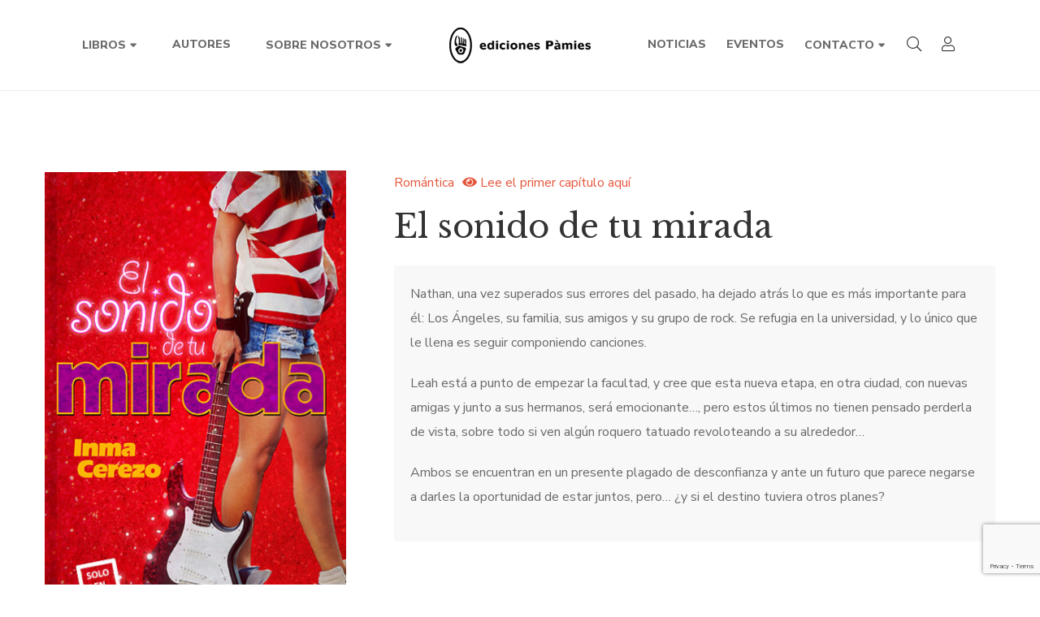

--- FILE ---
content_type: text/html; charset=UTF-8
request_url: https://edicionespamies.com/libros/el-sonido-de-tu-mirada/
body_size: 25316
content:
<!DOCTYPE html>
<html lang="es">
<head>
	
					<script>document.documentElement.className = document.documentElement.className + ' yes-js js_active js'</script>
				<meta charset="UTF-8"/>
<meta name="viewport" content="width=device-width, initial-scale=1, maximum-scale=1">



<link rel="profile" href="http://gmpg.org/xfn/11" />






<title>El sonido de tu mirada &#8211; Ediciones Pàmies</title>
<meta name='robots' content='max-image-preview:large' />
<link rel='dns-prefetch' href='//www.google.com' />
<link rel='dns-prefetch' href='//fonts.googleapis.com' />
<link rel='dns-prefetch' href='//s.w.org' />
<link rel="alternate" type="application/rss+xml" title="Ediciones Pàmies &raquo; Feed" href="https://edicionespamies.com/feed/" />
<link rel="alternate" type="application/rss+xml" title="Ediciones Pàmies &raquo; Feed de los comentarios" href="https://edicionespamies.com/comments/feed/" />
<link rel="alternate" type="text/calendar" title="Ediciones Pàmies &raquo; iCal Feed" href="https://edicionespamies.com/events/?ical=1" />
		<script type="text/javascript">
			window._wpemojiSettings = {"baseUrl":"https:\/\/s.w.org\/images\/core\/emoji\/13.1.0\/72x72\/","ext":".png","svgUrl":"https:\/\/s.w.org\/images\/core\/emoji\/13.1.0\/svg\/","svgExt":".svg","source":{"concatemoji":"https:\/\/edicionespamies.com\/wp-includes\/js\/wp-emoji-release.min.js?ver=5.8.12"}};
			!function(e,a,t){var n,r,o,i=a.createElement("canvas"),p=i.getContext&&i.getContext("2d");function s(e,t){var a=String.fromCharCode;p.clearRect(0,0,i.width,i.height),p.fillText(a.apply(this,e),0,0);e=i.toDataURL();return p.clearRect(0,0,i.width,i.height),p.fillText(a.apply(this,t),0,0),e===i.toDataURL()}function c(e){var t=a.createElement("script");t.src=e,t.defer=t.type="text/javascript",a.getElementsByTagName("head")[0].appendChild(t)}for(o=Array("flag","emoji"),t.supports={everything:!0,everythingExceptFlag:!0},r=0;r<o.length;r++)t.supports[o[r]]=function(e){if(!p||!p.fillText)return!1;switch(p.textBaseline="top",p.font="600 32px Arial",e){case"flag":return s([127987,65039,8205,9895,65039],[127987,65039,8203,9895,65039])?!1:!s([55356,56826,55356,56819],[55356,56826,8203,55356,56819])&&!s([55356,57332,56128,56423,56128,56418,56128,56421,56128,56430,56128,56423,56128,56447],[55356,57332,8203,56128,56423,8203,56128,56418,8203,56128,56421,8203,56128,56430,8203,56128,56423,8203,56128,56447]);case"emoji":return!s([10084,65039,8205,55357,56613],[10084,65039,8203,55357,56613])}return!1}(o[r]),t.supports.everything=t.supports.everything&&t.supports[o[r]],"flag"!==o[r]&&(t.supports.everythingExceptFlag=t.supports.everythingExceptFlag&&t.supports[o[r]]);t.supports.everythingExceptFlag=t.supports.everythingExceptFlag&&!t.supports.flag,t.DOMReady=!1,t.readyCallback=function(){t.DOMReady=!0},t.supports.everything||(n=function(){t.readyCallback()},a.addEventListener?(a.addEventListener("DOMContentLoaded",n,!1),e.addEventListener("load",n,!1)):(e.attachEvent("onload",n),a.attachEvent("onreadystatechange",function(){"complete"===a.readyState&&t.readyCallback()})),(n=t.source||{}).concatemoji?c(n.concatemoji):n.wpemoji&&n.twemoji&&(c(n.twemoji),c(n.wpemoji)))}(window,document,window._wpemojiSettings);
		</script>
		<style type="text/css">
img.wp-smiley,
img.emoji {
	display: inline !important;
	border: none !important;
	box-shadow: none !important;
	height: 1em !important;
	width: 1em !important;
	margin: 0 .07em !important;
	vertical-align: -0.1em !important;
	background: none !important;
	padding: 0 !important;
}
</style>
	<link rel='stylesheet' id='gsf_google-fonts-css'  href='https://fonts.googleapis.com/css?family=Libre+Baskerville%3Aregular%2C400i%2C700%7CNunito+Sans%3A300%2Cregular%2C400i%2C600%2C600i%2C700%2C700i%2C800%2C800i%2C900%2C900i&#038;subset=latin&#038;ver=5.8.12' type='text/css' media='all' />
<link rel='stylesheet' id='wp-block-library-css'  href='https://edicionespamies.com/wp-includes/css/dist/block-library/style.min.css?ver=5.8.12' type='text/css' media='all' />
<style id='wp-block-library-theme-inline-css' type='text/css'>
#start-resizable-editor-section{display:none}.wp-block-audio figcaption{color:#555;font-size:13px;text-align:center}.is-dark-theme .wp-block-audio figcaption{color:hsla(0,0%,100%,.65)}.wp-block-code{font-family:Menlo,Consolas,monaco,monospace;color:#1e1e1e;padding:.8em 1em;border:1px solid #ddd;border-radius:4px}.wp-block-embed figcaption{color:#555;font-size:13px;text-align:center}.is-dark-theme .wp-block-embed figcaption{color:hsla(0,0%,100%,.65)}.blocks-gallery-caption{color:#555;font-size:13px;text-align:center}.is-dark-theme .blocks-gallery-caption{color:hsla(0,0%,100%,.65)}.wp-block-image figcaption{color:#555;font-size:13px;text-align:center}.is-dark-theme .wp-block-image figcaption{color:hsla(0,0%,100%,.65)}.wp-block-pullquote{border-top:4px solid;border-bottom:4px solid;margin-bottom:1.75em;color:currentColor}.wp-block-pullquote__citation,.wp-block-pullquote cite,.wp-block-pullquote footer{color:currentColor;text-transform:uppercase;font-size:.8125em;font-style:normal}.wp-block-quote{border-left:.25em solid;margin:0 0 1.75em;padding-left:1em}.wp-block-quote cite,.wp-block-quote footer{color:currentColor;font-size:.8125em;position:relative;font-style:normal}.wp-block-quote.has-text-align-right{border-left:none;border-right:.25em solid;padding-left:0;padding-right:1em}.wp-block-quote.has-text-align-center{border:none;padding-left:0}.wp-block-quote.is-large,.wp-block-quote.is-style-large{border:none}.wp-block-search .wp-block-search__label{font-weight:700}.wp-block-group.has-background{padding:1.25em 2.375em;margin-top:0;margin-bottom:0}.wp-block-separator{border:none;border-bottom:2px solid;margin-left:auto;margin-right:auto;opacity:.4}.wp-block-separator:not(.is-style-wide):not(.is-style-dots){width:100px}.wp-block-separator.has-background:not(.is-style-dots){border-bottom:none;height:1px}.wp-block-separator.has-background:not(.is-style-wide):not(.is-style-dots){height:2px}.wp-block-table thead{border-bottom:3px solid}.wp-block-table tfoot{border-top:3px solid}.wp-block-table td,.wp-block-table th{padding:.5em;border:1px solid;word-break:normal}.wp-block-table figcaption{color:#555;font-size:13px;text-align:center}.is-dark-theme .wp-block-table figcaption{color:hsla(0,0%,100%,.65)}.wp-block-video figcaption{color:#555;font-size:13px;text-align:center}.is-dark-theme .wp-block-video figcaption{color:hsla(0,0%,100%,.65)}.wp-block-template-part.has-background{padding:1.25em 2.375em;margin-top:0;margin-bottom:0}#end-resizable-editor-section{display:none}
</style>
<link rel='stylesheet' id='wc-blocks-vendors-style-css'  href='https://edicionespamies.com/wp-content/plugins/woocommerce/packages/woocommerce-blocks/build/wc-blocks-vendors-style.css?ver=6.3.3' type='text/css' media='all' />
<link rel='stylesheet' id='wc-blocks-style-css'  href='https://edicionespamies.com/wp-content/plugins/woocommerce/packages/woocommerce-blocks/build/wc-blocks-style.css?ver=6.3.3' type='text/css' media='all' />
<link rel='stylesheet' id='jquery-selectBox-css'  href='https://edicionespamies.com/wp-content/plugins/yith-woocommerce-wishlist/assets/css/jquery.selectBox.css?ver=1.2.0' type='text/css' media='all' />
<link rel='stylesheet' id='yith-wcwl-font-awesome-css'  href='https://edicionespamies.com/wp-content/plugins/yith-woocommerce-wishlist/assets/css/font-awesome.css?ver=4.7.0' type='text/css' media='all' />
<link rel='stylesheet' id='woocommerce_prettyPhoto_css-css'  href='//edicionespamies.com/wp-content/plugins/woocommerce/assets/css/prettyPhoto.css?ver=3.1.6' type='text/css' media='all' />
<link rel='stylesheet' id='yith-wcwl-main-css'  href='https://edicionespamies.com/wp-content/plugins/yith-woocommerce-wishlist/assets/css/style.css?ver=3.4.0' type='text/css' media='all' />
<style id='yith-wcwl-main-inline-css' type='text/css'>
.yith-wcwl-share li a{color: #FFFFFF;}.yith-wcwl-share li a:hover{color: #FFFFFF;}.yith-wcwl-share a.facebook{background: #39599E; background-color: #39599E;}.yith-wcwl-share a.facebook:hover{background: #39599E; background-color: #39599E;}.yith-wcwl-share a.twitter{background: #45AFE2; background-color: #45AFE2;}.yith-wcwl-share a.twitter:hover{background: #39599E; background-color: #39599E;}.yith-wcwl-share a.pinterest{background: #AB2E31; background-color: #AB2E31;}.yith-wcwl-share a.pinterest:hover{background: #39599E; background-color: #39599E;}.yith-wcwl-share a.email{background: #FBB102; background-color: #FBB102;}.yith-wcwl-share a.email:hover{background: #39599E; background-color: #39599E;}.yith-wcwl-share a.whatsapp{background: #00A901; background-color: #00A901;}.yith-wcwl-share a.whatsapp:hover{background: #39599E; background-color: #39599E;}
</style>
<link rel='stylesheet' id='gsf_admin-bar-css'  href='https://edicionespamies.com/wp-content/plugins/auteur-framework/assets/css/admin-bar.min.css?ver=2.6' type='text/css' media='all' />
<link rel='stylesheet' id='font-awesome-5pro-css'  href='https://edicionespamies.com/wp-content/plugins/auteur-framework/libs/smart-framework/assets/vendors/font-awesome/css/fontawesome.css?ver=5.1.0' type='text/css' media='all' />
<link rel='stylesheet' id='gsf_xmenu-animate-css'  href='https://edicionespamies.com/wp-content/plugins/auteur-framework/core/xmenu/assets/css/animate.min.css?ver=3.5.1' type='text/css' media='all' />
<link rel='stylesheet' id='contact-form-7-css'  href='https://edicionespamies.com/wp-content/plugins/contact-form-7/includes/css/styles.css?ver=5.5.3' type='text/css' media='all' />
<link rel='stylesheet' id='ladda-css'  href='https://edicionespamies.com/wp-content/plugins/g5plus-post-like/assets/vendors/ladda/ladda-themeless.min.css?ver=1.0.5' type='text/css' media='all' />
<link rel='stylesheet' id='dashicons-css'  href='https://edicionespamies.com/wp-includes/css/dashicons.min.css?ver=5.8.12' type='text/css' media='all' />
<style id='dashicons-inline-css' type='text/css'>
[data-font="Dashicons"]:before {font-family: 'Dashicons' !important;content: attr(data-icon) !important;speak: none !important;font-weight: normal !important;font-variant: normal !important;text-transform: none !important;line-height: 1 !important;font-style: normal !important;-webkit-font-smoothing: antialiased !important;-moz-osx-font-smoothing: grayscale !important;}
</style>
<link rel='stylesheet' id='post-views-counter-frontend-css'  href='https://edicionespamies.com/wp-content/plugins/post-views-counter/css/frontend.css?ver=1.3.10' type='text/css' media='all' />
<link rel='stylesheet' id='rs-plugin-settings-css'  href='https://edicionespamies.com/wp-content/plugins/revslider/public/assets/css/rs6.css?ver=6.2.2' type='text/css' media='all' />
<style id='rs-plugin-settings-inline-css' type='text/css'>
#rs-demo-id {}
</style>
<link rel='stylesheet' id='photoswipe-css'  href='https://edicionespamies.com/wp-content/plugins/woocommerce/assets/css/photoswipe/photoswipe.min.css?ver=6.0.1' type='text/css' media='all' />
<link rel='stylesheet' id='photoswipe-default-skin-css'  href='https://edicionespamies.com/wp-content/plugins/woocommerce/assets/css/photoswipe/default-skin/default-skin.min.css?ver=6.0.1' type='text/css' media='all' />
<link rel='stylesheet' id='woocommerce-layout-css'  href='https://edicionespamies.com/wp-content/plugins/woocommerce/assets/css/woocommerce-layout.css?ver=6.0.1' type='text/css' media='all' />
<link rel='stylesheet' id='woocommerce-smallscreen-css'  href='https://edicionespamies.com/wp-content/plugins/woocommerce/assets/css/woocommerce-smallscreen.css?ver=6.0.1' type='text/css' media='only screen and (max-width: 768px)' />
<link rel='stylesheet' id='woocommerce-general-css'  href='https://edicionespamies.com/wp-content/plugins/woocommerce/assets/css/woocommerce.css?ver=6.0.1' type='text/css' media='all' />
<style id='woocommerce-inline-inline-css' type='text/css'>
.woocommerce form .form-row .required { visibility: visible; }
</style>
<link rel='stylesheet' id='mc4wp-form-themes-css'  href='https://edicionespamies.com/wp-content/plugins/mailchimp-for-wp/assets/css/form-themes.css?ver=4.9.17' type='text/css' media='all' />
<link rel='stylesheet' id='magnific-popup-css'  href='https://edicionespamies.com/wp-content/plugins/auteur-framework/libs/smart-framework/assets/vendors/magnific-popup/magnific-popup.min.css?ver=1.1.0' type='text/css' media='all' />
<link rel='stylesheet' id='bpfw-bpfw-css'  href='https://edicionespamies.com/wp-content/plugins/book-previewer-for-woocommerce/assets/css/bpfw.css?ver=1.0.5' type='text/css' media='all' />
<link rel='stylesheet' id='jquery-colorbox-css'  href='https://edicionespamies.com/wp-content/plugins/yith-woocommerce-compare/assets/css/colorbox.css?ver=1.4.21' type='text/css' media='all' />
<link rel='stylesheet' id='popup-maker-site-css'  href='//edicionespamies.com/wp-content/uploads/pum/pum-site-styles.css?generated=1728821688&#038;ver=1.20.2' type='text/css' media='all' />
<link rel='stylesheet' id='bootstrap-css'  href='https://edicionespamies.com/wp-content/themes/g5plus-auteur/assets/vendors/bootstrap-4.0.0/css/bootstrap.min.css?ver=4.0.0' type='text/css' media='all' />
<link rel='stylesheet' id='custom-bootstrap-css'  href='https://edicionespamies.com/wp-content/themes/g5plus-auteur/assets/vendors/bootstrap-4.0.0/css/custom-bootstrap.min.css?ver=4.0.0' type='text/css' media='all' />
<link rel='stylesheet' id='owl-carousel-css'  href='https://edicionespamies.com/wp-content/themes/g5plus-auteur/assets/vendors/owl.carousel/assets/owl.carousel.min.css?ver=2.2.0' type='text/css' media='all' />
<link rel='stylesheet' id='owl-carousel-theme-default-css'  href='https://edicionespamies.com/wp-content/themes/g5plus-auteur/assets/vendors/owl.carousel/assets/owl.theme.default.min.css?ver=2.2.0' type='text/css' media='all' />
<link rel='stylesheet' id='perfect-scrollbar-css'  href='https://edicionespamies.com/wp-content/plugins/auteur-framework/libs/smart-framework/assets/vendors/perfect-scrollbar/css/perfect-scrollbar.min.css?ver=0.6.11' type='text/css' media='all' />
<link rel='stylesheet' id='animate-css-css'  href='https://edicionespamies.com/wp-content/themes/g5plus-auteur/assets/css/animate.min.css?ver=1.0' type='text/css' media='all' />
<link rel='stylesheet' id='slick-css'  href='https://edicionespamies.com/wp-content/themes/g5plus-auteur/assets/vendors/slick/css/slick.min.css?ver=5.8.12' type='text/css' media='all' />
<link rel='stylesheet' id='gsf_main-css'  href='https://edicionespamies.com/wp-content/themes/g5plus-auteur/assets/preset/shop-single.min.css?ver=6971f9ded11bc' type='text/css' media='all' />
<style id='gsf_main-inline-css' type='text/css'>
			body {
				background-color: #fff !important
			}			.main-header {
				background-color: #fff !important
			}			.main-header .header-sticky.affix {
				background-color: #fff !important
			}			.mobile-header {
				background-color: #fff !important
			}			.mobile-header .header-sticky.affix {
				background-color: #fff !important
			}				.site-loading {
					background-color: #fff !important;
				}				.main-header.header-4 .primary-menu {
					background-color: #fff !important;
				}				#popup-canvas-menu .modal-content {
					background-color: #fff !important;
				}				.main-header.header-4 .header-sticky.affix.primary-menu {
					background-color: #fff !important;
				}				.main-menu .sub-menu {
					background-color: #fff !important;
				}                            .top-drawer-content {
                                                            padding-top: 10px;                            padding-bottom: 10px;
                            }                            .header-inner {
                                                            padding-left: 100px;                            padding-right: 100px;
                            }                            @media (min-width: 1200px) {
                                #primary-content {
                                                                padding-left: 0px;                            padding-right: 0px;                            padding-top: 100px;                            padding-bottom: 100px;
                                }
                            }                            @media (min-width: 1200px) {
                                .gsf-catalog-full-width .woocommerce-custom-wrap > .container, .gsf-catalog-full-width #gf-filter-content > .container, .gsf-catalog-full-width .clear-filter-wrap > .container {
                                                                padding-left: 100px;                            padding-right: 100px;
                                }
                            }                        @media (max-width: 1199px) {
                            #primary-content {
                                                            padding-left: 0px;                            padding-right: 0px;                            padding-top: 50px;                            padding-bottom: 50px;
                            }
                        }
                .embed-responsive-thumbnail:before,    
                .thumbnail-size-thumbnail:before {
                    padding-top: 100%;
                }                .embed-responsive-medium:before,    
                .thumbnail-size-medium:before {
                    padding-top: 100%;
                }                .embed-responsive-large:before,    
                .thumbnail-size-large:before {
                    padding-top: 100%;
                }                .embed-responsive-1536x1536:before,    
                .thumbnail-size-1536x1536:before {
                    padding-top: 100%;
                }                .embed-responsive-2048x2048:before,    
                .thumbnail-size-2048x2048:before {
                    padding-top: 100%;
                }                .embed-responsive-yith-woocompare-image:before,    
                .thumbnail-size-yith-woocompare-image:before {
                    padding-top: 70%;
                }                .embed-responsive-woocommerce_gallery_thumbnail:before,    
                .thumbnail-size-woocommerce_gallery_thumbnail:before {
                    padding-top: 100%;
                }                .embed-responsive-shop_thumbnail:before,    
                .thumbnail-size-shop_thumbnail:before {
                    padding-top: 100%;
                }.vc_custom_1542014395452{background-color: #f4f3ec !important;}.vc_custom_1545877085097{background-image: url(https://edicionespamies.com/wp-content/uploads/2018/12/footer-background.jpg?id=737) !important;background-position: center !important;background-repeat: no-repeat !important;background-size: cover !important;}.vc_custom_1542868671272{background-image: url(https://edicionespamies.com/wp-content/uploads/2018/11/404-background.jpg?id=554) !important;background-position: center !important;background-repeat: no-repeat !important;background-size: cover !important;}.vc_custom_1542868309203{background-color: #ffffff !important;}.vc_custom_1542869141622{margin-top: 20px !important;margin-right: 20px !important;margin-bottom: 20px !important;margin-left: 20px !important;border-top-width: 1px !important;border-right-width: 1px !important;border-bottom-width: 1px !important;border-left-width: 1px !important;padding-bottom: 48px !important;border-left-color: #e4e2d8 !important;border-left-style: solid !important;border-right-color: #e4e2d8 !important;border-right-style: solid !important;border-top-color: #e4e2d8 !important;border-top-style: solid !important;border-bottom-color: #e4e2d8 !important;border-bottom-style: solid !important;}.vc_custom_1542869069244{margin-top: 32px !important;margin-bottom: 18px !important;}.vc_custom_1590588556910{margin-bottom: 45px !important;}.vc_custom_1590588863137{margin-right: 15px !important;margin-left: 15px !important;}            .product-author-wrap .author-avatar-wrap:after {
              background-image: url('https://edicionespamies.com/wp-content/themes/g5plus-auteur/assets/images/diagonal-stripes.png');
            }

            .single-author-info .single-author-thumbnail .author-thumbnail-inner:before {
              background-image: url('https://edicionespamies.com/wp-content/themes/g5plus-auteur/assets/images/diagonal-stripes-01.png');
            }.gf-social-icon .wpb_text_column :last-child {
	
	margin-bottom: 5px;
}

.woocommerce-page div.product div.images {
    float:none;
    width:100%;
}

.woocommerce-page div.product div.summary {
    float: none;
    width:100%;
}

.removeAllExceptMeta{
    display: none;
}

.summary .woocommerce-product-details__short-description{
    display:none;
}

.summary .product_meta{
    display: none;
}


.summary .firstLetter {
    font-size: 50px;
    float: left;
    line-height: 45px;
    padding-right: 7px;
}

.woocommerce div.product div.images {
    margin-bottom: 0px;
}

.summary p {
    line-height: 30px;
}

.tag-custom{
    float: left;
    margin-right: 10px;
}

span.book_info_value {
    color: black;
}

span.book_info_descriptor {
    color: #b2b1b1;
    line-height: 40px;
    margin-right: 10px;
}

.summary .book_description {
    padding: 20px;
    background: #f8f8f8;
}

.owl-stage-outer.owl-height {
    height: auto !important;
}

.product-flash {
    padding-left: 10px;
    padding-right: 10px;
    display:none;
}

.footerAddress p {
    margin-bottom: 0px;
}

span.telephone {
    line-height: 40px;
    font-size: 16px;
    color: #a57c00;
}

.wpb_single_image.wpb_content_element.vc_align_left.logoFooter img {
    width: 70%;
    margin-bottom: 10px;
    margin-top: -20px;
}


.wpb_text_column :last-child{
    margin-bottom:5px;
}

.gsf-contact-form .ct-field input[type='checkbox'] {
    width: 17px;
}

.gsf-contact-form .ct-field input[type='radio'] {
    width: 17px;
}

.wpcf7-list-item-label{
    color: #ababab;
    font-size: 13px;
    cursor: pointer;
}

.radio-288 span.wpcf7-list-item {
    margin-right: 30px;
}

.gf-post-inner .gf-post-excerpt{
    display:none;
}

.gsf-catalog-filter-switch-layout{
    display:none !important;
}

.home .on-featured{
    display: none;
}

.custom-product-nav-position .nav-top-right {
    padding-top: 50px;
}

.gf-banner-style-02 div {
    padding: 5px 20px 0px;
}

.gf-banner-style-02 a:hover, a:focus, a:active {
    outline: none;
    text-decoration: none;
}

.header-customize-left{
    display:none !important;
}

.bigBannerContainer{
    position: absolute; 
    bottom: 80px; 
    left: 40px;
}

body.single-post-layout-2 .entry-thumb-single {
    margin-top: 0px;
}

ul.gf-breadcrumbs li.breadcrumb-leaf {
    display: none;
}

ul li.breadcrumb-sep:nth-last-child(2) {
    background: black;
    display:none !important;
}

.showTitleAndAuthorOnMobile{
    display:none;
}

.gf-banner-style-02 div {
        background-size: cover;
}

@media(max-width: 769px){
    
    .bigBannerContainer {
        position: absolute;
        bottom: 50px;
        left: 40px;
    }
    
  
}

@media(max-width: 427px){
    
     .product-flash {
        font-size: 17px;
        position: relative;
        top: 40px;
        left: -10px;
    }
    
    .author-products .product-flash{
        position: absolute;
        top: 10px;
        left: -10px;
    }
    
    #primary-content{
        padding-top:0px;
    }
    
    .showTitleAndAuthorOnMobile{
        display:block;
    }
    
    .showTitleAndAuthorOnMobile .product_meta{
        display:none;
    }
    
    .entry-title{
        font-size: 38px;
    }
    
    .entry-summary .entry-title{
        display:none;
    }
    
    .entry-summary .custom-author{
        display:none;
    }
    
    span.tag-custom {
        display: none;
    }
    
    .readFirstChapter {
        text-align: center;
        margin-top: 20px;
        padding: 10px 0px;
        background-color: #e66c57;
    }
    
    .product-author-wrap .author-avatar-wrap {
        padding: 0px 20px;
        position: relative;
    }
    
    .sidebar {
        margin-bottom:30px;
    }
    
    article.post-single .gf-post-title {
        font-size: 30px;
        margin-top: 30px;
    }
    
    .gf-breadcrumbs{
        display: none;
    }
    
    .post-template-default .primary-sidebar.sidebar {
        display: none;
    }
    
   .main-footer-wrapper .wpb_column.vc_column_container {
        margin-bottom: 50px;
    }
    
    .gf-banner-style-02 div {
        background-size: auto;
    }
    
}

@media(max-width: 376px){
    .bigBannerContainer{
            left: 30px;
        
    }
    
    .bigBannerContainer h2{
        font-size: 20px !important;
    }
}


.woocommerce div.product .summary.entry-summary .price {
    float: left;
    width: 100%;
}

.gf-post-navigation > div .gf-post-title a {
    white-space: normal;
}

.bpfw-images .bpfw-btn-action {
    padding: 20px 0px 20px;
}

.author-addition-details {
    display: none;
}


.subscribe-btn {
    background-color: #e4573d;
    color: white;
    border: none;
    padding: 15px 30px;
    font-size: 16px;
    cursor: pointer;
    border-radius: 5px;
    transition: background-color 0.3s ease;
}

.subscribe-btn:hover {
    background-color: #ccc;
}

.pum-theme-10147 .pum-content + .pum-close, .pum-theme-tema-por-defecto .pum-content + .pum-close {
    line-height: 24px;
    font-size: 25px;
    background: #e4573d;
}

.mc4wp-form-theme {
    margin: 0em 0;
}

.mc4wp-form-theme .ct-field.ct-name.col-12 {
    padding-left: 0px;
}

.mc4wp-form-theme span.wpcf7-list-item.first.last {
    margin-left:0px;
    margin-bottom:20px;
}

.mc4wp-form-theme select {
    margin-top: -25px;
}


</style>
<link rel='stylesheet' id='gsf_skin-skin-light-css'  href='https://edicionespamies.com/wp-content/themes/g5plus-auteur/assets/skin/skin-light.min.css?ver=5.8.12' type='text/css' media='all' />
<link rel='stylesheet' id='js_composer_front-css'  href='https://edicionespamies.com/wp-content/plugins/js_composer/assets/css/js_composer.min.css?ver=6.1' type='text/css' media='all' />
<script type='text/javascript' src='https://edicionespamies.com/wp-includes/js/jquery/jquery.min.js?ver=3.6.0' id='jquery-core-js'></script>
<script type='text/javascript' src='https://edicionespamies.com/wp-includes/js/jquery/jquery-migrate.min.js?ver=3.3.2' id='jquery-migrate-js'></script>
<script type='text/javascript' src='https://edicionespamies.com/wp-content/plugins/revslider/public/assets/js/rbtools.min.js?ver=6.0' id='tp-tools-js'></script>
<script type='text/javascript' src='https://edicionespamies.com/wp-content/plugins/revslider/public/assets/js/rs6.min.js?ver=6.2.2' id='revmin-js'></script>
<script type='text/javascript' src='https://edicionespamies.com/wp-content/plugins/woocommerce/assets/js/jquery-blockui/jquery.blockUI.min.js?ver=2.7.0-wc.6.0.1' id='jquery-blockui-js'></script>
<script type='text/javascript' id='wc-add-to-cart-js-extra'>
/* <![CDATA[ */
var wc_add_to_cart_params = {"ajax_url":"\/wp-admin\/admin-ajax.php","wc_ajax_url":"\/?wc-ajax=%%endpoint%%","i18n_view_cart":"Ver carrito","cart_url":"https:\/\/edicionespamies.com\/cart\/","is_cart":"","cart_redirect_after_add":"no"};
/* ]]> */
</script>
<script type='text/javascript' src='https://edicionespamies.com/wp-content/plugins/woocommerce/assets/js/frontend/add-to-cart.min.js?ver=6.0.1' id='wc-add-to-cart-js'></script>
<script type='text/javascript' src='https://edicionespamies.com/wp-content/plugins/js_composer/assets/js/vendors/woocommerce-add-to-cart.js?ver=6.1' id='vc_woocommerce-add-to-cart-js-js'></script>
<link rel="https://api.w.org/" href="https://edicionespamies.com/wp-json/" /><link rel="alternate" type="application/json" href="https://edicionespamies.com/wp-json/wp/v2/product/6216" /><link rel="EditURI" type="application/rsd+xml" title="RSD" href="https://edicionespamies.com/xmlrpc.php?rsd" />
<link rel="wlwmanifest" type="application/wlwmanifest+xml" href="https://edicionespamies.com/wp-includes/wlwmanifest.xml" /> 
<meta name="generator" content="WordPress 5.8.12" />
<meta name="generator" content="WooCommerce 6.0.1" />
<link rel="canonical" href="https://edicionespamies.com/libros/el-sonido-de-tu-mirada/" />
<link rel='shortlink' href='https://edicionespamies.com/?p=6216' />
<link rel="alternate" type="application/json+oembed" href="https://edicionespamies.com/wp-json/oembed/1.0/embed?url=https%3A%2F%2Fedicionespamies.com%2Flibros%2Fel-sonido-de-tu-mirada%2F" />
<link rel="alternate" type="text/xml+oembed" href="https://edicionespamies.com/wp-json/oembed/1.0/embed?url=https%3A%2F%2Fedicionespamies.com%2Flibros%2Fel-sonido-de-tu-mirada%2F&#038;format=xml" />
<meta name="tec-api-version" content="v1"><meta name="tec-api-origin" content="https://edicionespamies.com"><link rel="alternate" href="https://edicionespamies.com/wp-json/tribe/events/v1/" /><style type="text/css" id="g5plus-custom-css"></style><link rel="stylesheet" type="text/css" href="/wp-content/themes/g5plus-auteur/assets/css/custom.css"><style type="text/css" id="g5plus-custom-js"></style>	<noscript><style>.woocommerce-product-gallery{ opacity: 1 !important; }</style></noscript>
	<meta name="generator" content="Powered by WPBakery Page Builder - drag and drop page builder for WordPress."/>
<meta name="generator" content="Powered by Slider Revolution 6.2.2 - responsive, Mobile-Friendly Slider Plugin for WordPress with comfortable drag and drop interface." />
<link rel="icon" href="https://edicionespamies.com/wp-content/uploads/2020/06/cropped-uitywPmc_400x400-32x32.jpg" sizes="32x32" />
<link rel="icon" href="https://edicionespamies.com/wp-content/uploads/2020/06/cropped-uitywPmc_400x400-192x192.jpg" sizes="192x192" />
<link rel="apple-touch-icon" href="https://edicionespamies.com/wp-content/uploads/2020/06/cropped-uitywPmc_400x400-180x180.jpg" />
<meta name="msapplication-TileImage" content="https://edicionespamies.com/wp-content/uploads/2020/06/cropped-uitywPmc_400x400-270x270.jpg" />
<script type="text/javascript">function setREVStartSize(e){			
			try {								
				var pw = document.getElementById(e.c).parentNode.offsetWidth,
					newh;
				pw = pw===0 || isNaN(pw) ? window.innerWidth : pw;
				e.tabw = e.tabw===undefined ? 0 : parseInt(e.tabw);
				e.thumbw = e.thumbw===undefined ? 0 : parseInt(e.thumbw);
				e.tabh = e.tabh===undefined ? 0 : parseInt(e.tabh);
				e.thumbh = e.thumbh===undefined ? 0 : parseInt(e.thumbh);
				e.tabhide = e.tabhide===undefined ? 0 : parseInt(e.tabhide);
				e.thumbhide = e.thumbhide===undefined ? 0 : parseInt(e.thumbhide);
				e.mh = e.mh===undefined || e.mh=="" || e.mh==="auto" ? 0 : parseInt(e.mh,0);		
				if(e.layout==="fullscreen" || e.l==="fullscreen") 						
					newh = Math.max(e.mh,window.innerHeight);				
				else{					
					e.gw = Array.isArray(e.gw) ? e.gw : [e.gw];
					for (var i in e.rl) if (e.gw[i]===undefined || e.gw[i]===0) e.gw[i] = e.gw[i-1];					
					e.gh = e.el===undefined || e.el==="" || (Array.isArray(e.el) && e.el.length==0)? e.gh : e.el;
					e.gh = Array.isArray(e.gh) ? e.gh : [e.gh];
					for (var i in e.rl) if (e.gh[i]===undefined || e.gh[i]===0) e.gh[i] = e.gh[i-1];
										
					var nl = new Array(e.rl.length),
						ix = 0,						
						sl;					
					e.tabw = e.tabhide>=pw ? 0 : e.tabw;
					e.thumbw = e.thumbhide>=pw ? 0 : e.thumbw;
					e.tabh = e.tabhide>=pw ? 0 : e.tabh;
					e.thumbh = e.thumbhide>=pw ? 0 : e.thumbh;					
					for (var i in e.rl) nl[i] = e.rl[i]<window.innerWidth ? 0 : e.rl[i];
					sl = nl[0];									
					for (var i in nl) if (sl>nl[i] && nl[i]>0) { sl = nl[i]; ix=i;}															
					var m = pw>(e.gw[ix]+e.tabw+e.thumbw) ? 1 : (pw-(e.tabw+e.thumbw)) / (e.gw[ix]);					

					newh =  (e.type==="carousel" && e.justify==="true" ? e.gh[ix] : (e.gh[ix] * m)) + (e.tabh + e.thumbh);
				}			
				
				if(window.rs_init_css===undefined) window.rs_init_css = document.head.appendChild(document.createElement("style"));					
				document.getElementById(e.c).height = newh;
				window.rs_init_css.innerHTML += "#"+e.c+"_wrapper { height: "+newh+"px }";				
			} catch(e){
				console.log("Failure at Presize of Slider:" + e)
			}					   
		  };</script>
<style type="text/css" id="gsf-custom-css"></style>		<style type="text/css" id="wp-custom-css">
			.gf-social-icon .wpb_text_column :last-child {
	
	margin-bottom: 5px;
}


.type-product ul.tabs.wc-tabs{
	display: none;
}

li.customize-shopping-cart {
    display: none !important;
}

ul.gf-post-meta > li.gf-post-author-meta {
    display: none;
}

ul.gf-post-meta > li.meta-like {
    display: none;
}

.bpfw-images .bpfw-flip-back:after {
	background: none;
}		</style>
		<noscript><style> .wpb_animate_when_almost_visible { opacity: 1; }</style></noscript>    <style>
     @font-face {
		font-family: Garamond;  
		src: url(/wp-content/uploads/garamond.ttf);  
		font-weight: normal;  
	}
    </style>
<meta name="google-site-verification" content="sp0S3sFtkB2weoyA5jmkF-9M2YotL9W_pnQcI7xXEb0" />
</head>
<body class="product-template-default single single-product postid-6216 wp-embed-responsive theme-g5plus-auteur woocommerce woocommerce-page woocommerce-no-js tribe-no-js chrome page-loading no-sidebar wpb-js-composer js-comp-ver-6.1 vc_responsive">
	<div class="site-loading">
	<div class="block-center">
		<div class="block-center-inner">
						<div class="sk-three-bounce">
	<div class="sk-child sk-bounce1"></div>
	<div class="sk-child sk-bounce2"></div>
	<div class="sk-child sk-bounce3"></div>
</div>
		</div>
	</div>
</div>
		<!-- Open Wrapper -->
	<div id="gf-wrapper" class="gf-skin skin-light">
		<header data-layout="header-6" data-responsive-breakpoint="1199" data-navigation="70" data-sticky-type="scroll_up" class="main-header header-6 navigation-1">
        <div class="header-wrap gf-border-bottom border-color header-sticky header-full-width">
    <div class="container">
        <div class="header-inner d-flex align-items-center x-nav-menu-container">
            <nav class="primary-menu d-flex align-items-center">
                <ul class="header-customize header-customize-left gf-inline d-flex align-items-center">
			            			<li class="customize-canvas-sidebar">
				<div data-off-canvas="true" data-off-canvas-target="#canvas-sidebar-wrapper" data-off-canvas-position="left" class="gf-toggle-icon"><span></span></div>
			</li>
            			</ul>
                <div class="primary-menu-inner d-flex align-items-center">
                    <div class="left-menu d-flex align-items-center">
                                                    <ul id="left-menu" class="main-menu clearfix sub-menu-left d-flex x-nav-menu"><li id="menu-item-1732" class="menu-item menu-item-type-custom menu-item-object-custom menu-item-has-children menu-item-1732" data-transition="x-fadeInUp"><a class="x-menu-link"  href="https://edicionespamies.com/libros"><span class='x-menu-link-text'>LIBROS</span></a>
<ul class="sub-menu x-animated x-fadeInUp" style="">
	<li id="menu-item-8203" class="menu-item menu-item-type-custom menu-item-object-custom menu-item-8203" data-transition="x-fadeInUp"><a class="x-menu-link"  href="https://edicionespamies.com/product-category/historica/"><span class='x-menu-link-text'>Histórica</span></a></li>
	<li id="menu-item-8201" class="menu-item menu-item-type-custom menu-item-object-custom menu-item-8201" data-transition="x-fadeInUp"><a class="x-menu-link"  href="https://edicionespamies.com/product-category/romantica/"><span class='x-menu-link-text'>Romántica</span></a></li>
	<li id="menu-item-8202" class="menu-item menu-item-type-custom menu-item-object-custom menu-item-8202" data-transition="x-fadeInUp"><a class="x-menu-link"  href="https://edicionespamies.com/product-category/novela-negra/"><span class='x-menu-link-text'>Novela negra</span></a></li>
	<li id="menu-item-8204" class="menu-item menu-item-type-custom menu-item-object-custom menu-item-8204" data-transition="x-fadeInUp"><a class="x-menu-link"  href="https://edicionespamies.com/product-category/otros-titulos/"><span class='x-menu-link-text'>Otros títulos</span></a></li>
</ul>
</li>
<li id="menu-item-1733" class="menu-item menu-item-type-post_type menu-item-object-page menu-item-1733" data-transition="x-fadeInUp"><a class="x-menu-link"  href="https://edicionespamies.com/autores/"><span class='x-menu-link-text'>AUTORES</span></a></li>
<li id="menu-item-8425" class="menu-item menu-item-type-post_type menu-item-object-page menu-item-has-children menu-item-8425" data-transition="x-fadeInUp"><a class="x-menu-link"  href="https://edicionespamies.com/sobre-ediciones-pamies/"><span class='x-menu-link-text'>SOBRE NOSOTROS</span></a>
<ul class="sub-menu x-animated x-fadeInUp" style="">
	<li id="menu-item-8427" class="menu-item menu-item-type-post_type menu-item-object-page menu-item-8427" data-transition="x-fadeInUp"><a class="x-menu-link"  href="https://edicionespamies.com/distribuidores-pamies/"><span class='x-menu-link-text'>Distribución</span></a></li>
</ul>
</li>
</ul>                                            </div>
                </div>
            </nav>
            <div class="logo-header d-flex align-items-center">
        <a class="main-logo gsf-link" href="https://edicionespamies.com/" title="Ediciones Pàmies-Literatura histórica y romántica capaz de llegarte al alma">
                    <img data-retina="https://edicionespamies.com/wp-content/uploads/2019/01/logo-black2x.png" src="https://edicionespamies.com/wp-content/uploads/2019/01/logo-black.png" alt="Ediciones Pàmies-Literatura histórica y romántica capaz de llegarte al alma">
            </a>
        </div>
            <nav class="primary-menu d-flex align-items-center">
                <div class="right-menu d-flex align-items-center">
                                            <ul id="right-menu" class="main-menu clearfix sub-menu-right d-flex x-nav-menu"><li id="menu-item-8428" class="menu-item menu-item-type-post_type menu-item-object-page menu-item-8428" data-transition="x-fadeInUp"><a class="x-menu-link"  href="https://edicionespamies.com/blogs/"><span class='x-menu-link-text'>Noticias</span></a></li>
<li id="menu-item-1769" class="menu-item menu-item-type-custom menu-item-object-custom menu-item-1769" data-transition="x-fadeInUp"><a class="x-menu-link"  href="https://edicionespamies.com/events/"><span class='x-menu-link-text'>EVENTOS</span></a></li>
<li id="menu-item-1737" class="menu-item menu-item-type-post_type menu-item-object-page menu-item-has-children menu-item-1737" data-transition="x-fadeInUp"><a class="x-menu-link"  href="https://edicionespamies.com/contacta/"><span class='x-menu-link-text'>Contacto</span></a>
<ul class="sub-menu x-animated x-fadeInUp" style="">
	<li id="menu-item-8705" class="menu-item menu-item-type-post_type menu-item-object-page menu-item-8705" data-transition="x-fadeInUp"><a class="x-menu-link"  href="https://edicionespamies.com/contacta/"><span class='x-menu-link-text'>Envíanos un mensaje</span></a></li>
	<li id="menu-item-8703" class="menu-item menu-item-type-post_type menu-item-object-page menu-item-8703" data-transition="x-fadeInUp"><a class="x-menu-link"  href="https://edicionespamies.com/envio-manuscritos/"><span class='x-menu-link-text'>Envío de manuscritos</span></a></li>
</ul>
</li>
</ul>                                    </div>
                <ul class="header-customize header-customize-right gf-inline d-flex align-items-center">
			            			<li class="customize-search">
				    <a class="search-popup-link" href="#search-popup"><i class="fal fa-search"></i></a>
			</li>
            		            			<li class="customize-shopping-cart">
				<div class="header-customize-item item-shopping-cart fold-out hover woocommerce">
    <div class="widget_shopping_cart_content">
        <div class="shopping-cart-icon">
    <div class="subtotal-info-wrapper">
        <span class="total-item">0 Items</span> - <span class="woocommerce-Price-amount amount"><bdi><span class="woocommerce-Price-currencySymbol">&#36;</span>0.00</bdi></span>    </div>
    <div class="icon">
        <a href="https://edicionespamies.com/cart/">
            <span>0</span>
            <i class="fal fa-shopping-cart"></i>
        </a>
    </div>
</div>
<div class="shopping-cart-list drop-shadow">
	<ul class="cart_list product_list_widget ">
					<li class="empty">No products in the cart.</li>
		        
	</ul>
	<!-- end product list -->

	
	</div>    </div>
</div>			</li>
            		            			<li class="customize-my-account">
				<div class="header-customize-item item-my-account fold-out hover">
    <a href="" class="gsf-link transition03"
       title="My Account"><i class="fal fa-user"></i></a>
</div>			</li>
            			</ul>
            </nav>
        </div>
    </div>
</div>


</header>
<header  class="mobile-header header-1">
		<div class="mobile-header-wrap gf-border-bottom border-color">
	<div class="container">
		<div class="mobile-header-inner clearfix d-flex align-items-center">
			<div class="mobile-header-menu">
	<div data-off-canvas="true" data-off-canvas-target="#mobile-navigation-wrapper" data-off-canvas-position="left"
	     class="gf-toggle-icon"><span></span></div>
</div>
			<div class="mobile-logo-header align-items-center d-flex">
	<a class="gsf-link main-logo" href="https://edicionespamies.com/" title="Ediciones Pàmies-Literatura histórica y romántica capaz de llegarte al alma">
					<img data-retina="https://misterpatato.es/workbench/wp-content/uploads/2019/01/logo-black2x.png" src="https://misterpatato.es/workbench/wp-content/uploads/2019/01/logo-black.png" alt="Ediciones Pàmies-Literatura histórica y romántica capaz de llegarte al alma">
			</a>
    </div>


			<ul class="header-customize header-customize-mobile gf-inline d-flex align-items-center">
			            			<li class="customize-search">
				    <a class="search-popup-link" href="#search-popup"><i class="fal fa-search"></i></a>
			</li>
            			</ul>
		</div>
	</div>
</div>
	</header>
		<!-- Open Wrapper Content -->
		<div id="wrapper-content" class="clearfix ">
			<!-- Primary Content Wrapper -->
<div id="primary-content" class="">
	<!-- Primary Content Container -->
	<div class="container clearfix">
				<!-- Primary Content Row -->
		<div class="row clearfix">
			<!-- Primary Content Inner -->
			<div class="col-lg-12">


<div class="gsf-product-wrap clearfix">


    <div class="woocommerce-notices-wrapper"></div>
<div id="product-6216" class="product-single-layout-01 product type-product post-6216 status-publish first instock product_cat-romantica has-post-thumbnail shipping-taxable product-type-simple">


<div class="row clearfix"> 
	<div class="col-md-4"> 
		<div class="showTitleAndAuthorOnMobile">
		<p class="price"></p>
<h1 class="product_title entry-title">El sonido de tu mirada</h1><div class="woocommerce-product-details__short-description">
	<p>Autora: Inma Cerezo<br />
ISBN: 9788416970513<br />
PVP: 4,99€<br />
Solo en EBOOK</p>
<p>Leer primer capítulo.</p>
</div>
<div class="product_meta">

	<span class="posted_in">Author: <a href="https://edicionespamies.com/product-author/inma-cerezo/" rel="tag">Cerezo</a></span>    
	
	<span class="posted_in">Categoría: <a href="https://edicionespamies.com/product-category/romantica/" rel="tag">Romántica</a></span>
	
	
</div>
 
		</div>
		<div class="woocommerce-product-gallery woocommerce-product-gallery--with-images woocommerce-product-gallery--columns-4 images"
     data-columns="4" style="opacity: 0; transition: opacity .25s ease-in-out;">
    <div class="bpfw-images">
        <figure class="woocommerce-product-gallery__wrapper bpfw-flip-wrapper">
            <img width="400" height="640" src="https://edicionespamies.com/wp-content/uploads/book-images/el-sonido-de-tu-mirada.jpg" class="wp-post-image" alt="" loading="lazy" /><div class="bpfw-flip bpfw-flip-front"><img width="400" height="640" src="https://edicionespamies.com/wp-content/uploads/book-images/el-sonido-de-tu-mirada.jpg" class="wp-post-image" alt="" loading="lazy" srcset="https://edicionespamies.com/wp-content/uploads/book-images/el-sonido-de-tu-mirada.jpg 400w, https://edicionespamies.com/wp-content/uploads/book-images/el-sonido-de-tu-mirada-330x528.jpg 330w" sizes="(max-width: 400px) 100vw, 400px" /></div>                        <div class="bpfw-flip bpfw-flip-first-page"></div>
            <div class="bpfw-flip bpfw-flip-second-page"></div>
            <div class="bpfw-flip bpfw-flip-side"></div>
            <div class="bpfw-flip bpfw-flip-side-paper"></div>
        </figure>
        <div class="bpfw-btn-action">
                                </div>
    </div>
</div>
 
		<div class="removeAllExceptMeta"> 
			<p class="price"></p>
<h1 class="product_title entry-title">El sonido de tu mirada</h1><div class="woocommerce-product-details__short-description">
	<p>Autora: Inma Cerezo<br />
ISBN: 9788416970513<br />
PVP: 4,99€<br />
Solo en EBOOK</p>
<p>Leer primer capítulo.</p>
</div>
<div class="product_meta">

	<span class="posted_in">Author: <a href="https://edicionespamies.com/product-author/inma-cerezo/" rel="tag">Cerezo</a></span>    
	
	<span class="posted_in">Categoría: <a href="https://edicionespamies.com/product-category/romantica/" rel="tag">Romántica</a></span>
	
	
</div>
 
		</div>
					<div class="book_info">
			   <span class="book_info_descriptor">ISBN: </span>
			   <span class="book_info_value">9788416970513</span>
			</div>
						<div class="book_info">
			   <span class="book_info_descriptor">Tipo de edición: </span>
			   <span class="book_info_value">Solo en EBOOK</span>
			</div>
						<div class="book_info">
			   <span class="book_info_descriptor">PVP: </span>
			   <span class="book_info_value">4,99€</span>
			</div>
				</div> 
	<div class="col-md-8">

		<div class="summary entry-summary">




			<span class="tag-custom"> <a href="https://edicionespamies.com/product-category/romantica/" rel="tag">Romántica</a></span>    				<div class="readFirstChapter">
				   <a href="https://edicionespamies.com/images/capitulos/Elsonidodetumirada_primeros_capitulos.pdf" target="_blank" class="firstChapterLink">
				   <i class="fas fa-eye"></i>  
				   Lee el primer capítulo aquí</a>
				</div>
				<p class="price"></p>
<h1 class="product_title entry-title">El sonido de tu mirada</h1><div class="woocommerce-product-details__short-description">
	<p>Autora: Inma Cerezo<br />
ISBN: 9788416970513<br />
PVP: 4,99€<br />
Solo en EBOOK</p>
<p>Leer primer capítulo.</p>
</div>
<div class="product_meta">

	<span class="posted_in">Author: <a href="https://edicionespamies.com/product-author/inma-cerezo/" rel="tag">Cerezo</a></span>    
	
	<span class="posted_in">Categoría: <a href="https://edicionespamies.com/product-category/romantica/" rel="tag">Romántica</a></span>
	
	
</div>
 
			<div class="book_description">
				<p>Nathan, una vez superados sus errores del pasado, ha dejado atrás lo que es más importante para él: Los Ángeles, su familia, sus amigos y su grupo de rock. Se refugia en la universidad, y lo único que le llena es seguir componiendo canciones.</p>
<p>Leah está a punto de empezar la facultad, y cree que esta nueva etapa, en otra ciudad, con nuevas amigas y junto a sus hermanos, será emocionante…, pero estos últimos no tienen pensado perderla de vista, sobre todo si ven algún roquero tatuado revoloteando a su alrededor…</p>
<p>Ambos se encuentran en un presente plagado de desconfianza y ante un futuro que parece negarse a darles la oportunidad de estar juntos, pero… ¿y si el destino tuviera otros planes?</p>
			</div>
		</div> 
	</div>
</div>
    <div class="clearfix"></div>
    <div class="product-author-wrap pd-top-100 pd-bottom-100 md-pd-top-70 md-pd-bottom-70 sm-pd-top-60 sm-pd-bottom-60 mg-top-70 md-mg-top-50 row text-center">
    <h2 class="gf-heading-title col-12">Sus libros</h2>
                    <div class="author-main-info col-md-4">
            <div class="author-avatar-wrap">
                <div class="entry-thumbnail">
    <a data-magnific="true" data-gallery-id="" data-magnific-options='[]' href="https://edicionespamies.com/wp-content/uploads/2020/05/InmaCerezo-1.jpg" class="zoom-image"><i class="fa fa-expand"></i></a>

    
                                    <div data-original="https://edicionespamies.com/wp-content/uploads/2020/05/InmaCerezo-1-300x400.jpg" style="background-image: url(https://edicionespamies.com/wp-content/uploads/2020/05/InmaCerezo-1-20x26.jpg);" class="entry-thumbnail-overlay placeholder-image thumbnail-size-300x400 gf-lazy" title="El sonido de tu mirada"></div>
            </div>


            </div>
            <div class="author-info hover-light">
                <h4 class="author-name mg-top-0"><a class="gsf-link transition03" href="https://edicionespamies.com/product-author/inma-cerezo/" title="Cerezo">Inma  Cerezo</a></h4>
                    <ul class="gf-social-icon gf-inline social-icon-circle-outline social-icon-medium">
                                                    <li class="social-1589566475201">
                                            <a class="transition03" data-toggle="tooltip" target="_blank" title="" href="http://www.inmacerezo.com"><i class="fas fa-laptop"></i></a>
                    
                </li>
                                                                <li class="social-1589566717618">
                                            <a class="transition03" data-toggle="tooltip" target="_blank" title="" href="https://www.facebook.com/inmacerezogoleters/"><i class="fab fa-facebook-f"></i></a>
                    
                </li>
                                                                <li class="social-1589566725295">
                                            <a class="transition03" data-toggle="tooltip" target="_blank" title="" href="https://twitter.com/Inma_Cerezo"><i class="fab fa-twitter"></i></a>
                    
                </li>
                                                                <li class="social-1589566734332">
                                            <a class="transition03" data-toggle="tooltip" target="_blank" title="" href="https://www.instagram.com/inmacerezo_/"><i class="fab fa-instagram"></i></a>
                    
                </li>
                        </ul>
            </div>
        </div>
        <div class="author-products col-md-8">
                    <div data-items-wrapper="400277559" class="products clearfix">
        <div data-owl-options='{"items":4,"margin":0,"slideBy":2,"dots":true,"nav":false,"responsive":{"1200":{"items":4,"slideBy":2},"992":{"items":4,"slideBy":2},"768":{"items":2,"slideBy":2},"576":{"items":2,"slideBy":2},"0":{"items":1,"slideBy":1}},"autoHeight":true,"autoplay":false}' data-items-container="true" class="gf-blog-inner clearfix layout-grid owl-carousel owl-theme gsf-slider-container item-gutter-30">
<article class="clearfix product-item-wrap product-content-product product type-product post-8765 status-publish first instock product_cat-romantica has-post-thumbnail shipping-taxable product-type-simple">
    <div class="product-item-inner clearfix  gf_animate_when_almost_visible bottom-to-top">
                <div class="product-thumb">
                            <div class="product-thumb-one">
            <div class="entry-thumbnail">
        
                
                    <a class="entry-thumbnail-overlay" href="https://edicionespamies.com/libros/el-universo-de-tu-corazon/" title="El universo de tu corazón">
                <img width="330" style="width:330px" height="506" data-original="https://edicionespamies.com/wp-content/uploads/2020/09/El-universo-de-tu-corazón-Inma-Cerezo-330x506.jpg" src="https://edicionespamies.com/wp-content/uploads/2020/09/El-universo-de-tu-corazón-Inma-Cerezo-20x30.jpg" class="img-responsive wp-post-image gf-lazy" alt="El universo de tu corazón Inma Cerezo">
            </a>
            </div>


        </div>
    
                                    <div class="product-actions gf-tooltip-wrap"
                 data-tooltip-options='{"placement":"left"}'>
                
<div
	class="yith-wcwl-add-to-wishlist add-to-wishlist-8765  wishlist-fragment on-first-load"
	data-fragment-ref="8765"
	data-fragment-options="{&quot;base_url&quot;:&quot;&quot;,&quot;in_default_wishlist&quot;:false,&quot;is_single&quot;:true,&quot;show_exists&quot;:false,&quot;product_id&quot;:8765,&quot;parent_product_id&quot;:8765,&quot;product_type&quot;:&quot;simple&quot;,&quot;show_view&quot;:true,&quot;browse_wishlist_text&quot;:&quot;Echar un vistazo a la lista de deseos&quot;,&quot;already_in_wishslist_text&quot;:&quot;\u00a1El producto ya est\u00e1 en tu lista de deseos!&quot;,&quot;product_added_text&quot;:&quot;\u00a1Producto a\u00f1adido!&quot;,&quot;heading_icon&quot;:&quot;fa-heart-o&quot;,&quot;available_multi_wishlist&quot;:false,&quot;disable_wishlist&quot;:false,&quot;show_count&quot;:false,&quot;ajax_loading&quot;:false,&quot;loop_position&quot;:&quot;after_add_to_cart&quot;,&quot;item&quot;:&quot;add_to_wishlist&quot;}"
>
			
			<!-- ADD TO WISHLIST -->
			
<div class="yith-wcwl-add-button">
	<a
		href="?add_to_wishlist=8765&#038;_wpnonce=7a7b3ee95f"
		class="add_to_wishlist single_add_to_wishlist"
		data-product-id="8765"
		data-product-type="simple"
		data-original-product-id="8765"
		data-title="Añadir a la lista de deseos"
		rel="nofollow"
	>
		<i class="yith-wcwl-icon fa fa-heart-o"></i>		<span>Añadir a la lista de deseos</span>
	</a>
</div>

			<!-- COUNT TEXT -->
			
			</div>
<a data-toggle="tooltip" title="Vistazo rápido" class="product-quick-view no-animation" data-product_id="8765" href="https://edicionespamies.com/libros/el-universo-de-tu-corazon/"><i class="fal fa-search"></i></a><a href="https://edicionespamies.com?action=yith-woocompare-add-product&id=8765" class="compare" data-product_id="8765" rel="nofollow">Compare</a>            </div>

        </div>
        <div class="product-info">
                        <div class="product-list-actions d-flex align-items-center flex-wrap">
                
<div
	class="yith-wcwl-add-to-wishlist add-to-wishlist-8765  wishlist-fragment on-first-load"
	data-fragment-ref="8765"
	data-fragment-options="{&quot;base_url&quot;:&quot;&quot;,&quot;in_default_wishlist&quot;:false,&quot;is_single&quot;:true,&quot;show_exists&quot;:false,&quot;product_id&quot;:8765,&quot;parent_product_id&quot;:8765,&quot;product_type&quot;:&quot;simple&quot;,&quot;show_view&quot;:true,&quot;browse_wishlist_text&quot;:&quot;Echar un vistazo a la lista de deseos&quot;,&quot;already_in_wishslist_text&quot;:&quot;\u00a1El producto ya est\u00e1 en tu lista de deseos!&quot;,&quot;product_added_text&quot;:&quot;\u00a1Producto a\u00f1adido!&quot;,&quot;heading_icon&quot;:&quot;fa-heart-o&quot;,&quot;available_multi_wishlist&quot;:false,&quot;disable_wishlist&quot;:false,&quot;show_count&quot;:false,&quot;ajax_loading&quot;:false,&quot;loop_position&quot;:&quot;after_add_to_cart&quot;,&quot;item&quot;:&quot;add_to_wishlist&quot;}"
>
			
			<!-- ADD TO WISHLIST -->
			
<div class="yith-wcwl-add-button">
	<a
		href="?add_to_wishlist=8765&#038;_wpnonce=7a7b3ee95f"
		class="add_to_wishlist single_add_to_wishlist"
		data-product-id="8765"
		data-product-type="simple"
		data-original-product-id="8765"
		data-title="Añadir a la lista de deseos"
		rel="nofollow"
	>
		<i class="yith-wcwl-icon fa fa-heart-o"></i>		<span>Añadir a la lista de deseos</span>
	</a>
</div>

			<!-- COUNT TEXT -->
			
			</div>
<a data-toggle="tooltip" title="Vistazo rápido" class="product-quick-view no-animation" data-product_id="8765" href="https://edicionespamies.com/libros/el-universo-de-tu-corazon/"><i class="fal fa-search"></i></a><a href="https://edicionespamies.com?action=yith-woocompare-add-product&id=8765" class="compare" data-product_id="8765" rel="nofollow">Compare</a>            </div>
        </div>
            </div>
</article>

<article class="clearfix product-item-wrap product-content-product product type-product post-6239 status-publish instock product_cat-romantica has-post-thumbnail shipping-taxable product-type-simple">
    <div class="product-item-inner clearfix  gf_animate_when_almost_visible bottom-to-top">
                <div class="product-thumb">
                            <div class="product-thumb-one">
            <div class="entry-thumbnail">
        
                
                    <a class="entry-thumbnail-overlay" href="https://edicionespamies.com/libros/el-amanecer-de-tu-sonrisa/" title="El amanecer de tu sonrisa">
                <img width="330" style="width:330px" height="507" data-original="https://edicionespamies.com/wp-content/uploads/book-images/el-amanecer-de-tu-sonrisa-web.jpg" src="https://edicionespamies.com/wp-content/uploads/book-images/el-amanecer-de-tu-sonrisa-web-20x30.jpg" class="img-responsive wp-post-image gf-lazy" alt="el-amanecer-de-tu-sonrisa-web">
            </a>
            </div>


        </div>
    
                                    <div class="product-actions gf-tooltip-wrap"
                 data-tooltip-options='{"placement":"left"}'>
                
<div
	class="yith-wcwl-add-to-wishlist add-to-wishlist-6239  wishlist-fragment on-first-load"
	data-fragment-ref="6239"
	data-fragment-options="{&quot;base_url&quot;:&quot;&quot;,&quot;in_default_wishlist&quot;:false,&quot;is_single&quot;:true,&quot;show_exists&quot;:false,&quot;product_id&quot;:6239,&quot;parent_product_id&quot;:6239,&quot;product_type&quot;:&quot;simple&quot;,&quot;show_view&quot;:true,&quot;browse_wishlist_text&quot;:&quot;Echar un vistazo a la lista de deseos&quot;,&quot;already_in_wishslist_text&quot;:&quot;\u00a1El producto ya est\u00e1 en tu lista de deseos!&quot;,&quot;product_added_text&quot;:&quot;\u00a1Producto a\u00f1adido!&quot;,&quot;heading_icon&quot;:&quot;fa-heart-o&quot;,&quot;available_multi_wishlist&quot;:false,&quot;disable_wishlist&quot;:false,&quot;show_count&quot;:false,&quot;ajax_loading&quot;:false,&quot;loop_position&quot;:&quot;after_add_to_cart&quot;,&quot;item&quot;:&quot;add_to_wishlist&quot;}"
>
			
			<!-- ADD TO WISHLIST -->
			
<div class="yith-wcwl-add-button">
	<a
		href="?add_to_wishlist=6239&#038;_wpnonce=7a7b3ee95f"
		class="add_to_wishlist single_add_to_wishlist"
		data-product-id="6239"
		data-product-type="simple"
		data-original-product-id="6239"
		data-title="Añadir a la lista de deseos"
		rel="nofollow"
	>
		<i class="yith-wcwl-icon fa fa-heart-o"></i>		<span>Añadir a la lista de deseos</span>
	</a>
</div>

			<!-- COUNT TEXT -->
			
			</div>
<a data-toggle="tooltip" title="Vistazo rápido" class="product-quick-view no-animation" data-product_id="6239" href="https://edicionespamies.com/libros/el-amanecer-de-tu-sonrisa/"><i class="fal fa-search"></i></a><a href="https://edicionespamies.com?action=yith-woocompare-add-product&id=6239" class="compare" data-product_id="6239" rel="nofollow">Compare</a>            </div>

        </div>
        <div class="product-info">
                        <div class="product-list-actions d-flex align-items-center flex-wrap">
                
<div
	class="yith-wcwl-add-to-wishlist add-to-wishlist-6239  wishlist-fragment on-first-load"
	data-fragment-ref="6239"
	data-fragment-options="{&quot;base_url&quot;:&quot;&quot;,&quot;in_default_wishlist&quot;:false,&quot;is_single&quot;:true,&quot;show_exists&quot;:false,&quot;product_id&quot;:6239,&quot;parent_product_id&quot;:6239,&quot;product_type&quot;:&quot;simple&quot;,&quot;show_view&quot;:true,&quot;browse_wishlist_text&quot;:&quot;Echar un vistazo a la lista de deseos&quot;,&quot;already_in_wishslist_text&quot;:&quot;\u00a1El producto ya est\u00e1 en tu lista de deseos!&quot;,&quot;product_added_text&quot;:&quot;\u00a1Producto a\u00f1adido!&quot;,&quot;heading_icon&quot;:&quot;fa-heart-o&quot;,&quot;available_multi_wishlist&quot;:false,&quot;disable_wishlist&quot;:false,&quot;show_count&quot;:false,&quot;ajax_loading&quot;:false,&quot;loop_position&quot;:&quot;after_add_to_cart&quot;,&quot;item&quot;:&quot;add_to_wishlist&quot;}"
>
			
			<!-- ADD TO WISHLIST -->
			
<div class="yith-wcwl-add-button">
	<a
		href="?add_to_wishlist=6239&#038;_wpnonce=7a7b3ee95f"
		class="add_to_wishlist single_add_to_wishlist"
		data-product-id="6239"
		data-product-type="simple"
		data-original-product-id="6239"
		data-title="Añadir a la lista de deseos"
		rel="nofollow"
	>
		<i class="yith-wcwl-icon fa fa-heart-o"></i>		<span>Añadir a la lista de deseos</span>
	</a>
</div>

			<!-- COUNT TEXT -->
			
			</div>
<a data-toggle="tooltip" title="Vistazo rápido" class="product-quick-view no-animation" data-product_id="6239" href="https://edicionespamies.com/libros/el-amanecer-de-tu-sonrisa/"><i class="fal fa-search"></i></a><a href="https://edicionespamies.com?action=yith-woocompare-add-product&id=6239" class="compare" data-product_id="6239" rel="nofollow">Compare</a>            </div>
        </div>
            </div>
</article>

<article class="clearfix product-item-wrap product-content-product product type-product post-6216 status-publish instock product_cat-romantica has-post-thumbnail shipping-taxable product-type-simple">
    <div class="product-item-inner clearfix  gf_animate_when_almost_visible bottom-to-top">
                <div class="product-thumb">
                            <div class="product-thumb-one">
            <div class="entry-thumbnail">
        
                
                    <a class="entry-thumbnail-overlay" href="https://edicionespamies.com/libros/el-sonido-de-tu-mirada/" title="El sonido de tu mirada">
                <img width="330" style="width:330px" height="528" data-original="https://edicionespamies.com/wp-content/uploads/book-images/el-sonido-de-tu-mirada.jpg" src="https://edicionespamies.com/wp-content/uploads/book-images/el-sonido-de-tu-mirada-20x32.jpg" class="img-responsive wp-post-image gf-lazy" alt="el-sonido-de-tu-mirada">
            </a>
            </div>


        </div>
    
                                    <div class="product-actions gf-tooltip-wrap"
                 data-tooltip-options='{"placement":"left"}'>
                
<div
	class="yith-wcwl-add-to-wishlist add-to-wishlist-6216  wishlist-fragment on-first-load"
	data-fragment-ref="6216"
	data-fragment-options="{&quot;base_url&quot;:&quot;&quot;,&quot;in_default_wishlist&quot;:false,&quot;is_single&quot;:true,&quot;show_exists&quot;:false,&quot;product_id&quot;:6216,&quot;parent_product_id&quot;:6216,&quot;product_type&quot;:&quot;simple&quot;,&quot;show_view&quot;:true,&quot;browse_wishlist_text&quot;:&quot;Echar un vistazo a la lista de deseos&quot;,&quot;already_in_wishslist_text&quot;:&quot;\u00a1El producto ya est\u00e1 en tu lista de deseos!&quot;,&quot;product_added_text&quot;:&quot;\u00a1Producto a\u00f1adido!&quot;,&quot;heading_icon&quot;:&quot;fa-heart-o&quot;,&quot;available_multi_wishlist&quot;:false,&quot;disable_wishlist&quot;:false,&quot;show_count&quot;:false,&quot;ajax_loading&quot;:false,&quot;loop_position&quot;:&quot;after_add_to_cart&quot;,&quot;item&quot;:&quot;add_to_wishlist&quot;}"
>
			
			<!-- ADD TO WISHLIST -->
			
<div class="yith-wcwl-add-button">
	<a
		href="?add_to_wishlist=6216&#038;_wpnonce=7a7b3ee95f"
		class="add_to_wishlist single_add_to_wishlist"
		data-product-id="6216"
		data-product-type="simple"
		data-original-product-id="6216"
		data-title="Añadir a la lista de deseos"
		rel="nofollow"
	>
		<i class="yith-wcwl-icon fa fa-heart-o"></i>		<span>Añadir a la lista de deseos</span>
	</a>
</div>

			<!-- COUNT TEXT -->
			
			</div>
<a data-toggle="tooltip" title="Vistazo rápido" class="product-quick-view no-animation" data-product_id="6216" href="https://edicionespamies.com/libros/el-sonido-de-tu-mirada/"><i class="fal fa-search"></i></a><a href="https://edicionespamies.com?action=yith-woocompare-add-product&id=6216" class="compare" data-product_id="6216" rel="nofollow">Compare</a>            </div>

        </div>
        <div class="product-info">
                        <div class="product-list-actions d-flex align-items-center flex-wrap">
                
<div
	class="yith-wcwl-add-to-wishlist add-to-wishlist-6216  wishlist-fragment on-first-load"
	data-fragment-ref="6216"
	data-fragment-options="{&quot;base_url&quot;:&quot;&quot;,&quot;in_default_wishlist&quot;:false,&quot;is_single&quot;:true,&quot;show_exists&quot;:false,&quot;product_id&quot;:6216,&quot;parent_product_id&quot;:6216,&quot;product_type&quot;:&quot;simple&quot;,&quot;show_view&quot;:true,&quot;browse_wishlist_text&quot;:&quot;Echar un vistazo a la lista de deseos&quot;,&quot;already_in_wishslist_text&quot;:&quot;\u00a1El producto ya est\u00e1 en tu lista de deseos!&quot;,&quot;product_added_text&quot;:&quot;\u00a1Producto a\u00f1adido!&quot;,&quot;heading_icon&quot;:&quot;fa-heart-o&quot;,&quot;available_multi_wishlist&quot;:false,&quot;disable_wishlist&quot;:false,&quot;show_count&quot;:false,&quot;ajax_loading&quot;:false,&quot;loop_position&quot;:&quot;after_add_to_cart&quot;,&quot;item&quot;:&quot;add_to_wishlist&quot;}"
>
			
			<!-- ADD TO WISHLIST -->
			
<div class="yith-wcwl-add-button">
	<a
		href="?add_to_wishlist=6216&#038;_wpnonce=7a7b3ee95f"
		class="add_to_wishlist single_add_to_wishlist"
		data-product-id="6216"
		data-product-type="simple"
		data-original-product-id="6216"
		data-title="Añadir a la lista de deseos"
		rel="nofollow"
	>
		<i class="yith-wcwl-icon fa fa-heart-o"></i>		<span>Añadir a la lista de deseos</span>
	</a>
</div>

			<!-- COUNT TEXT -->
			
			</div>
<a data-toggle="tooltip" title="Vistazo rápido" class="product-quick-view no-animation" data-product_id="6216" href="https://edicionespamies.com/libros/el-sonido-de-tu-mirada/"><i class="fal fa-search"></i></a><a href="https://edicionespamies.com?action=yith-woocompare-add-product&id=6216" class="compare" data-product_id="6216" rel="nofollow">Compare</a>            </div>
        </div>
            </div>
</article>

</div>
</div>
        </div>
                    </div>

	<div class="woocommerce-tabs wc-tabs-wrapper">
		<ul class="tabs wc-tabs" role="tablist">
							<li class="description_tab" id="tab-title-description" role="tab" aria-controls="tab-description">
					<a href="#tab-description">
						Reseñas
											</a>
				</li>
					</ul>
					<div class="woocommerce-Tabs-panel woocommerce-Tabs-panel--description panel entry-content wc-tab" id="tab-description" role="tabpanel" aria-labelledby="tab-title-description">
								<div class="woocommerce-product-details__short-description">
					<p>Autora: Inma Cerezo<br />
ISBN: 9788416970513<br />
PVP: 4,99€<br />
Solo en EBOOK</p>
<p>Leer primer capítulo.</p>
				</div>
			</div>
		
			</div>


	<section class="related products">

		<h2 class="gf-heading-title">Otras obras que sin duda te gustarán</h2>

		<div data-items-wrapper="1272873279" class="products clearfix">
        <div data-owl-options='{"items":5,"margin":0,"slideBy":5,"responsive":{"1200":{"items":5,"slideBy":5},"992":{"items":5,"slideBy":5},"768":{"items":2,"slideBy":2},"576":{"items":2,"slideBy":2},"0":{"items":2,"slideBy":2}},"autoHeight":true}' data-items-container="true" class="gf-blog-inner clearfix layout-grid owl-carousel owl-theme gsf-slider-container item-gutter-30">

			
				<article class="clearfix product-item-wrap product-grid product type-product post-6004 status-publish first instock product_cat-romantica has-post-thumbnail shipping-taxable product-type-simple">
    <div class="product-item-inner clearfix">
                <div class="product-thumb">
                            <div class="product-thumb-one">
            <div class="entry-thumbnail">
        
                
                    <a class="entry-thumbnail-overlay" href="https://edicionespamies.com/libros/promesas-que-unen/" title="Promesas que unen">
                <img width="330" style="width:330px" height="518" data-original="https://edicionespamies.com/wp-content/uploads/book-images/promesas-que-unen-phoebe4.jpg" src="https://edicionespamies.com/wp-content/uploads/book-images/promesas-que-unen-phoebe4-20x31.jpg" class="img-responsive wp-post-image gf-lazy" alt="promesas-que-unen-phoebe4">
            </a>
            </div>


        </div>
    
                                    <div class="product-actions gf-tooltip-wrap"
                 data-tooltip-options='{"placement":"left"}'>
                
<div
	class="yith-wcwl-add-to-wishlist add-to-wishlist-6004  wishlist-fragment on-first-load"
	data-fragment-ref="6004"
	data-fragment-options="{&quot;base_url&quot;:&quot;&quot;,&quot;in_default_wishlist&quot;:false,&quot;is_single&quot;:false,&quot;show_exists&quot;:false,&quot;product_id&quot;:6004,&quot;parent_product_id&quot;:6004,&quot;product_type&quot;:&quot;simple&quot;,&quot;show_view&quot;:false,&quot;browse_wishlist_text&quot;:&quot;Echar un vistazo a la lista de deseos&quot;,&quot;already_in_wishslist_text&quot;:&quot;\u00a1El producto ya est\u00e1 en tu lista de deseos!&quot;,&quot;product_added_text&quot;:&quot;\u00a1Producto a\u00f1adido!&quot;,&quot;heading_icon&quot;:&quot;fa-heart-o&quot;,&quot;available_multi_wishlist&quot;:false,&quot;disable_wishlist&quot;:false,&quot;show_count&quot;:false,&quot;ajax_loading&quot;:false,&quot;loop_position&quot;:&quot;after_add_to_cart&quot;,&quot;item&quot;:&quot;add_to_wishlist&quot;}"
>
			
			<!-- ADD TO WISHLIST -->
			
<div class="yith-wcwl-add-button">
	<a
		href="?add_to_wishlist=6004&#038;_wpnonce=7a7b3ee95f"
		class="add_to_wishlist single_add_to_wishlist"
		data-product-id="6004"
		data-product-type="simple"
		data-original-product-id="6004"
		data-title="Añadir a la lista de deseos"
		rel="nofollow"
	>
		<i class="yith-wcwl-icon fa fa-heart-o"></i>		<span>Añadir a la lista de deseos</span>
	</a>
</div>

			<!-- COUNT TEXT -->
			
			</div>
<a data-toggle="tooltip" title="Vistazo rápido" class="product-quick-view no-animation" data-product_id="6004" href="https://edicionespamies.com/libros/promesas-que-unen/"><i class="fal fa-search"></i></a><a href="https://edicionespamies.com?action=yith-woocompare-add-product&id=6004" class="compare" data-product_id="6004" rel="nofollow">Compare</a>            </div>

        </div>
        <div class="product-info">
                        <div class="product-list-actions d-flex align-items-center flex-wrap">
                
<div
	class="yith-wcwl-add-to-wishlist add-to-wishlist-6004  wishlist-fragment on-first-load"
	data-fragment-ref="6004"
	data-fragment-options="{&quot;base_url&quot;:&quot;&quot;,&quot;in_default_wishlist&quot;:false,&quot;is_single&quot;:false,&quot;show_exists&quot;:false,&quot;product_id&quot;:6004,&quot;parent_product_id&quot;:6004,&quot;product_type&quot;:&quot;simple&quot;,&quot;show_view&quot;:false,&quot;browse_wishlist_text&quot;:&quot;Echar un vistazo a la lista de deseos&quot;,&quot;already_in_wishslist_text&quot;:&quot;\u00a1El producto ya est\u00e1 en tu lista de deseos!&quot;,&quot;product_added_text&quot;:&quot;\u00a1Producto a\u00f1adido!&quot;,&quot;heading_icon&quot;:&quot;fa-heart-o&quot;,&quot;available_multi_wishlist&quot;:false,&quot;disable_wishlist&quot;:false,&quot;show_count&quot;:false,&quot;ajax_loading&quot;:false,&quot;loop_position&quot;:&quot;after_add_to_cart&quot;,&quot;item&quot;:&quot;add_to_wishlist&quot;}"
>
			
			<!-- ADD TO WISHLIST -->
			
<div class="yith-wcwl-add-button">
	<a
		href="?add_to_wishlist=6004&#038;_wpnonce=7a7b3ee95f"
		class="add_to_wishlist single_add_to_wishlist"
		data-product-id="6004"
		data-product-type="simple"
		data-original-product-id="6004"
		data-title="Añadir a la lista de deseos"
		rel="nofollow"
	>
		<i class="yith-wcwl-icon fa fa-heart-o"></i>		<span>Añadir a la lista de deseos</span>
	</a>
</div>

			<!-- COUNT TEXT -->
			
			</div>
<a data-toggle="tooltip" title="Vistazo rápido" class="product-quick-view no-animation" data-product_id="6004" href="https://edicionespamies.com/libros/promesas-que-unen/"><i class="fal fa-search"></i></a><a href="https://edicionespamies.com?action=yith-woocompare-add-product&id=6004" class="compare" data-product_id="6004" rel="nofollow">Compare</a>            </div>
        </div>
            </div>
</article>


			
				<article class="clearfix product-item-wrap product-grid product type-product post-6017 status-publish instock product_cat-romantica has-post-thumbnail shipping-taxable product-type-simple">
    <div class="product-item-inner clearfix">
                <div class="product-thumb">
                            <div class="product-thumb-one">
            <div class="entry-thumbnail">
        
                
                    <a class="entry-thumbnail-overlay" href="https://edicionespamies.com/libros/pecados-rituales/" title="Pecados rituales">
                <img width="330" style="width:330px" height="506" data-original="https://edicionespamies.com/wp-content/uploads/book-images/pecados-rituales_pamies.jpg" src="https://edicionespamies.com/wp-content/uploads/book-images/pecados-rituales_pamies-20x30.jpg" class="img-responsive wp-post-image gf-lazy" alt="pecados-rituales_pamies">
            </a>
            </div>


        </div>
    
                                    <div class="product-actions gf-tooltip-wrap"
                 data-tooltip-options='{"placement":"left"}'>
                
<div
	class="yith-wcwl-add-to-wishlist add-to-wishlist-6017  wishlist-fragment on-first-load"
	data-fragment-ref="6017"
	data-fragment-options="{&quot;base_url&quot;:&quot;&quot;,&quot;in_default_wishlist&quot;:false,&quot;is_single&quot;:false,&quot;show_exists&quot;:false,&quot;product_id&quot;:6017,&quot;parent_product_id&quot;:6017,&quot;product_type&quot;:&quot;simple&quot;,&quot;show_view&quot;:false,&quot;browse_wishlist_text&quot;:&quot;Echar un vistazo a la lista de deseos&quot;,&quot;already_in_wishslist_text&quot;:&quot;\u00a1El producto ya est\u00e1 en tu lista de deseos!&quot;,&quot;product_added_text&quot;:&quot;\u00a1Producto a\u00f1adido!&quot;,&quot;heading_icon&quot;:&quot;fa-heart-o&quot;,&quot;available_multi_wishlist&quot;:false,&quot;disable_wishlist&quot;:false,&quot;show_count&quot;:false,&quot;ajax_loading&quot;:false,&quot;loop_position&quot;:&quot;after_add_to_cart&quot;,&quot;item&quot;:&quot;add_to_wishlist&quot;}"
>
			
			<!-- ADD TO WISHLIST -->
			
<div class="yith-wcwl-add-button">
	<a
		href="?add_to_wishlist=6017&#038;_wpnonce=7a7b3ee95f"
		class="add_to_wishlist single_add_to_wishlist"
		data-product-id="6017"
		data-product-type="simple"
		data-original-product-id="6017"
		data-title="Añadir a la lista de deseos"
		rel="nofollow"
	>
		<i class="yith-wcwl-icon fa fa-heart-o"></i>		<span>Añadir a la lista de deseos</span>
	</a>
</div>

			<!-- COUNT TEXT -->
			
			</div>
<a data-toggle="tooltip" title="Vistazo rápido" class="product-quick-view no-animation" data-product_id="6017" href="https://edicionespamies.com/libros/pecados-rituales/"><i class="fal fa-search"></i></a><a href="https://edicionespamies.com?action=yith-woocompare-add-product&id=6017" class="compare" data-product_id="6017" rel="nofollow">Compare</a>            </div>

        </div>
        <div class="product-info">
                        <div class="product-list-actions d-flex align-items-center flex-wrap">
                
<div
	class="yith-wcwl-add-to-wishlist add-to-wishlist-6017  wishlist-fragment on-first-load"
	data-fragment-ref="6017"
	data-fragment-options="{&quot;base_url&quot;:&quot;&quot;,&quot;in_default_wishlist&quot;:false,&quot;is_single&quot;:false,&quot;show_exists&quot;:false,&quot;product_id&quot;:6017,&quot;parent_product_id&quot;:6017,&quot;product_type&quot;:&quot;simple&quot;,&quot;show_view&quot;:false,&quot;browse_wishlist_text&quot;:&quot;Echar un vistazo a la lista de deseos&quot;,&quot;already_in_wishslist_text&quot;:&quot;\u00a1El producto ya est\u00e1 en tu lista de deseos!&quot;,&quot;product_added_text&quot;:&quot;\u00a1Producto a\u00f1adido!&quot;,&quot;heading_icon&quot;:&quot;fa-heart-o&quot;,&quot;available_multi_wishlist&quot;:false,&quot;disable_wishlist&quot;:false,&quot;show_count&quot;:false,&quot;ajax_loading&quot;:false,&quot;loop_position&quot;:&quot;after_add_to_cart&quot;,&quot;item&quot;:&quot;add_to_wishlist&quot;}"
>
			
			<!-- ADD TO WISHLIST -->
			
<div class="yith-wcwl-add-button">
	<a
		href="?add_to_wishlist=6017&#038;_wpnonce=7a7b3ee95f"
		class="add_to_wishlist single_add_to_wishlist"
		data-product-id="6017"
		data-product-type="simple"
		data-original-product-id="6017"
		data-title="Añadir a la lista de deseos"
		rel="nofollow"
	>
		<i class="yith-wcwl-icon fa fa-heart-o"></i>		<span>Añadir a la lista de deseos</span>
	</a>
</div>

			<!-- COUNT TEXT -->
			
			</div>
<a data-toggle="tooltip" title="Vistazo rápido" class="product-quick-view no-animation" data-product_id="6017" href="https://edicionespamies.com/libros/pecados-rituales/"><i class="fal fa-search"></i></a><a href="https://edicionespamies.com?action=yith-woocompare-add-product&id=6017" class="compare" data-product_id="6017" rel="nofollow">Compare</a>            </div>
        </div>
            </div>
</article>


			
				<article class="clearfix product-item-wrap product-grid product type-product post-6057 status-publish instock product_cat-romantica has-post-thumbnail shipping-taxable product-type-simple">
    <div class="product-item-inner clearfix">
                <div class="product-thumb">
                            <div class="product-thumb-one">
            <div class="entry-thumbnail">
        
                
                    <a class="entry-thumbnail-overlay" href="https://edicionespamies.com/libros/el-lobo-de-ravencliff/" title="El lobo de Ravencliff">
                <img width="330" style="width:330px" height="506" data-original="https://edicionespamies.com/wp-content/uploads/book-images/el-lobo-de-ravencliff_ficha.jpg" src="https://edicionespamies.com/wp-content/uploads/book-images/el-lobo-de-ravencliff_ficha-20x30.jpg" class="img-responsive wp-post-image gf-lazy" alt="el-lobo-de-ravencliff_ficha">
            </a>
            </div>


        </div>
    
                                    <div class="product-actions gf-tooltip-wrap"
                 data-tooltip-options='{"placement":"left"}'>
                
<div
	class="yith-wcwl-add-to-wishlist add-to-wishlist-6057  wishlist-fragment on-first-load"
	data-fragment-ref="6057"
	data-fragment-options="{&quot;base_url&quot;:&quot;&quot;,&quot;in_default_wishlist&quot;:false,&quot;is_single&quot;:false,&quot;show_exists&quot;:false,&quot;product_id&quot;:6057,&quot;parent_product_id&quot;:6057,&quot;product_type&quot;:&quot;simple&quot;,&quot;show_view&quot;:false,&quot;browse_wishlist_text&quot;:&quot;Echar un vistazo a la lista de deseos&quot;,&quot;already_in_wishslist_text&quot;:&quot;\u00a1El producto ya est\u00e1 en tu lista de deseos!&quot;,&quot;product_added_text&quot;:&quot;\u00a1Producto a\u00f1adido!&quot;,&quot;heading_icon&quot;:&quot;fa-heart-o&quot;,&quot;available_multi_wishlist&quot;:false,&quot;disable_wishlist&quot;:false,&quot;show_count&quot;:false,&quot;ajax_loading&quot;:false,&quot;loop_position&quot;:&quot;after_add_to_cart&quot;,&quot;item&quot;:&quot;add_to_wishlist&quot;}"
>
			
			<!-- ADD TO WISHLIST -->
			
<div class="yith-wcwl-add-button">
	<a
		href="?add_to_wishlist=6057&#038;_wpnonce=7a7b3ee95f"
		class="add_to_wishlist single_add_to_wishlist"
		data-product-id="6057"
		data-product-type="simple"
		data-original-product-id="6057"
		data-title="Añadir a la lista de deseos"
		rel="nofollow"
	>
		<i class="yith-wcwl-icon fa fa-heart-o"></i>		<span>Añadir a la lista de deseos</span>
	</a>
</div>

			<!-- COUNT TEXT -->
			
			</div>
<a data-toggle="tooltip" title="Vistazo rápido" class="product-quick-view no-animation" data-product_id="6057" href="https://edicionespamies.com/libros/el-lobo-de-ravencliff/"><i class="fal fa-search"></i></a><a href="https://edicionespamies.com?action=yith-woocompare-add-product&id=6057" class="compare" data-product_id="6057" rel="nofollow">Compare</a>            </div>

        </div>
        <div class="product-info">
                        <div class="product-list-actions d-flex align-items-center flex-wrap">
                
<div
	class="yith-wcwl-add-to-wishlist add-to-wishlist-6057  wishlist-fragment on-first-load"
	data-fragment-ref="6057"
	data-fragment-options="{&quot;base_url&quot;:&quot;&quot;,&quot;in_default_wishlist&quot;:false,&quot;is_single&quot;:false,&quot;show_exists&quot;:false,&quot;product_id&quot;:6057,&quot;parent_product_id&quot;:6057,&quot;product_type&quot;:&quot;simple&quot;,&quot;show_view&quot;:false,&quot;browse_wishlist_text&quot;:&quot;Echar un vistazo a la lista de deseos&quot;,&quot;already_in_wishslist_text&quot;:&quot;\u00a1El producto ya est\u00e1 en tu lista de deseos!&quot;,&quot;product_added_text&quot;:&quot;\u00a1Producto a\u00f1adido!&quot;,&quot;heading_icon&quot;:&quot;fa-heart-o&quot;,&quot;available_multi_wishlist&quot;:false,&quot;disable_wishlist&quot;:false,&quot;show_count&quot;:false,&quot;ajax_loading&quot;:false,&quot;loop_position&quot;:&quot;after_add_to_cart&quot;,&quot;item&quot;:&quot;add_to_wishlist&quot;}"
>
			
			<!-- ADD TO WISHLIST -->
			
<div class="yith-wcwl-add-button">
	<a
		href="?add_to_wishlist=6057&#038;_wpnonce=7a7b3ee95f"
		class="add_to_wishlist single_add_to_wishlist"
		data-product-id="6057"
		data-product-type="simple"
		data-original-product-id="6057"
		data-title="Añadir a la lista de deseos"
		rel="nofollow"
	>
		<i class="yith-wcwl-icon fa fa-heart-o"></i>		<span>Añadir a la lista de deseos</span>
	</a>
</div>

			<!-- COUNT TEXT -->
			
			</div>
<a data-toggle="tooltip" title="Vistazo rápido" class="product-quick-view no-animation" data-product_id="6057" href="https://edicionespamies.com/libros/el-lobo-de-ravencliff/"><i class="fal fa-search"></i></a><a href="https://edicionespamies.com?action=yith-woocompare-add-product&id=6057" class="compare" data-product_id="6057" rel="nofollow">Compare</a>            </div>
        </div>
            </div>
</article>


			
				<article class="clearfix product-item-wrap product-grid product type-product post-6030 status-publish last instock product_cat-romantica has-post-thumbnail shipping-taxable product-type-simple">
    <div class="product-item-inner clearfix">
                <div class="product-thumb">
                            <div class="product-thumb-one">
            <div class="entry-thumbnail">
        
                
                    <a class="entry-thumbnail-overlay" href="https://edicionespamies.com/libros/deseo-salvaje/" title="Deseo salvaje">
                <img width="330" style="width:330px" height="509" data-original="https://edicionespamies.com/wp-content/uploads/book-images/deseo-salvaje_ficha.jpg" src="https://edicionespamies.com/wp-content/uploads/book-images/deseo-salvaje_ficha-20x30.jpg" class="img-responsive wp-post-image gf-lazy" alt="deseo-salvaje_ficha">
            </a>
            </div>


        </div>
    
                                    <div class="product-actions gf-tooltip-wrap"
                 data-tooltip-options='{"placement":"left"}'>
                
<div
	class="yith-wcwl-add-to-wishlist add-to-wishlist-6030  wishlist-fragment on-first-load"
	data-fragment-ref="6030"
	data-fragment-options="{&quot;base_url&quot;:&quot;&quot;,&quot;in_default_wishlist&quot;:false,&quot;is_single&quot;:false,&quot;show_exists&quot;:false,&quot;product_id&quot;:6030,&quot;parent_product_id&quot;:6030,&quot;product_type&quot;:&quot;simple&quot;,&quot;show_view&quot;:false,&quot;browse_wishlist_text&quot;:&quot;Echar un vistazo a la lista de deseos&quot;,&quot;already_in_wishslist_text&quot;:&quot;\u00a1El producto ya est\u00e1 en tu lista de deseos!&quot;,&quot;product_added_text&quot;:&quot;\u00a1Producto a\u00f1adido!&quot;,&quot;heading_icon&quot;:&quot;fa-heart-o&quot;,&quot;available_multi_wishlist&quot;:false,&quot;disable_wishlist&quot;:false,&quot;show_count&quot;:false,&quot;ajax_loading&quot;:false,&quot;loop_position&quot;:&quot;after_add_to_cart&quot;,&quot;item&quot;:&quot;add_to_wishlist&quot;}"
>
			
			<!-- ADD TO WISHLIST -->
			
<div class="yith-wcwl-add-button">
	<a
		href="?add_to_wishlist=6030&#038;_wpnonce=7a7b3ee95f"
		class="add_to_wishlist single_add_to_wishlist"
		data-product-id="6030"
		data-product-type="simple"
		data-original-product-id="6030"
		data-title="Añadir a la lista de deseos"
		rel="nofollow"
	>
		<i class="yith-wcwl-icon fa fa-heart-o"></i>		<span>Añadir a la lista de deseos</span>
	</a>
</div>

			<!-- COUNT TEXT -->
			
			</div>
<a data-toggle="tooltip" title="Vistazo rápido" class="product-quick-view no-animation" data-product_id="6030" href="https://edicionespamies.com/libros/deseo-salvaje/"><i class="fal fa-search"></i></a><a href="https://edicionespamies.com?action=yith-woocompare-add-product&id=6030" class="compare" data-product_id="6030" rel="nofollow">Compare</a>            </div>

        </div>
        <div class="product-info">
                        <div class="product-list-actions d-flex align-items-center flex-wrap">
                
<div
	class="yith-wcwl-add-to-wishlist add-to-wishlist-6030  wishlist-fragment on-first-load"
	data-fragment-ref="6030"
	data-fragment-options="{&quot;base_url&quot;:&quot;&quot;,&quot;in_default_wishlist&quot;:false,&quot;is_single&quot;:false,&quot;show_exists&quot;:false,&quot;product_id&quot;:6030,&quot;parent_product_id&quot;:6030,&quot;product_type&quot;:&quot;simple&quot;,&quot;show_view&quot;:false,&quot;browse_wishlist_text&quot;:&quot;Echar un vistazo a la lista de deseos&quot;,&quot;already_in_wishslist_text&quot;:&quot;\u00a1El producto ya est\u00e1 en tu lista de deseos!&quot;,&quot;product_added_text&quot;:&quot;\u00a1Producto a\u00f1adido!&quot;,&quot;heading_icon&quot;:&quot;fa-heart-o&quot;,&quot;available_multi_wishlist&quot;:false,&quot;disable_wishlist&quot;:false,&quot;show_count&quot;:false,&quot;ajax_loading&quot;:false,&quot;loop_position&quot;:&quot;after_add_to_cart&quot;,&quot;item&quot;:&quot;add_to_wishlist&quot;}"
>
			
			<!-- ADD TO WISHLIST -->
			
<div class="yith-wcwl-add-button">
	<a
		href="?add_to_wishlist=6030&#038;_wpnonce=7a7b3ee95f"
		class="add_to_wishlist single_add_to_wishlist"
		data-product-id="6030"
		data-product-type="simple"
		data-original-product-id="6030"
		data-title="Añadir a la lista de deseos"
		rel="nofollow"
	>
		<i class="yith-wcwl-icon fa fa-heart-o"></i>		<span>Añadir a la lista de deseos</span>
	</a>
</div>

			<!-- COUNT TEXT -->
			
			</div>
<a data-toggle="tooltip" title="Vistazo rápido" class="product-quick-view no-animation" data-product_id="6030" href="https://edicionespamies.com/libros/deseo-salvaje/"><i class="fal fa-search"></i></a><a href="https://edicionespamies.com?action=yith-woocompare-add-product&id=6030" class="compare" data-product_id="6030" rel="nofollow">Compare</a>            </div>
        </div>
            </div>
</article>


			
				<article class="clearfix product-item-wrap product-grid product type-product post-6025 status-publish first instock product_cat-romantica has-post-thumbnail shipping-taxable product-type-simple">
    <div class="product-item-inner clearfix">
                <div class="product-thumb">
                            <div class="product-thumb-one">
            <div class="entry-thumbnail">
        
                
                    <a class="entry-thumbnail-overlay" href="https://edicionespamies.com/libros/fuego-con-fuego/" title="Fuego con fuego">
                <img width="330" style="width:330px" height="505" data-original="https://edicionespamies.com/wp-content/uploads/book-images/fuego-con-fuego_ficha.jpg" src="https://edicionespamies.com/wp-content/uploads/book-images/fuego-con-fuego_ficha-20x30.jpg" class="img-responsive wp-post-image gf-lazy" alt="fuego-con-fuego_ficha">
            </a>
            </div>


        </div>
    
                                    <div class="product-actions gf-tooltip-wrap"
                 data-tooltip-options='{"placement":"left"}'>
                
<div
	class="yith-wcwl-add-to-wishlist add-to-wishlist-6025  wishlist-fragment on-first-load"
	data-fragment-ref="6025"
	data-fragment-options="{&quot;base_url&quot;:&quot;&quot;,&quot;in_default_wishlist&quot;:false,&quot;is_single&quot;:false,&quot;show_exists&quot;:false,&quot;product_id&quot;:6025,&quot;parent_product_id&quot;:6025,&quot;product_type&quot;:&quot;simple&quot;,&quot;show_view&quot;:false,&quot;browse_wishlist_text&quot;:&quot;Echar un vistazo a la lista de deseos&quot;,&quot;already_in_wishslist_text&quot;:&quot;\u00a1El producto ya est\u00e1 en tu lista de deseos!&quot;,&quot;product_added_text&quot;:&quot;\u00a1Producto a\u00f1adido!&quot;,&quot;heading_icon&quot;:&quot;fa-heart-o&quot;,&quot;available_multi_wishlist&quot;:false,&quot;disable_wishlist&quot;:false,&quot;show_count&quot;:false,&quot;ajax_loading&quot;:false,&quot;loop_position&quot;:&quot;after_add_to_cart&quot;,&quot;item&quot;:&quot;add_to_wishlist&quot;}"
>
			
			<!-- ADD TO WISHLIST -->
			
<div class="yith-wcwl-add-button">
	<a
		href="?add_to_wishlist=6025&#038;_wpnonce=7a7b3ee95f"
		class="add_to_wishlist single_add_to_wishlist"
		data-product-id="6025"
		data-product-type="simple"
		data-original-product-id="6025"
		data-title="Añadir a la lista de deseos"
		rel="nofollow"
	>
		<i class="yith-wcwl-icon fa fa-heart-o"></i>		<span>Añadir a la lista de deseos</span>
	</a>
</div>

			<!-- COUNT TEXT -->
			
			</div>
<a data-toggle="tooltip" title="Vistazo rápido" class="product-quick-view no-animation" data-product_id="6025" href="https://edicionespamies.com/libros/fuego-con-fuego/"><i class="fal fa-search"></i></a><a href="https://edicionespamies.com?action=yith-woocompare-add-product&id=6025" class="compare" data-product_id="6025" rel="nofollow">Compare</a>            </div>

        </div>
        <div class="product-info">
                        <div class="product-list-actions d-flex align-items-center flex-wrap">
                
<div
	class="yith-wcwl-add-to-wishlist add-to-wishlist-6025  wishlist-fragment on-first-load"
	data-fragment-ref="6025"
	data-fragment-options="{&quot;base_url&quot;:&quot;&quot;,&quot;in_default_wishlist&quot;:false,&quot;is_single&quot;:false,&quot;show_exists&quot;:false,&quot;product_id&quot;:6025,&quot;parent_product_id&quot;:6025,&quot;product_type&quot;:&quot;simple&quot;,&quot;show_view&quot;:false,&quot;browse_wishlist_text&quot;:&quot;Echar un vistazo a la lista de deseos&quot;,&quot;already_in_wishslist_text&quot;:&quot;\u00a1El producto ya est\u00e1 en tu lista de deseos!&quot;,&quot;product_added_text&quot;:&quot;\u00a1Producto a\u00f1adido!&quot;,&quot;heading_icon&quot;:&quot;fa-heart-o&quot;,&quot;available_multi_wishlist&quot;:false,&quot;disable_wishlist&quot;:false,&quot;show_count&quot;:false,&quot;ajax_loading&quot;:false,&quot;loop_position&quot;:&quot;after_add_to_cart&quot;,&quot;item&quot;:&quot;add_to_wishlist&quot;}"
>
			
			<!-- ADD TO WISHLIST -->
			
<div class="yith-wcwl-add-button">
	<a
		href="?add_to_wishlist=6025&#038;_wpnonce=7a7b3ee95f"
		class="add_to_wishlist single_add_to_wishlist"
		data-product-id="6025"
		data-product-type="simple"
		data-original-product-id="6025"
		data-title="Añadir a la lista de deseos"
		rel="nofollow"
	>
		<i class="yith-wcwl-icon fa fa-heart-o"></i>		<span>Añadir a la lista de deseos</span>
	</a>
</div>

			<!-- COUNT TEXT -->
			
			</div>
<a data-toggle="tooltip" title="Vistazo rápido" class="product-quick-view no-animation" data-product_id="6025" href="https://edicionespamies.com/libros/fuego-con-fuego/"><i class="fal fa-search"></i></a><a href="https://edicionespamies.com?action=yith-woocompare-add-product&id=6025" class="compare" data-product_id="6025" rel="nofollow">Compare</a>            </div>
        </div>
            </div>
</article>


			
				<article class="clearfix product-item-wrap product-grid product type-product post-6038 status-publish instock product_cat-romantica has-post-thumbnail shipping-taxable product-type-simple">
    <div class="product-item-inner clearfix">
                <div class="product-thumb">
                            <div class="product-thumb-one">
            <div class="entry-thumbnail">
        
                
                    <a class="entry-thumbnail-overlay" href="https://edicionespamies.com/libros/el-sabor-del-escandalo/" title="El sabor del escándalo">
                <img width="330" style="width:330px" height="506" data-original="https://edicionespamies.com/wp-content/uploads/book-images/el-sabor-del-escandalo_ficha.jpg" src="https://edicionespamies.com/wp-content/uploads/book-images/el-sabor-del-escandalo_ficha-20x30.jpg" class="img-responsive wp-post-image gf-lazy" alt="el-sabor-del-escandalo_ficha">
            </a>
            </div>


        </div>
    
                                    <div class="product-actions gf-tooltip-wrap"
                 data-tooltip-options='{"placement":"left"}'>
                
<div
	class="yith-wcwl-add-to-wishlist add-to-wishlist-6038  wishlist-fragment on-first-load"
	data-fragment-ref="6038"
	data-fragment-options="{&quot;base_url&quot;:&quot;&quot;,&quot;in_default_wishlist&quot;:false,&quot;is_single&quot;:false,&quot;show_exists&quot;:false,&quot;product_id&quot;:6038,&quot;parent_product_id&quot;:6038,&quot;product_type&quot;:&quot;simple&quot;,&quot;show_view&quot;:false,&quot;browse_wishlist_text&quot;:&quot;Echar un vistazo a la lista de deseos&quot;,&quot;already_in_wishslist_text&quot;:&quot;\u00a1El producto ya est\u00e1 en tu lista de deseos!&quot;,&quot;product_added_text&quot;:&quot;\u00a1Producto a\u00f1adido!&quot;,&quot;heading_icon&quot;:&quot;fa-heart-o&quot;,&quot;available_multi_wishlist&quot;:false,&quot;disable_wishlist&quot;:false,&quot;show_count&quot;:false,&quot;ajax_loading&quot;:false,&quot;loop_position&quot;:&quot;after_add_to_cart&quot;,&quot;item&quot;:&quot;add_to_wishlist&quot;}"
>
			
			<!-- ADD TO WISHLIST -->
			
<div class="yith-wcwl-add-button">
	<a
		href="?add_to_wishlist=6038&#038;_wpnonce=7a7b3ee95f"
		class="add_to_wishlist single_add_to_wishlist"
		data-product-id="6038"
		data-product-type="simple"
		data-original-product-id="6038"
		data-title="Añadir a la lista de deseos"
		rel="nofollow"
	>
		<i class="yith-wcwl-icon fa fa-heart-o"></i>		<span>Añadir a la lista de deseos</span>
	</a>
</div>

			<!-- COUNT TEXT -->
			
			</div>
<a data-toggle="tooltip" title="Vistazo rápido" class="product-quick-view no-animation" data-product_id="6038" href="https://edicionespamies.com/libros/el-sabor-del-escandalo/"><i class="fal fa-search"></i></a><a href="https://edicionespamies.com?action=yith-woocompare-add-product&id=6038" class="compare" data-product_id="6038" rel="nofollow">Compare</a>            </div>

        </div>
        <div class="product-info">
                        <div class="product-list-actions d-flex align-items-center flex-wrap">
                
<div
	class="yith-wcwl-add-to-wishlist add-to-wishlist-6038  wishlist-fragment on-first-load"
	data-fragment-ref="6038"
	data-fragment-options="{&quot;base_url&quot;:&quot;&quot;,&quot;in_default_wishlist&quot;:false,&quot;is_single&quot;:false,&quot;show_exists&quot;:false,&quot;product_id&quot;:6038,&quot;parent_product_id&quot;:6038,&quot;product_type&quot;:&quot;simple&quot;,&quot;show_view&quot;:false,&quot;browse_wishlist_text&quot;:&quot;Echar un vistazo a la lista de deseos&quot;,&quot;already_in_wishslist_text&quot;:&quot;\u00a1El producto ya est\u00e1 en tu lista de deseos!&quot;,&quot;product_added_text&quot;:&quot;\u00a1Producto a\u00f1adido!&quot;,&quot;heading_icon&quot;:&quot;fa-heart-o&quot;,&quot;available_multi_wishlist&quot;:false,&quot;disable_wishlist&quot;:false,&quot;show_count&quot;:false,&quot;ajax_loading&quot;:false,&quot;loop_position&quot;:&quot;after_add_to_cart&quot;,&quot;item&quot;:&quot;add_to_wishlist&quot;}"
>
			
			<!-- ADD TO WISHLIST -->
			
<div class="yith-wcwl-add-button">
	<a
		href="?add_to_wishlist=6038&#038;_wpnonce=7a7b3ee95f"
		class="add_to_wishlist single_add_to_wishlist"
		data-product-id="6038"
		data-product-type="simple"
		data-original-product-id="6038"
		data-title="Añadir a la lista de deseos"
		rel="nofollow"
	>
		<i class="yith-wcwl-icon fa fa-heart-o"></i>		<span>Añadir a la lista de deseos</span>
	</a>
</div>

			<!-- COUNT TEXT -->
			
			</div>
<a data-toggle="tooltip" title="Vistazo rápido" class="product-quick-view no-animation" data-product_id="6038" href="https://edicionespamies.com/libros/el-sabor-del-escandalo/"><i class="fal fa-search"></i></a><a href="https://edicionespamies.com?action=yith-woocompare-add-product&id=6038" class="compare" data-product_id="6038" rel="nofollow">Compare</a>            </div>
        </div>
            </div>
</article>


			
				<article class="clearfix product-item-wrap product-grid product type-product post-6018 status-publish instock product_cat-romantica has-post-thumbnail shipping-taxable product-type-simple">
    <div class="product-item-inner clearfix">
                <div class="product-thumb">
                            <div class="product-thumb-one">
            <div class="entry-thumbnail">
        
                
                    <a class="entry-thumbnail-overlay" href="https://edicionespamies.com/libros/dominada-por-el-deseo/" title="Dominada por el deseo">
                <img width="330" style="width:330px" height="507" data-original="https://edicionespamies.com/wp-content/uploads/book-images/dominada-por-el-deseo-ficha.jpg" src="https://edicionespamies.com/wp-content/uploads/book-images/dominada-por-el-deseo-ficha-20x30.jpg" class="img-responsive wp-post-image gf-lazy" alt="dominada-por-el-deseo-ficha">
            </a>
            </div>


        </div>
    
                                    <div class="product-actions gf-tooltip-wrap"
                 data-tooltip-options='{"placement":"left"}'>
                
<div
	class="yith-wcwl-add-to-wishlist add-to-wishlist-6018  wishlist-fragment on-first-load"
	data-fragment-ref="6018"
	data-fragment-options="{&quot;base_url&quot;:&quot;&quot;,&quot;in_default_wishlist&quot;:false,&quot;is_single&quot;:false,&quot;show_exists&quot;:false,&quot;product_id&quot;:6018,&quot;parent_product_id&quot;:6018,&quot;product_type&quot;:&quot;simple&quot;,&quot;show_view&quot;:false,&quot;browse_wishlist_text&quot;:&quot;Echar un vistazo a la lista de deseos&quot;,&quot;already_in_wishslist_text&quot;:&quot;\u00a1El producto ya est\u00e1 en tu lista de deseos!&quot;,&quot;product_added_text&quot;:&quot;\u00a1Producto a\u00f1adido!&quot;,&quot;heading_icon&quot;:&quot;fa-heart-o&quot;,&quot;available_multi_wishlist&quot;:false,&quot;disable_wishlist&quot;:false,&quot;show_count&quot;:false,&quot;ajax_loading&quot;:false,&quot;loop_position&quot;:&quot;after_add_to_cart&quot;,&quot;item&quot;:&quot;add_to_wishlist&quot;}"
>
			
			<!-- ADD TO WISHLIST -->
			
<div class="yith-wcwl-add-button">
	<a
		href="?add_to_wishlist=6018&#038;_wpnonce=7a7b3ee95f"
		class="add_to_wishlist single_add_to_wishlist"
		data-product-id="6018"
		data-product-type="simple"
		data-original-product-id="6018"
		data-title="Añadir a la lista de deseos"
		rel="nofollow"
	>
		<i class="yith-wcwl-icon fa fa-heart-o"></i>		<span>Añadir a la lista de deseos</span>
	</a>
</div>

			<!-- COUNT TEXT -->
			
			</div>
<a data-toggle="tooltip" title="Vistazo rápido" class="product-quick-view no-animation" data-product_id="6018" href="https://edicionespamies.com/libros/dominada-por-el-deseo/"><i class="fal fa-search"></i></a><a href="https://edicionespamies.com?action=yith-woocompare-add-product&id=6018" class="compare" data-product_id="6018" rel="nofollow">Compare</a>            </div>

        </div>
        <div class="product-info">
                        <div class="product-list-actions d-flex align-items-center flex-wrap">
                
<div
	class="yith-wcwl-add-to-wishlist add-to-wishlist-6018  wishlist-fragment on-first-load"
	data-fragment-ref="6018"
	data-fragment-options="{&quot;base_url&quot;:&quot;&quot;,&quot;in_default_wishlist&quot;:false,&quot;is_single&quot;:false,&quot;show_exists&quot;:false,&quot;product_id&quot;:6018,&quot;parent_product_id&quot;:6018,&quot;product_type&quot;:&quot;simple&quot;,&quot;show_view&quot;:false,&quot;browse_wishlist_text&quot;:&quot;Echar un vistazo a la lista de deseos&quot;,&quot;already_in_wishslist_text&quot;:&quot;\u00a1El producto ya est\u00e1 en tu lista de deseos!&quot;,&quot;product_added_text&quot;:&quot;\u00a1Producto a\u00f1adido!&quot;,&quot;heading_icon&quot;:&quot;fa-heart-o&quot;,&quot;available_multi_wishlist&quot;:false,&quot;disable_wishlist&quot;:false,&quot;show_count&quot;:false,&quot;ajax_loading&quot;:false,&quot;loop_position&quot;:&quot;after_add_to_cart&quot;,&quot;item&quot;:&quot;add_to_wishlist&quot;}"
>
			
			<!-- ADD TO WISHLIST -->
			
<div class="yith-wcwl-add-button">
	<a
		href="?add_to_wishlist=6018&#038;_wpnonce=7a7b3ee95f"
		class="add_to_wishlist single_add_to_wishlist"
		data-product-id="6018"
		data-product-type="simple"
		data-original-product-id="6018"
		data-title="Añadir a la lista de deseos"
		rel="nofollow"
	>
		<i class="yith-wcwl-icon fa fa-heart-o"></i>		<span>Añadir a la lista de deseos</span>
	</a>
</div>

			<!-- COUNT TEXT -->
			
			</div>
<a data-toggle="tooltip" title="Vistazo rápido" class="product-quick-view no-animation" data-product_id="6018" href="https://edicionespamies.com/libros/dominada-por-el-deseo/"><i class="fal fa-search"></i></a><a href="https://edicionespamies.com?action=yith-woocompare-add-product&id=6018" class="compare" data-product_id="6018" rel="nofollow">Compare</a>            </div>
        </div>
            </div>
</article>


			
				<article class="clearfix product-item-wrap product-grid product type-product post-6048 status-publish last instock product_cat-romantica has-post-thumbnail shipping-taxable product-type-simple">
    <div class="product-item-inner clearfix">
                <div class="product-thumb">
                            <div class="product-thumb-one">
            <div class="entry-thumbnail">
        
                
                    <a class="entry-thumbnail-overlay" href="https://edicionespamies.com/libros/hechizada/" title="Hechizada">
                <img width="330" style="width:330px" height="506" data-original="https://edicionespamies.com/wp-content/uploads/book-images/hechizada_ficha.jpg" src="https://edicionespamies.com/wp-content/uploads/book-images/hechizada_ficha-20x30.jpg" class="img-responsive wp-post-image gf-lazy" alt="hechizada_ficha">
            </a>
            </div>


        </div>
    
                                    <div class="product-actions gf-tooltip-wrap"
                 data-tooltip-options='{"placement":"left"}'>
                
<div
	class="yith-wcwl-add-to-wishlist add-to-wishlist-6048  wishlist-fragment on-first-load"
	data-fragment-ref="6048"
	data-fragment-options="{&quot;base_url&quot;:&quot;&quot;,&quot;in_default_wishlist&quot;:false,&quot;is_single&quot;:false,&quot;show_exists&quot;:false,&quot;product_id&quot;:6048,&quot;parent_product_id&quot;:6048,&quot;product_type&quot;:&quot;simple&quot;,&quot;show_view&quot;:false,&quot;browse_wishlist_text&quot;:&quot;Echar un vistazo a la lista de deseos&quot;,&quot;already_in_wishslist_text&quot;:&quot;\u00a1El producto ya est\u00e1 en tu lista de deseos!&quot;,&quot;product_added_text&quot;:&quot;\u00a1Producto a\u00f1adido!&quot;,&quot;heading_icon&quot;:&quot;fa-heart-o&quot;,&quot;available_multi_wishlist&quot;:false,&quot;disable_wishlist&quot;:false,&quot;show_count&quot;:false,&quot;ajax_loading&quot;:false,&quot;loop_position&quot;:&quot;after_add_to_cart&quot;,&quot;item&quot;:&quot;add_to_wishlist&quot;}"
>
			
			<!-- ADD TO WISHLIST -->
			
<div class="yith-wcwl-add-button">
	<a
		href="?add_to_wishlist=6048&#038;_wpnonce=7a7b3ee95f"
		class="add_to_wishlist single_add_to_wishlist"
		data-product-id="6048"
		data-product-type="simple"
		data-original-product-id="6048"
		data-title="Añadir a la lista de deseos"
		rel="nofollow"
	>
		<i class="yith-wcwl-icon fa fa-heart-o"></i>		<span>Añadir a la lista de deseos</span>
	</a>
</div>

			<!-- COUNT TEXT -->
			
			</div>
<a data-toggle="tooltip" title="Vistazo rápido" class="product-quick-view no-animation" data-product_id="6048" href="https://edicionespamies.com/libros/hechizada/"><i class="fal fa-search"></i></a><a href="https://edicionespamies.com?action=yith-woocompare-add-product&id=6048" class="compare" data-product_id="6048" rel="nofollow">Compare</a>            </div>

        </div>
        <div class="product-info">
                        <div class="product-list-actions d-flex align-items-center flex-wrap">
                
<div
	class="yith-wcwl-add-to-wishlist add-to-wishlist-6048  wishlist-fragment on-first-load"
	data-fragment-ref="6048"
	data-fragment-options="{&quot;base_url&quot;:&quot;&quot;,&quot;in_default_wishlist&quot;:false,&quot;is_single&quot;:false,&quot;show_exists&quot;:false,&quot;product_id&quot;:6048,&quot;parent_product_id&quot;:6048,&quot;product_type&quot;:&quot;simple&quot;,&quot;show_view&quot;:false,&quot;browse_wishlist_text&quot;:&quot;Echar un vistazo a la lista de deseos&quot;,&quot;already_in_wishslist_text&quot;:&quot;\u00a1El producto ya est\u00e1 en tu lista de deseos!&quot;,&quot;product_added_text&quot;:&quot;\u00a1Producto a\u00f1adido!&quot;,&quot;heading_icon&quot;:&quot;fa-heart-o&quot;,&quot;available_multi_wishlist&quot;:false,&quot;disable_wishlist&quot;:false,&quot;show_count&quot;:false,&quot;ajax_loading&quot;:false,&quot;loop_position&quot;:&quot;after_add_to_cart&quot;,&quot;item&quot;:&quot;add_to_wishlist&quot;}"
>
			
			<!-- ADD TO WISHLIST -->
			
<div class="yith-wcwl-add-button">
	<a
		href="?add_to_wishlist=6048&#038;_wpnonce=7a7b3ee95f"
		class="add_to_wishlist single_add_to_wishlist"
		data-product-id="6048"
		data-product-type="simple"
		data-original-product-id="6048"
		data-title="Añadir a la lista de deseos"
		rel="nofollow"
	>
		<i class="yith-wcwl-icon fa fa-heart-o"></i>		<span>Añadir a la lista de deseos</span>
	</a>
</div>

			<!-- COUNT TEXT -->
			
			</div>
<a data-toggle="tooltip" title="Vistazo rápido" class="product-quick-view no-animation" data-product_id="6048" href="https://edicionespamies.com/libros/hechizada/"><i class="fal fa-search"></i></a><a href="https://edicionespamies.com?action=yith-woocompare-add-product&id=6048" class="compare" data-product_id="6048" rel="nofollow">Compare</a>            </div>
        </div>
            </div>
</article>


			
				<article class="clearfix product-item-wrap product-grid product type-product post-6024 status-publish first instock product_cat-romantica has-post-thumbnail shipping-taxable product-type-simple">
    <div class="product-item-inner clearfix">
                <div class="product-thumb">
                            <div class="product-thumb-one">
            <div class="entry-thumbnail">
        
                
                    <a class="entry-thumbnail-overlay" href="https://edicionespamies.com/libros/promesas-que-atan/" title="Promesas que atan">
                <img width="330" style="width:330px" height="508" data-original="https://edicionespamies.com/wp-content/uploads/book-images/promesas-que-atan_ficha.jpg" src="https://edicionespamies.com/wp-content/uploads/book-images/promesas-que-atan_ficha-20x30.jpg" class="img-responsive wp-post-image gf-lazy" alt="promesas-que-atan_ficha">
            </a>
            </div>


        </div>
    
                                    <div class="product-actions gf-tooltip-wrap"
                 data-tooltip-options='{"placement":"left"}'>
                
<div
	class="yith-wcwl-add-to-wishlist add-to-wishlist-6024  wishlist-fragment on-first-load"
	data-fragment-ref="6024"
	data-fragment-options="{&quot;base_url&quot;:&quot;&quot;,&quot;in_default_wishlist&quot;:false,&quot;is_single&quot;:false,&quot;show_exists&quot;:false,&quot;product_id&quot;:6024,&quot;parent_product_id&quot;:6024,&quot;product_type&quot;:&quot;simple&quot;,&quot;show_view&quot;:false,&quot;browse_wishlist_text&quot;:&quot;Echar un vistazo a la lista de deseos&quot;,&quot;already_in_wishslist_text&quot;:&quot;\u00a1El producto ya est\u00e1 en tu lista de deseos!&quot;,&quot;product_added_text&quot;:&quot;\u00a1Producto a\u00f1adido!&quot;,&quot;heading_icon&quot;:&quot;fa-heart-o&quot;,&quot;available_multi_wishlist&quot;:false,&quot;disable_wishlist&quot;:false,&quot;show_count&quot;:false,&quot;ajax_loading&quot;:false,&quot;loop_position&quot;:&quot;after_add_to_cart&quot;,&quot;item&quot;:&quot;add_to_wishlist&quot;}"
>
			
			<!-- ADD TO WISHLIST -->
			
<div class="yith-wcwl-add-button">
	<a
		href="?add_to_wishlist=6024&#038;_wpnonce=7a7b3ee95f"
		class="add_to_wishlist single_add_to_wishlist"
		data-product-id="6024"
		data-product-type="simple"
		data-original-product-id="6024"
		data-title="Añadir a la lista de deseos"
		rel="nofollow"
	>
		<i class="yith-wcwl-icon fa fa-heart-o"></i>		<span>Añadir a la lista de deseos</span>
	</a>
</div>

			<!-- COUNT TEXT -->
			
			</div>
<a data-toggle="tooltip" title="Vistazo rápido" class="product-quick-view no-animation" data-product_id="6024" href="https://edicionespamies.com/libros/promesas-que-atan/"><i class="fal fa-search"></i></a><a href="https://edicionespamies.com?action=yith-woocompare-add-product&id=6024" class="compare" data-product_id="6024" rel="nofollow">Compare</a>            </div>

        </div>
        <div class="product-info">
                        <div class="product-list-actions d-flex align-items-center flex-wrap">
                
<div
	class="yith-wcwl-add-to-wishlist add-to-wishlist-6024  wishlist-fragment on-first-load"
	data-fragment-ref="6024"
	data-fragment-options="{&quot;base_url&quot;:&quot;&quot;,&quot;in_default_wishlist&quot;:false,&quot;is_single&quot;:false,&quot;show_exists&quot;:false,&quot;product_id&quot;:6024,&quot;parent_product_id&quot;:6024,&quot;product_type&quot;:&quot;simple&quot;,&quot;show_view&quot;:false,&quot;browse_wishlist_text&quot;:&quot;Echar un vistazo a la lista de deseos&quot;,&quot;already_in_wishslist_text&quot;:&quot;\u00a1El producto ya est\u00e1 en tu lista de deseos!&quot;,&quot;product_added_text&quot;:&quot;\u00a1Producto a\u00f1adido!&quot;,&quot;heading_icon&quot;:&quot;fa-heart-o&quot;,&quot;available_multi_wishlist&quot;:false,&quot;disable_wishlist&quot;:false,&quot;show_count&quot;:false,&quot;ajax_loading&quot;:false,&quot;loop_position&quot;:&quot;after_add_to_cart&quot;,&quot;item&quot;:&quot;add_to_wishlist&quot;}"
>
			
			<!-- ADD TO WISHLIST -->
			
<div class="yith-wcwl-add-button">
	<a
		href="?add_to_wishlist=6024&#038;_wpnonce=7a7b3ee95f"
		class="add_to_wishlist single_add_to_wishlist"
		data-product-id="6024"
		data-product-type="simple"
		data-original-product-id="6024"
		data-title="Añadir a la lista de deseos"
		rel="nofollow"
	>
		<i class="yith-wcwl-icon fa fa-heart-o"></i>		<span>Añadir a la lista de deseos</span>
	</a>
</div>

			<!-- COUNT TEXT -->
			
			</div>
<a data-toggle="tooltip" title="Vistazo rápido" class="product-quick-view no-animation" data-product_id="6024" href="https://edicionespamies.com/libros/promesas-que-atan/"><i class="fal fa-search"></i></a><a href="https://edicionespamies.com?action=yith-woocompare-add-product&id=6024" class="compare" data-product_id="6024" rel="nofollow">Compare</a>            </div>
        </div>
            </div>
</article>


			
				<article class="clearfix product-item-wrap product-grid product type-product post-6052 status-publish instock product_cat-romantica has-post-thumbnail shipping-taxable product-type-simple">
    <div class="product-item-inner clearfix">
                <div class="product-thumb">
                            <div class="product-thumb-one">
            <div class="entry-thumbnail">
        
                
                    <a class="entry-thumbnail-overlay" href="https://edicionespamies.com/libros/el-protector/" title="El protector">
                <img width="330" style="width:330px" height="509" data-original="https://edicionespamies.com/wp-content/uploads/book-images/el-protector_ficha.jpg" src="https://edicionespamies.com/wp-content/uploads/book-images/el-protector_ficha-20x30.jpg" class="img-responsive wp-post-image gf-lazy" alt="el-protector_ficha">
            </a>
            </div>


        </div>
    
                                    <div class="product-actions gf-tooltip-wrap"
                 data-tooltip-options='{"placement":"left"}'>
                
<div
	class="yith-wcwl-add-to-wishlist add-to-wishlist-6052  wishlist-fragment on-first-load"
	data-fragment-ref="6052"
	data-fragment-options="{&quot;base_url&quot;:&quot;&quot;,&quot;in_default_wishlist&quot;:false,&quot;is_single&quot;:false,&quot;show_exists&quot;:false,&quot;product_id&quot;:6052,&quot;parent_product_id&quot;:6052,&quot;product_type&quot;:&quot;simple&quot;,&quot;show_view&quot;:false,&quot;browse_wishlist_text&quot;:&quot;Echar un vistazo a la lista de deseos&quot;,&quot;already_in_wishslist_text&quot;:&quot;\u00a1El producto ya est\u00e1 en tu lista de deseos!&quot;,&quot;product_added_text&quot;:&quot;\u00a1Producto a\u00f1adido!&quot;,&quot;heading_icon&quot;:&quot;fa-heart-o&quot;,&quot;available_multi_wishlist&quot;:false,&quot;disable_wishlist&quot;:false,&quot;show_count&quot;:false,&quot;ajax_loading&quot;:false,&quot;loop_position&quot;:&quot;after_add_to_cart&quot;,&quot;item&quot;:&quot;add_to_wishlist&quot;}"
>
			
			<!-- ADD TO WISHLIST -->
			
<div class="yith-wcwl-add-button">
	<a
		href="?add_to_wishlist=6052&#038;_wpnonce=7a7b3ee95f"
		class="add_to_wishlist single_add_to_wishlist"
		data-product-id="6052"
		data-product-type="simple"
		data-original-product-id="6052"
		data-title="Añadir a la lista de deseos"
		rel="nofollow"
	>
		<i class="yith-wcwl-icon fa fa-heart-o"></i>		<span>Añadir a la lista de deseos</span>
	</a>
</div>

			<!-- COUNT TEXT -->
			
			</div>
<a data-toggle="tooltip" title="Vistazo rápido" class="product-quick-view no-animation" data-product_id="6052" href="https://edicionespamies.com/libros/el-protector/"><i class="fal fa-search"></i></a><a href="https://edicionespamies.com?action=yith-woocompare-add-product&id=6052" class="compare" data-product_id="6052" rel="nofollow">Compare</a>            </div>

        </div>
        <div class="product-info">
                        <div class="product-list-actions d-flex align-items-center flex-wrap">
                
<div
	class="yith-wcwl-add-to-wishlist add-to-wishlist-6052  wishlist-fragment on-first-load"
	data-fragment-ref="6052"
	data-fragment-options="{&quot;base_url&quot;:&quot;&quot;,&quot;in_default_wishlist&quot;:false,&quot;is_single&quot;:false,&quot;show_exists&quot;:false,&quot;product_id&quot;:6052,&quot;parent_product_id&quot;:6052,&quot;product_type&quot;:&quot;simple&quot;,&quot;show_view&quot;:false,&quot;browse_wishlist_text&quot;:&quot;Echar un vistazo a la lista de deseos&quot;,&quot;already_in_wishslist_text&quot;:&quot;\u00a1El producto ya est\u00e1 en tu lista de deseos!&quot;,&quot;product_added_text&quot;:&quot;\u00a1Producto a\u00f1adido!&quot;,&quot;heading_icon&quot;:&quot;fa-heart-o&quot;,&quot;available_multi_wishlist&quot;:false,&quot;disable_wishlist&quot;:false,&quot;show_count&quot;:false,&quot;ajax_loading&quot;:false,&quot;loop_position&quot;:&quot;after_add_to_cart&quot;,&quot;item&quot;:&quot;add_to_wishlist&quot;}"
>
			
			<!-- ADD TO WISHLIST -->
			
<div class="yith-wcwl-add-button">
	<a
		href="?add_to_wishlist=6052&#038;_wpnonce=7a7b3ee95f"
		class="add_to_wishlist single_add_to_wishlist"
		data-product-id="6052"
		data-product-type="simple"
		data-original-product-id="6052"
		data-title="Añadir a la lista de deseos"
		rel="nofollow"
	>
		<i class="yith-wcwl-icon fa fa-heart-o"></i>		<span>Añadir a la lista de deseos</span>
	</a>
</div>

			<!-- COUNT TEXT -->
			
			</div>
<a data-toggle="tooltip" title="Vistazo rápido" class="product-quick-view no-animation" data-product_id="6052" href="https://edicionespamies.com/libros/el-protector/"><i class="fal fa-search"></i></a><a href="https://edicionespamies.com?action=yith-woocompare-add-product&id=6052" class="compare" data-product_id="6052" rel="nofollow">Compare</a>            </div>
        </div>
            </div>
</article>


			
		</div>
</div>

	</section>

</div>



</div>


			</div> <!-- End Primary Content Inner -->
					</div> <!-- End Primary Content Row -->
	</div> <!-- End Primary Content Container -->
</div> <!-- End Primary Content Wrapper -->
</div><!-- Close Wrapper Content -->
<footer class="main-footer-wrapper">
    		<div class="vc_row wpb_row vc_row-fluid vc_custom_1545877085097 vc_row-has-fill vc_row-o-equal-height vc_row-flex gf-skin skin-dark">
                                        <div class="gf-row-inner gf-container container">
                        <div class="wpb_column vc_column_container vc_col-sm-12"><div class="vc_column-inner"><div class="wpb_wrapper"><div class="g5plus-space space-6971f9df20bd5" data-id="6971f9df20bd5" data-tablet="100" data-tablet-portrait="80" data-mobile="60" data-mobile-landscape="70" style="clear: both; display: block; height: 124px"></div><div class="vc_row wpb_row vc_inner vc_row-fluid"><div class="wpb_column vc_column_container vc_col-sm-4"><div class="vc_column-inner"><div class="wpb_wrapper">
	<div  class="wpb_single_image wpb_content_element vc_align_left   logoFooter">
		
		<figure class="wpb_wrapper vc_figure">
			<div class="vc_single_image-wrapper   vc_box_border_grey"><img width="300" height="86" src="https://edicionespamies.com/wp-content/uploads/2019/01/logo-white2x-300x86.png" class="vc_single_image-img attachment-medium" alt="" loading="lazy" srcset="https://edicionespamies.com/wp-content/uploads/2019/01/logo-white2x-300x86.png 300w, https://edicionespamies.com/wp-content/uploads/2019/01/logo-white2x-330x95.png 330w, https://edicionespamies.com/wp-content/uploads/2019/01/logo-white2x.png 348w" sizes="(max-width: 300px) 100vw, 300px" /></div>
		</figure>
	</div>
<div  class="wpb_widgetised_column wpb_content_element">
		<div class="wpb_wrapper">
			
			<aside id="text-2" class=" widget widget_text">			<div class="textwidget"><div class="primary-font fs-15 disable-color" style="max-width: 215px;">
<aside id="booklovers_widget_socials-3" class="widget_number_1 column-1_3 widget widget_socials">
<div class="widget_inner">
<div class="logo_descr">
<p>Ediciones Pàmies es una editorial independiente que publica novelas de temática histórica y romántica (Phoebe). <a href="https://terp.iuware.iu.edu/" rel="noopener noreferrer">Ryder Cup 2025 Live Score</a></p>
</div>
</div>
<div></div>
</aside>
<aside id="text-6" class="widget_number_2 column-1_3 widget widget_text"></aside>
</div>
</div>
		</aside><aside id="gsf-payment-2" class="widget widget-payment">            <ul class="widget-payment-wrap">
                                                            <li class="widget-payment-item">
                                                        <a href="#">
                                                                <img src="https://misterpatato.es/workbench/wp-content/uploads/2018/11/payment_01.jpg" alt="">
                                                            </a>
                                                </li>
                                                                                <li class="widget-payment-item">
                                                        <a href="#">
                                                                <img src="https://misterpatato.es/workbench/wp-content/uploads/2018/11/payment_02.jpg" alt="">
                                                            </a>
                                                </li>
                                                                                <li class="widget-payment-item">
                                                        <a href="#">
                                                                <img src="https://misterpatato.es/workbench/wp-content/uploads/2018/11/payment_03.jpg" alt="">
                                                            </a>
                                                </li>
                                                                                <li class="widget-payment-item">
                                                        <a href="#">
                                                                <img src="https://misterpatato.es/workbench/wp-content/uploads/2018/11/payment_04.jpg" alt="">
                                                            </a>
                                                </li>
                                                </ul>
            </aside>
		</div>
	</div>

	<div class="wpb_text_column wpb_content_element " >
		<div class="wpb_wrapper">
			<ul class="gf-social-icon gf-inline smallicons">
<li class="social-facebook"><a class="transition03" title="Facebook" href="https://www.facebook.com/EdicionesPamies1/" target="_blank" rel="noopener noreferrer"><i class="fab fa-facebook-f"></i>Facebook</a></li>
<li class="social-twitter"><a class="transition03" title="Twitter" href="https://twitter.com/EdicionesPamies" target="_blank" rel="noopener noreferrer"><i class="fab fa-twitter"></i>Twitter</a></li>
<li class="social-instagram"><a class="transition03" title="Instagram" href="https://www.instagram.com/edicionespamies/?hl=es" target="_blank" rel="noopener noreferrer"><i class="fab fa-instagram"></i>Instagram</a></li>
<li class="social-pinterest"><a class="transition03" title="Pinterest" href="https://www.pinterest.es/edicionespamies/" target="_blank" rel="noopener noreferrer"><i class="fab fa-pinterest"></i>Pinterest</a></li>
<li class="social-goodreads"><a class="transition03" title="goodreads" href="https://www.goodreads.com/user/show/52774352-p-mies" target="_blank" rel="noopener noreferrer"><i class="fab fa-goodreads"></i>Goodreads</a></li>
<li class="social-youtube"><a class="transition03" title="goodreads" href="https://www.youtube.com/channel/UCzfcW1ZYyprB-nwp7Pe-Xfw?view_as=subscriber" target="_blank" rel="noopener noreferrer"><i class="fab fa-youtube"></i>Youtube</a></li>
<li class="social-spotify"><a class="transition03" title="spotify" href="https://open.spotify.com/user/edicionesp%C3%A0mies?si=-Rl9b6PgQOuN05Zr60T7CQ" target="_blank" rel="noopener noreferrer"><i class="fab fa-spotify"></i>Spotify</a></li>
</ul>

		</div>
	</div>
</div></div></div><div class="footerAddress wpb_column vc_column_container vc_col-sm-4"><div class="vc_column-inner"><div class="wpb_wrapper"><div  class="wpb_widgetised_column wpb_content_element">
		<div class="wpb_wrapper">
			
			<aside id="text-6" class="widget widget_text"><h4 class="widget-title"><span>CONTACTA CON NOSOTROS</span></h4>			<div class="textwidget"><p><a href="mailto:info@edicionespamies.com">info@edicionespamies.com</a></p>
<p>Madrid (España)</p>
</div>
		</aside><aside id="block-3" class="widget widget_block"><p></p><h5 class="popmake-10156"> Suscríbete a nuestra newsletter</h5></aside>
		</div>
	</div>
</div></div></div><div class="wpb_column vc_column_container vc_col-sm-4"><div class="vc_column-inner"><div class="wpb_wrapper"><div  class="wpb_widgetised_column wpb_content_element">
		<div class="wpb_wrapper">
			
			<aside id="nav_menu-3" class="nav-italic widget widget_nav_menu"><h4 class="widget-title"><span>Enlaces de interés</span></h4><div class="menu-footer-links-container"><ul id="menu-footer-links" class="menu"><li id="menu-item-1761" class="menu-item menu-item-type-post_type menu-item-object-page menu-item-1761"><a class="x-menu-link"  href="https://edicionespamies.com/aviso-legal/"><span class='x-menu-link-text'>Aviso legal</span></a></li>
<li id="menu-item-1767" class="menu-item menu-item-type-post_type menu-item-object-page menu-item-1767"><a class="x-menu-link"  href="https://edicionespamies.com/politica-de-cookies/"><span class='x-menu-link-text'>Política de cookies</span></a></li>
<li id="menu-item-1768" class="menu-item menu-item-type-post_type menu-item-object-page menu-item-1768"><a class="x-menu-link"  href="https://edicionespamies.com/politica-de-privacidad/"><span class='x-menu-link-text'>Política de privacidad</span></a></li>
</ul></div></aside>
		</div>
	</div>
</div></div></div></div></div></div></div><div class="wpb_column vc_column_container vc_col-sm-12"><div class="vc_column-inner"><div class="wpb_wrapper"><div class="g5plus-space space-6971f9df2483f" data-id="6971f9df2483f" data-tablet="80" data-tablet-portrait="20" data-mobile="0" data-mobile-landscape="10" style="clear: both; display: block; height: 100px"></div></div></div></div><div class="wpb_column vc_column_container vc_col-sm-6"><div class="vc_column-inner"><div class="wpb_wrapper"><div  class="wpb_widgetised_column wpb_content_element">
		<div class="wpb_wrapper">
			
			
		</div>
	</div>
</div></div></div><div class="wpb_column vc_column_container vc_col-sm-6"><div class="vc_column-inner"><div class="wpb_wrapper"><div  class="wpb_widgetised_column wpb_content_element text-right sm-text-left">
		<div class="wpb_wrapper">
			
			<aside id="text-3" class="widget widget_text">			<div class="textwidget"><p class="mg-top-5 mg-bottom-0 text-italic primary-font fs-14 disable-color">Diseño web Néboa Digital.</p>
</div>
		</aside>
		</div>
	</div>
</div></div></div><div class="wpb_column vc_column_container vc_col-sm-12"><div class="vc_column-inner"><div class="wpb_wrapper"><div class="g5plus-space space-6971f9df24d19" data-id="6971f9df24d19" data-tablet="45" data-tablet-portrait="40" data-mobile="40" data-mobile-landscape="40" style="clear: both; display: block; height: 50px"></div></div></div></div>							</div>
			
		</div>

</footer>
</div><!-- Close Wrapper -->
<a class="back-to-top" href="javascript:;">
	<i class="fa fa-angle-up"></i>
</a>
<div data-search-ajax="true" data-search-ajax-action="search_popup"
     data-search-ajax-nonce="1dc1d25d8c" id="search-popup"
     class="search-popup-wrap mfp-hide mfp-with-anim">
    	<form action="https://edicionespamies.com/" method="get" class="search-popup-form clearfix">
		<input data-search-ajax-control="input" name="s" class="search-popup-field" type="search"
		       placeholder="Introduce aquí tu búsqueda"
		       autocomplete="off">
        		<button type="submit" class="search-popup-button" ><i data-search-ajax-control="icon" class="fal fa-search"></i></button>
	</form>
	<div data-search-ajax-control="result" class="search-popup-result"></div>
</div>
		<script>
		( function ( body ) {
			'use strict';
			body.className = body.className.replace( /\btribe-no-js\b/, 'tribe-js' );
		} )( document.body );
		</script>
		<div id="pum-10156" role="dialog" aria-modal="false"  class="pum pum-overlay pum-theme-10147 pum-theme-tema-por-defecto popmake-overlay click_open" data-popmake="{&quot;id&quot;:10156,&quot;slug&quot;:&quot;suscribete-a-la-newsletter&quot;,&quot;theme_id&quot;:10147,&quot;cookies&quot;:[],&quot;triggers&quot;:[{&quot;type&quot;:&quot;click_open&quot;,&quot;settings&quot;:{&quot;extra_selectors&quot;:&quot;&quot;,&quot;cookie_name&quot;:null}}],&quot;mobile_disabled&quot;:null,&quot;tablet_disabled&quot;:null,&quot;meta&quot;:{&quot;display&quot;:{&quot;stackable&quot;:false,&quot;overlay_disabled&quot;:false,&quot;scrollable_content&quot;:false,&quot;disable_reposition&quot;:false,&quot;size&quot;:false,&quot;responsive_min_width&quot;:false,&quot;responsive_min_width_unit&quot;:false,&quot;responsive_max_width&quot;:false,&quot;responsive_max_width_unit&quot;:false,&quot;custom_width&quot;:false,&quot;custom_width_unit&quot;:false,&quot;custom_height&quot;:false,&quot;custom_height_unit&quot;:false,&quot;custom_height_auto&quot;:false,&quot;location&quot;:false,&quot;position_from_trigger&quot;:false,&quot;position_top&quot;:false,&quot;position_left&quot;:false,&quot;position_bottom&quot;:false,&quot;position_right&quot;:false,&quot;position_fixed&quot;:false,&quot;animation_type&quot;:false,&quot;animation_speed&quot;:false,&quot;animation_origin&quot;:false,&quot;overlay_zindex&quot;:false,&quot;zindex&quot;:false},&quot;close&quot;:{&quot;text&quot;:false,&quot;button_delay&quot;:false,&quot;overlay_click&quot;:false,&quot;esc_press&quot;:false,&quot;f4_press&quot;:false},&quot;click_open&quot;:[]}}">

	<div id="popmake-10156" class="pum-container popmake theme-10147 pum-responsive pum-responsive-medium responsive size-medium">

				
				
		
				<div class="pum-content popmake-content" tabindex="0">
			<div class="row newsletterBanner">
<div class="col-12">
<p style="display:flex;"> <img class="aligncenter" style="margin:auto;" src="https://edicionespamies.com/wp-content/uploads/2024/10/newsletter-pamies.png" /> </p>
<h3 style="text-align: center;">Suscríbete a nuestra newsletter</h3>
<p style="text-align: center;">¡Únete a nuestra comunidad! 🎉 Suscribiéndote a nuestra newsletter, recibirás en tu bandeja de entrada los últimos lanzamientos de novela romántica e histórica. No te preocupes, te dejaremos escoger cuál es tu género favorito y solo recibirás información del género que te interese.💌 Y hasta te avisaremos de si hay una presentación de alguno de nuestros autores en tu comunidad autónoma.</p>
<p style="text-align: center;"><a href="https://edicionespamies.com/newsletter/"><button class="subscribe-btn">Quiero suscribirme</button></a></p>
</div>
</div>
		</div>

				
							<button type="button" class="pum-close popmake-close" aria-label="Cerrar">
			&#215;			</button>
		
	</div>

</div>
<script type="text/javascript">// if (jQuery(".product-template-default").length > 0){
//     var letter = jQuery(".book_description").find("p").html().substr(0,1)
//     jQuery(".book_description").find("p").html(jQuery(".book_description").find("p").html().substr(1));
//     jQuery(".book_description").prepend("<div class='firstLetter'>"+ letter + "</div>");
// }

if (jQuery(".orderby option[value='rating']").length > 0){
    jQuery(".orderby option[value='rating']").remove();
}

if (jQuery(".event_item").length == 0){
    jQuery(".eventsContainer").remove();
}

if (jQuery(window).width() < 427 && jQuery(".widget-author-alphabet").length > 0){
    jQuery(jQuery(jQuery(jQuery("#primary-content").children().children()).find(".col-lg-3"))).after(jQuery(jQuery(jQuery("#primary-content").children().children()).find(".col-lg-9")))
}

if (jQuery(window).width() > 427 && jQuery(".single-post-layout-2").length > 0){
    var imageBlog = jQuery(".entry-thumb-single");
    jQuery(".primary-sidebar").prepend(imageBlog);
}</script><script>jQuery("style#g5plus-custom-css").append("                   .thumbnail-size-300x400:before{                    padding-top: 133.33333333333%;                }");</script><script>jQuery("style#g5plus-custom-js").append("   ");</script><script> /* <![CDATA[ */var tribe_l10n_datatables = {"aria":{"sort_ascending":": activar para ordenar columna de forma ascendente","sort_descending":": activar para ordenar columna de forma descendente"},"length_menu":"Mostrar entradas de _MENU_","empty_table":"No hay datos disponibles en la tabla","info":"Mostrando _START_ a _END_ de _TOTAL_ entradas","info_empty":"Mostrando 0 a 0 de 0 entradas","info_filtered":"(filtrado de un total de _MAX_ entradas)","zero_records":"No se encontraron registros coincidentes","search":"Buscar:","all_selected_text":"Se han seleccionado todos los elementos de esta p\u00e1gina ","select_all_link":"Seleccionar todas las p\u00e1ginas","clear_selection":"Borrar selecci\u00f3n.","pagination":{"all":"Todo","next":"Siguiente","previous":"Anterior"},"select":{"rows":{"0":"","_":": seleccion\u00f3 %d filas","1":": seleccion\u00f3 1 fila"}},"datepicker":{"dayNames":["domingo","lunes","martes","mi\u00e9rcoles","jueves","viernes","s\u00e1bado"],"dayNamesShort":["Dom","Lun","Mar","Mi\u00e9","Jue","Vie","S\u00e1b"],"dayNamesMin":["D","L","M","X","J","V","S"],"monthNames":["enero","febrero","marzo","abril","mayo","junio","julio","agosto","septiembre","octubre","noviembre","diciembre"],"monthNamesShort":["enero","febrero","marzo","abril","mayo","junio","julio","agosto","septiembre","octubre","noviembre","diciembre"],"monthNamesMin":["Ene","Feb","Mar","Abr","May","Jun","Jul","Ago","Sep","Oct","Nov","Dic"],"nextText":"Siguiente","prevText":"Anterior","currentText":"Hoy","closeText":"Hecho","today":"Hoy","clear":"Limpiar"}};/* ]]> */ </script><script type="text/html" id="wpb-modifications"></script>
<div class="pswp" tabindex="-1" role="dialog" aria-hidden="true">
	<div class="pswp__bg"></div>
	<div class="pswp__scroll-wrap">
		<div class="pswp__container">
			<div class="pswp__item"></div>
			<div class="pswp__item"></div>
			<div class="pswp__item"></div>
		</div>
		<div class="pswp__ui pswp__ui--hidden">
			<div class="pswp__top-bar">
				<div class="pswp__counter"></div>
				<button class="pswp__button pswp__button--close" aria-label="Cerrar (Esc)"></button>
				<button class="pswp__button pswp__button--share" aria-label="Compartir"></button>
				<button class="pswp__button pswp__button--fs" aria-label="Cambiar a pantalla completa"></button>
				<button class="pswp__button pswp__button--zoom" aria-label="Ampliar/Reducir"></button>
				<div class="pswp__preloader">
					<div class="pswp__preloader__icn">
						<div class="pswp__preloader__cut">
							<div class="pswp__preloader__donut"></div>
						</div>
					</div>
				</div>
			</div>
			<div class="pswp__share-modal pswp__share-modal--hidden pswp__single-tap">
				<div class="pswp__share-tooltip"></div>
			</div>
			<button class="pswp__button pswp__button--arrow--left" aria-label="Anterior (flecha izquierda)"></button>
			<button class="pswp__button pswp__button--arrow--right" aria-label="Siguiente (flecha derecha)"></button>
			<div class="pswp__caption">
				<div class="pswp__caption__center"></div>
			</div>
		</div>
	</div>
</div>
	<script type="text/javascript">
		(function () {
			var c = document.body.className;
			c = c.replace(/woocommerce-no-js/, 'woocommerce-js');
			document.body.className = c;
		})();
	</script>
	<div id="canvas-sidebar-wrapper" class="canvas-sidebar-wrapper gf-skin skin-dark">
    <a href="javascript:;" class="gsf-link close-canvas" title="Close"><i class="fas fa-times"></i></a>
	<div class="canvas-sidebar-inner sidebar">
					<aside id="text-4" class="widget widget_text">			<div class="textwidget"><h6>ABOUT AUTEUR</h6>
<div class="fs-15 disable-color">
<p style="margin-bottom: 11px;">2005 Stokes Isle Apt. 896, Venaville 10010, USA</p>
<p style="margin-bottom: 9px;"><span class="fs-16 primary-color">(+68) 120034509</span></p>
<p style="margin-bottom: 11px;">info@yourdomain.com</p>
</div>
</div>
		</aside><aside id="text-5" class="widget widget_text">			<div class="textwidget"><h6>CONNECT SOCIALLY</h6>
</div>
		</aside><aside id="gsf-social-profile-2" class="mg-top-20 custom-social-style widget widget-social-profile"><ul class="gf-social-icon gf-inline">
									<li class="social-facebook">
				                    <a class="transition03" target="_blank" title="Facebook" href="#"><i class="fab fa-facebook-f"></i>Facebook</a>
				
			</li>
											<li class="social-twitter">
				                    <a class="transition03" target="_blank" title="Twitter" href="#"><i class="fab fa-twitter"></i>Twitter</a>
				
			</li>
											<li class="social-pinterest">
				                    <a class="transition03" target="_blank" title="Pinterest" href="#"><i class="fab fa-pinterest"></i>Pinterest</a>
				
			</li>
											<li class="social-dribbble">
				                    <a class="transition03" target="_blank" title="Dribbble" href="#"><i class="fab fa-dribbble"></i>Dribbble</a>
				
			</li>
											<li class="social-linkedIn">
				                    <a class="transition03" target="_blank" title="LinkedIn" href="#"><i class="fab fa-linkedin"></i>LinkedIn</a>
				
			</li>
											<li class="social-vimeo">
				                    <a class="transition03" target="_blank" title="Vimeo" href="#"><i class="fab fa-vimeo"></i>Vimeo</a>
				
			</li>
											<li class="social-tumblr">
				                    <a class="transition03" target="_blank" title="Tumblr" href="#"><i class="fab fa-tumblr"></i>Tumblr</a>
				
			</li>
											<li class="social-google-plus">
				                    <a class="transition03" target="_blank" title="Google+" href="#"><i class="fab fa-google-plus"></i>Google+</a>
				
			</li>
											<li class="social-flickr">
				                    <a class="transition03" target="_blank" title="Flickr" href="#"><i class="fab fa-flickr"></i>Flickr</a>
				
			</li>
											<li class="social-foursquare">
				                    <a class="transition03" target="_blank" title="Foursquare" href="#"><i class="fab fa-foursquare"></i>Foursquare</a>
				
			</li>
											<li class="social-skype">
				                    <a class="transition03" target="_blank" title="Skype" href="#"><i class="fab fa-skype"></i>Skype</a>
				
			</li>
											<li class="social-youTube">
				                    <a class="transition03" target="_blank" title="YouTube" href="#"><i class="fab fa-youtube"></i>YouTube</a>
				
			</li>
			</ul>

</aside>			</div>
</div>
<div id="mobile-navigation-wrapper" class="mobile-navigation-wrapper canvas-sidebar-wrapper">
	<div class="canvas-sidebar-inner">
		<form role="search" method="get" class="search-form" action="https://edicionespamies.com/">
	<input type="search" class="search-field" placeholder="Busca &hellip;" value="" name="s" />
	<button type="submit" class="search-submit"><i class="fal fa-search"></i></button>
</form>
					<ul id="mobile-menu" class="mobile-menu gf-menu-vertical"><li id="menu-item-8464" class="menu-item menu-item-type-post_type menu-item-object-page menu-item-home menu-item-8464"><a class="x-menu-link"  href="https://edicionespamies.com/"><span class='x-menu-link-text'>Inicio</span></a></li>
<li id="menu-item-8466" class="menu-item menu-item-type-custom menu-item-object-custom menu-item-has-children menu-item-8466"><a class="x-menu-link"  href="#"><span class='x-menu-link-text'>Libros</span></a>
<ul class="sub-menu" style="">
	<li id="menu-item-8467" class="menu-item menu-item-type-custom menu-item-object-custom menu-item-8467"><a class="x-menu-link"  href="https://edicionespamies.com/product-category/historica/"><span class='x-menu-link-text'>Histórica</span></a></li>
	<li id="menu-item-8468" class="menu-item menu-item-type-custom menu-item-object-custom menu-item-8468"><a class="x-menu-link"  href="https://edicionespamies.com/product-category/romantica/"><span class='x-menu-link-text'>Romántica</span></a></li>
	<li id="menu-item-8469" class="menu-item menu-item-type-custom menu-item-object-custom menu-item-8469"><a class="x-menu-link"  href="https://edicionespamies.com/product-category/novela-negra/"><span class='x-menu-link-text'>Novela negra</span></a></li>
	<li id="menu-item-8470" class="menu-item menu-item-type-custom menu-item-object-custom menu-item-8470"><a class="x-menu-link"  href="https://edicionespamies.com/product-category/otros-titulos/"><span class='x-menu-link-text'>Otros títulos</span></a></li>
</ul>
</li>
<li id="menu-item-8471" class="menu-item menu-item-type-post_type menu-item-object-page menu-item-has-children menu-item-8471"><a class="x-menu-link"  href="https://edicionespamies.com/sobre-ediciones-pamies/"><span class='x-menu-link-text'>Sobre Ediciones Pàmies</span></a>
<ul class="sub-menu" style="">
	<li id="menu-item-8473" class="menu-item menu-item-type-post_type menu-item-object-page menu-item-8473"><a class="x-menu-link"  href="https://edicionespamies.com/distribuidores-pamies/"><span class='x-menu-link-text'>Distribuidores</span></a></li>
</ul>
</li>
<li id="menu-item-8474" class="menu-item menu-item-type-post_type menu-item-object-page menu-item-8474"><a class="x-menu-link"  href="https://edicionespamies.com/blogs/"><span class='x-menu-link-text'>Noticias</span></a></li>
<li id="menu-item-8475" class="menu-item menu-item-type-custom menu-item-object-custom menu-item-8475"><a class="x-menu-link"  href="https://edicionespamies.com/events/"><span class='x-menu-link-text'>Eventos</span></a></li>
<li id="menu-item-8702" class="menu-item menu-item-type-custom menu-item-object-custom menu-item-has-children menu-item-8702"><a class="x-menu-link"  href="#"><span class='x-menu-link-text'>Contacto</span></a>
<ul class="sub-menu" style="">
	<li id="menu-item-8701" class="menu-item menu-item-type-post_type menu-item-object-page menu-item-8701"><a class="x-menu-link"  href="https://edicionespamies.com/contacta/"><span class='x-menu-link-text'>Contacto/ Envíanos un mensaje</span></a></li>
	<li id="menu-item-8700" class="menu-item menu-item-type-post_type menu-item-object-page menu-item-8700"><a class="x-menu-link"  href="https://edicionespamies.com/envio-manuscritos/"><span class='x-menu-link-text'>Envío de manuscritos</span></a></li>
	<li id="menu-item-8699" class="menu-item menu-item-type-post_type menu-item-object-page menu-item-8699"><a class="x-menu-link"  href="https://edicionespamies.com/?page_id=8697"><span class='x-menu-link-text'>Colaboración con blogs</span></a></li>
</ul>
</li>
</ul>			</div>
</div>
<div class="canvas-overlay"></div>
<script type="text/template" id="tmpl-variation-template">
	<div class="woocommerce-variation-description">{{{ data.variation.variation_description }}}</div>
	<div class="woocommerce-variation-price">{{{ data.variation.price_html }}}</div>
	<div class="woocommerce-variation-availability">{{{ data.variation.availability_html }}}</div>
</script>
<script type="text/template" id="tmpl-unavailable-variation-template">
	<p>Lo sentimos, este producto no está disponible. Por favor elige otra combinación.</p>
</script>
<link rel='stylesheet' id='gsf_skin-skin-dark-css'  href='https://edicionespamies.com/wp-content/themes/g5plus-auteur/assets/skin/skin-dark.min.css?ver=5.8.12' type='text/css' media='all' />
<script type='text/javascript' src='https://edicionespamies.com/wp-content/plugins/yith-woocommerce-wishlist/assets/js/jquery.selectBox.min.js?ver=1.2.0' id='jquery-selectBox-js'></script>
<script type='text/javascript' src='//edicionespamies.com/wp-content/plugins/woocommerce/assets/js/prettyPhoto/jquery.prettyPhoto.min.js?ver=3.1.6' id='prettyPhoto-js'></script>
<script type='text/javascript' id='jquery-yith-wcwl-js-extra'>
/* <![CDATA[ */
var yith_wcwl_l10n = {"ajax_url":"\/wp-admin\/admin-ajax.php","redirect_to_cart":"no","multi_wishlist":"","hide_add_button":"1","enable_ajax_loading":"","ajax_loader_url":"https:\/\/edicionespamies.com\/wp-content\/plugins\/yith-woocommerce-wishlist\/assets\/images\/ajax-loader-alt.svg","remove_from_wishlist_after_add_to_cart":"1","is_wishlist_responsive":"1","time_to_close_prettyphoto":"3000","fragments_index_glue":".","reload_on_found_variation":"1","mobile_media_query":"768","labels":{"cookie_disabled":"Lo siento, pero esta caracter\u00edstica solo est\u00e1 disponible si las cookies de tu navegador est\u00e1n activadas.","added_to_cart_message":"<div class=\"woocommerce-notices-wrapper\"><div class=\"woocommerce-message\" role=\"alert\">Producto a\u00f1adido al carrito con \u00e9xito<\/div><\/div>"},"actions":{"add_to_wishlist_action":"add_to_wishlist","remove_from_wishlist_action":"remove_from_wishlist","reload_wishlist_and_adding_elem_action":"reload_wishlist_and_adding_elem","load_mobile_action":"load_mobile","delete_item_action":"delete_item","save_title_action":"save_title","save_privacy_action":"save_privacy","load_fragments":"load_fragments"},"nonce":{"add_to_wishlist_nonce":"7a7b3ee95f","remove_from_wishlist_nonce":"d8768bbae3","reload_wishlist_and_adding_elem_nonce":"b8cb48a697","load_mobile_nonce":"ddae66a813","delete_item_nonce":"c81d234fb0","save_title_nonce":"4bfa4a8a88","save_privacy_nonce":"f629d2c5f7","load_fragments_nonce":"8e48ba83db"}};
/* ]]> */
</script>
<script type='text/javascript' src='https://edicionespamies.com/wp-content/plugins/yith-woocommerce-wishlist/assets/js/jquery.yith-wcwl.min.js?ver=3.4.0' id='jquery-yith-wcwl-js'></script>
<script type='text/javascript' src='https://edicionespamies.com/wp-content/plugins/auteur-framework/core/xmenu/assets/js/xmenu.min.js?ver=2.6' id='gsf_xmenu-js'></script>
<script type='text/javascript' src='https://edicionespamies.com/wp-includes/js/dist/vendor/regenerator-runtime.min.js?ver=0.13.7' id='regenerator-runtime-js'></script>
<script type='text/javascript' src='https://edicionespamies.com/wp-includes/js/dist/vendor/wp-polyfill.min.js?ver=3.15.0' id='wp-polyfill-js'></script>
<script type='text/javascript' id='contact-form-7-js-extra'>
/* <![CDATA[ */
var wpcf7 = {"api":{"root":"https:\/\/edicionespamies.com\/wp-json\/","namespace":"contact-form-7\/v1"}};
/* ]]> */
</script>
<script type='text/javascript' src='https://edicionespamies.com/wp-content/plugins/contact-form-7/includes/js/index.js?ver=5.5.3' id='contact-form-7-js'></script>
<script type='text/javascript' src='https://edicionespamies.com/wp-content/plugins/g5plus-post-like/assets/vendors/ladda/spin.min.js?ver=1.0.5' id='ladda-spin-js'></script>
<script type='text/javascript' src='https://edicionespamies.com/wp-content/plugins/g5plus-post-like/assets/vendors/ladda/ladda.min.js?ver=1.0.5' id='ladda-js'></script>
<script type='text/javascript' src='https://edicionespamies.com/wp-content/plugins/g5plus-post-like/assets/vendors/ladda/ladda.jquery.min.js?ver=1.0.5' id='ladda-jquery-js'></script>
<script type='text/javascript' id='gpl_main-js-extra'>
/* <![CDATA[ */
var gpl_variable = {"ajax_url":"https:\/\/edicionespamies.com\/wp-admin\/admin-ajax.php"};
/* ]]> */
</script>
<script type='text/javascript' src='https://edicionespamies.com/wp-content/plugins/g5plus-post-like/assets/js/main.min.js?ver=1.0' id='gpl_main-js'></script>
<script type='text/javascript' src='https://edicionespamies.com/wp-content/plugins/woocommerce/assets/js/zoom/jquery.zoom.min.js?ver=1.7.21-wc.6.0.1' id='zoom-js'></script>
<script type='text/javascript' src='https://edicionespamies.com/wp-content/plugins/js_composer/assets/lib/bower/flexslider/jquery.flexslider-min.js?ver=6.1' id='flexslider-js'></script>
<script type='text/javascript' src='https://edicionespamies.com/wp-content/plugins/woocommerce/assets/js/photoswipe/photoswipe.min.js?ver=4.1.1-wc.6.0.1' id='photoswipe-js'></script>
<script type='text/javascript' src='https://edicionespamies.com/wp-content/plugins/woocommerce/assets/js/photoswipe/photoswipe-ui-default.min.js?ver=4.1.1-wc.6.0.1' id='photoswipe-ui-default-js'></script>
<script type='text/javascript' id='wc-single-product-js-extra'>
/* <![CDATA[ */
var wc_single_product_params = {"i18n_required_rating_text":"Por favor elige una puntuaci\u00f3n","review_rating_required":"yes","flexslider":{"rtl":false,"animation":"slide","smoothHeight":true,"directionNav":false,"controlNav":"thumbnails","slideshow":false,"animationSpeed":500,"animationLoop":false,"allowOneSlide":false},"zoom_enabled":"1","zoom_options":[],"photoswipe_enabled":"1","photoswipe_options":{"shareEl":false,"closeOnScroll":false,"history":false,"hideAnimationDuration":0,"showAnimationDuration":0},"flexslider_enabled":"1"};
/* ]]> */
</script>
<script type='text/javascript' src='https://edicionespamies.com/wp-content/plugins/woocommerce/assets/js/frontend/single-product.min.js?ver=6.0.1' id='wc-single-product-js'></script>
<script type='text/javascript' src='https://edicionespamies.com/wp-content/plugins/woocommerce/assets/js/js-cookie/js.cookie.min.js?ver=2.1.4-wc.6.0.1' id='js-cookie-js'></script>
<script type='text/javascript' id='woocommerce-js-extra'>
/* <![CDATA[ */
var woocommerce_params = {"ajax_url":"\/wp-admin\/admin-ajax.php","wc_ajax_url":"\/?wc-ajax=%%endpoint%%"};
/* ]]> */
</script>
<script type='text/javascript' src='https://edicionespamies.com/wp-content/plugins/woocommerce/assets/js/frontend/woocommerce.min.js?ver=6.0.1' id='woocommerce-js'></script>
<script type='text/javascript' id='wc-cart-fragments-js-extra'>
/* <![CDATA[ */
var wc_cart_fragments_params = {"ajax_url":"\/wp-admin\/admin-ajax.php","wc_ajax_url":"\/?wc-ajax=%%endpoint%%","cart_hash_key":"wc_cart_hash_db93bc7d93a7baba50b1c4902d8c018a","fragment_name":"wc_fragments_db93bc7d93a7baba50b1c4902d8c018a","request_timeout":"5000"};
/* ]]> */
</script>
<script type='text/javascript' src='https://edicionespamies.com/wp-content/plugins/woocommerce/assets/js/frontend/cart-fragments.min.js?ver=6.0.1' id='wc-cart-fragments-js'></script>
<script type='text/javascript' src='https://edicionespamies.com/wp-content/plugins/auteur-framework/libs/smart-framework/assets/vendors/magnific-popup/jquery.magnific-popup.min.js?ver=1.1.0' id='magnific-popup-js'></script>
<script type='text/javascript' src='https://edicionespamies.com/wp-content/plugins/book-previewer-for-woocommerce/assets/js/bpfw.js?ver=1.0.5' id='bpfw-bpfw-js'></script>
<script type='text/javascript' id='yith-woocompare-main-js-extra'>
/* <![CDATA[ */
var yith_woocompare = {"ajaxurl":"\/?wc-ajax=%%endpoint%%","actionadd":"yith-woocompare-add-product","actionremove":"yith-woocompare-remove-product","actionview":"yith-woocompare-view-table","actionreload":"yith-woocompare-reload-product","added_label":"A\u00f1adido","table_title":"Comparaci\u00f3n de productos","auto_open":"yes","loader":"https:\/\/edicionespamies.com\/wp-content\/plugins\/yith-woocommerce-compare\/assets\/images\/loader.gif","button_text":"Compare","cookie_name":"yith_woocompare_list","close_label":"Cerrar"};
/* ]]> */
</script>
<script type='text/javascript' src='https://edicionespamies.com/wp-content/plugins/yith-woocommerce-compare/assets/js/woocompare.min.js?ver=2.9.0' id='yith-woocompare-main-js'></script>
<script type='text/javascript' src='https://edicionespamies.com/wp-content/plugins/yith-woocommerce-compare/assets/js/jquery.colorbox-min.js?ver=1.4.21' id='jquery-colorbox-js'></script>
<script type='text/javascript' src='https://edicionespamies.com/wp-includes/js/jquery/ui/core.min.js?ver=1.12.1' id='jquery-ui-core-js'></script>
<script type='text/javascript' id='popup-maker-site-js-extra'>
/* <![CDATA[ */
var pum_vars = {"version":"1.20.2","pm_dir_url":"https:\/\/edicionespamies.com\/wp-content\/plugins\/popup-maker\/","ajaxurl":"https:\/\/edicionespamies.com\/wp-admin\/admin-ajax.php","restapi":"https:\/\/edicionespamies.com\/wp-json\/pum\/v1","rest_nonce":null,"default_theme":"10147","debug_mode":"","disable_tracking":"","home_url":"\/","message_position":"top","core_sub_forms_enabled":"1","popups":[],"cookie_domain":"","analytics_route":"analytics","analytics_api":"https:\/\/edicionespamies.com\/wp-json\/pum\/v1"};
var pum_sub_vars = {"ajaxurl":"https:\/\/edicionespamies.com\/wp-admin\/admin-ajax.php","message_position":"top"};
var pum_popups = {"pum-10156":{"triggers":[],"cookies":[],"disable_on_mobile":false,"disable_on_tablet":false,"atc_promotion":null,"explain":null,"type_section":null,"theme_id":10147,"size":"medium","responsive_min_width":"0%","responsive_max_width":"100%","custom_width":"640px","custom_height_auto":false,"custom_height":"380px","scrollable_content":false,"animation_type":"fade","animation_speed":350,"animation_origin":"center top","open_sound":"none","custom_sound":"","location":"center top","position_top":100,"position_bottom":0,"position_left":0,"position_right":0,"position_from_trigger":false,"position_fixed":false,"overlay_disabled":false,"stackable":false,"disable_reposition":false,"zindex":1999999999,"close_button_delay":0,"fi_promotion":null,"close_on_form_submission":false,"close_on_form_submission_delay":0,"close_on_overlay_click":false,"close_on_esc_press":false,"close_on_f4_press":false,"disable_form_reopen":false,"disable_accessibility":false,"theme_slug":"tema-por-defecto","id":10156,"slug":"suscribete-a-la-newsletter"}};
/* ]]> */
</script>
<script type='text/javascript' src='//edicionespamies.com/wp-content/uploads/pum/pum-site-scripts.js?defer&#038;generated=1728821688&#038;ver=1.20.2' id='popup-maker-site-js'></script>
<script type='text/javascript' src='https://www.google.com/recaptcha/api.js?render=6LelWwkdAAAAAOwfYWuTzGOO9RVO7iumyC9_AO0I&#038;ver=3.0' id='google-recaptcha-js'></script>
<script type='text/javascript' id='wpcf7-recaptcha-js-extra'>
/* <![CDATA[ */
var wpcf7_recaptcha = {"sitekey":"6LelWwkdAAAAAOwfYWuTzGOO9RVO7iumyC9_AO0I","actions":{"homepage":"homepage","contactform":"contactform"}};
/* ]]> */
</script>
<script type='text/javascript' src='https://edicionespamies.com/wp-content/plugins/contact-form-7/modules/recaptcha/index.js?ver=5.5.3' id='wpcf7-recaptcha-js'></script>
<script type='text/javascript' src='https://edicionespamies.com/wp-content/themes/g5plus-auteur/assets/vendors/modernizr/modernizr.js?ver=3.5.0' id='modernizr-js'></script>
<script type='text/javascript' src='https://edicionespamies.com/wp-includes/js/imagesloaded.min.js?ver=4.1.4' id='imagesloaded-js'></script>
<script type='text/javascript' src='https://edicionespamies.com/wp-content/themes/g5plus-auteur/assets/vendors/jquery.easing/jquery.easing.1.3.js?ver=1.3' id='jquery-easing-js'></script>
<script type='text/javascript' src='https://edicionespamies.com/wp-content/themes/g5plus-auteur/assets/vendors/jquery.countdown/jquery.countdown.min.js?ver=2.2.0' id='jquery-countdown-js'></script>
<script type='text/javascript' src='https://edicionespamies.com/wp-content/themes/g5plus-auteur/assets/vendors/popper/popper.min.js?ver=1.0.0' id='popper-js'></script>
<script type='text/javascript' src='https://edicionespamies.com/wp-content/themes/g5plus-auteur/assets/vendors/bootstrap-4.0.0/js/bootstrap.affix.min.js?ver=1.0.0' id='bootstrap-affix-js'></script>
<script type='text/javascript' src='https://edicionespamies.com/wp-content/themes/g5plus-auteur/assets/vendors/bootstrap-4.0.0/js/bootstrap.min.js?ver=4.0.0' id='bootstrap-js'></script>
<script type='text/javascript' src='https://edicionespamies.com/wp-content/themes/g5plus-auteur/assets/vendors/owl.carousel/owl.carousel.min.js?ver=2.2.0' id='owl-carousel-js'></script>
<script type='text/javascript' src='https://edicionespamies.com/wp-content/themes/g5plus-auteur/assets/vendors/isotope/isotope.pkgd.min.js?ver=3.0.5' id='isotope-js'></script>
<script type='text/javascript' src='https://edicionespamies.com/wp-content/plugins/auteur-framework/libs/smart-framework/assets/vendors/perfect-scrollbar/js/perfect-scrollbar.jquery.min.js?ver=0.6.11' id='perfect-scrollbar-js'></script>
<script type='text/javascript' src='https://edicionespamies.com/wp-content/themes/g5plus-auteur/assets/vendors/jquery.cookie/jquery.cookie.min.js?ver=1.4.1' id='jquery-cookie-js'></script>
<script type='text/javascript' src='https://edicionespamies.com/wp-content/themes/g5plus-auteur/assets/vendors/waypoints/jquery.waypoints.min.js?ver=4.0.1' id='waypoints-js'></script>
<script type='text/javascript' src='https://edicionespamies.com/wp-content/plugins/auteur-framework/libs/smart-framework/assets/vendors/hc-sticky/jquery.hc-sticky.min.js?ver=1.2.43' id='hc-sticky-js'></script>
<script type='text/javascript' src='https://edicionespamies.com/wp-content/themes/g5plus-auteur/assets/vendors/pretty-tabs/jquery.pretty-tabs.min.js?ver=1.0' id='pretty-tabs-js'></script>
<script type='text/javascript' src='https://edicionespamies.com/wp-content/themes/g5plus-auteur/assets/vendors/slick/js/slick.min.js?ver=5.8.12' id='slick-js'></script>
<script type='text/javascript' src='https://edicionespamies.com/wp-includes/js/comment-reply.min.js?ver=5.8.12' id='comment-reply-js'></script>
<script type='text/javascript' src='https://edicionespamies.com/wp-content/themes/g5plus-auteur/assets/vendors/lazyload/jquery.lazyload.min.js?ver=1.9.3' id='jquery-lazyload-js'></script>
<script type='text/javascript' src='https://edicionespamies.com/wp-content/themes/g5plus-auteur/assets/js/core.min.js?ver=1.0' id='gsf_core-js'></script>
<script type='text/javascript' src='https://edicionespamies.com/wp-content/themes/g5plus-auteur/assets/js/woocommerce.min.js?ver=1.0' id='gsf_woocommerce-js'></script>
<script type='text/javascript' id='gsf_woocommerce-swatches-js-extra'>
/* <![CDATA[ */
var woocommerce_swatches_var = {"price_selector":".price","localization":{"add_to_cart_text":"Add to cart","read_more_text":"Ver m\u00e1s ","select_options_text":"Select options"}};
/* ]]> */
</script>
<script type='text/javascript' src='https://edicionespamies.com/wp-content/themes/g5plus-auteur/assets/js/woocommerce-swatches.min.js?ver=1.0' id='gsf_woocommerce-swatches-js'></script>
<script type='text/javascript' id='gsf_main-js-extra'>
/* <![CDATA[ */
var g5plus_variable = {"ajax_url":"https:\/\/edicionespamies.com\/wp-admin\/admin-ajax.php","theme_url":"https:\/\/edicionespamies.com\/wp-content\/themes\/g5plus-auteur\/","site_url":"https:\/\/edicionespamies.com","pretty_tabs_more_text":"M\u00e1s "};
var gf_ajax_paginate_400277559 = {"settings":{"post_layout":"grid","post_columns":{"xl":5,"lg":3,"md":2,"sm":2,"":2},"post_columns_gutter":"30","image_size":"medium","post_paging":"none","post_animation":"bottom-to-top","itemSelector":"article","category_filter_enable":false,"post_type":"product","taxonomy":"product_cat","carousel":{"items":4,"margin":0,"slideBy":2,"dots":true,"nav":false,"responsive":{"1200":{"items":4,"slideBy":2},"992":{"items":4,"slideBy":2},"768":{"items":2,"slideBy":2},"576":{"items":2,"slideBy":2},"0":{"items":1,"slideBy":1}},"autoHeight":true,"autoplay":false},"carousel_class":"gsf-slider-container item-gutter-30","settingId":400277559},"query":{"posts_per_page":6,"post_status":"publish","post_type":"product","tax_query":{"relation":"AND","0":{"taxonomy":"product_author","terms":["inma-cerezo"],"field":"slug","operator":"IN"}},"taxonomy":"product_author","term":"inma-cerezo","order":"DESC","paged":1}};
var gf_ajax_paginate_1272873279 = {"settings":{"post_layout":"grid","post_columns":{"xl":5,"lg":5,"md":2,"sm":2,"":2},"post_columns_gutter":30,"image_size":"medium","post_paging":"none","post_animation":"","itemSelector":"article","category_filter_enable":false,"post_type":"product","carousel_class":"gsf-slider-container item-gutter-30","carousel":{"items":5,"margin":0,"slideBy":5,"responsive":{"1200":{"items":5,"slideBy":5},"992":{"items":5,"slideBy":5},"768":{"items":2,"slideBy":2},"576":{"items":2,"slideBy":2},"0":{"items":2,"slideBy":2}},"autoHeight":true},"settingId":1272873279},"query":{"product":"el-sonido-de-tu-mirada","post_type":"product","name":"el-sonido-de-tu-mirada","posts_per_page":10,"order":"DESC","paged":1}};
/* ]]> */
</script>
<script type='text/javascript' src='https://edicionespamies.com/wp-content/themes/g5plus-auteur/assets/js/main.min.js?ver=1.0' id='gsf_main-js'></script>
<script type='text/javascript' src='https://edicionespamies.com/wp-includes/js/wp-embed.min.js?ver=5.8.12' id='wp-embed-js'></script>
<script type='text/javascript' src='https://edicionespamies.com/wp-content/plugins/js_composer/assets/js/dist/js_composer_front.min.js?ver=6.1' id='wpb_composer_front_js-js'></script>
<script type='text/javascript' src='https://edicionespamies.com/wp-content/plugins/auteur-framework/shortcodes/space/assets/js/space.min.js?ver=2.6' id='gsf_space_js-js'></script>
<script src='https://edicionespamies.com/wp-content/plugins/the-events-calendar/common/src/resources/js/underscore-before.js'></script>
<script type='text/javascript' src='https://edicionespamies.com/wp-includes/js/underscore.min.js?ver=1.13.1' id='underscore-js'></script>
<script src='https://edicionespamies.com/wp-content/plugins/the-events-calendar/common/src/resources/js/underscore-after.js'></script>
<script type='text/javascript' id='wp-util-js-extra'>
/* <![CDATA[ */
var _wpUtilSettings = {"ajax":{"url":"\/wp-admin\/admin-ajax.php"}};
/* ]]> */
</script>
<script type='text/javascript' src='https://edicionespamies.com/wp-includes/js/wp-util.min.js?ver=5.8.12' id='wp-util-js'></script>
<script type='text/javascript' id='wc-add-to-cart-variation-js-extra'>
/* <![CDATA[ */
var wc_add_to_cart_variation_params = {"wc_ajax_url":"\/?wc-ajax=%%endpoint%%","i18n_no_matching_variations_text":"Lo sentimos, no hay productos que igualen tu selecci\u00f3n. Por favor escoge una combinaci\u00f3n diferente.","i18n_make_a_selection_text":"Elige las opciones del producto antes de a\u00f1adir este producto a tu carrito.","i18n_unavailable_text":"Lo sentimos, este producto no est\u00e1 disponible. Por favor elige otra combinaci\u00f3n."};
/* ]]> */
</script>
<script type='text/javascript' src='https://edicionespamies.com/wp-content/plugins/woocommerce/assets/js/frontend/add-to-cart-variation.min.js?ver=6.0.1' id='wc-add-to-cart-variation-js'></script>
<script>jQuery("style#gsf-custom-css").append("   ");</script><svg style="position: absolute; width: 0; height: 0; overflow: hidden;visibility: hidden; opacity: 0;" version="1.1" xmlns="http://www.w3.org/2000/svg">
	<defs>
		<symbol id="icon-eye" viewBox="0 0 98.48 98.48">
			<path d="M97.204,45.788c-0.865-1.02-21.537-24.945-47.963-24.945c-26.427,0-47.098,23.925-47.965,24.946 c-1.701,2-1.701,4.902,0.001,6.904c0.866,1.02,21.537,24.944,47.964,24.944c26.426,0,47.098-23.926,47.964-24.946 C98.906,50.691,98.906,47.789,97.204,45.788z M57.313,35.215c1.777-0.97,4.255,0.143,5.534,2.485 c1.279,2.343,0.875,5.029-0.902,5.999c-1.776,0.971-4.255-0.143-5.535-2.485C55.132,38.871,55.535,36.185,57.313,35.215z M49.241,68.969c-18.46,0-33.995-14.177-39.372-19.729c3.631-3.75,11.898-11.429,22.567-16.021 c-2.081,3.166-3.301,6.949-3.301,11.021c0,11.104,9.001,20.105,20.105,20.105s20.106-9.001,20.106-20.105 c0-4.072-1.219-7.855-3.3-11.021C76.715,37.812,84.981,45.49,88.612,49.24C83.235,54.795,67.7,68.969,49.241,68.969z"/>
		</symbol>
		<symbol id="icon-back-arrow" viewBox="0 0 31.058 31.058">
			<path d="M22.85,25.421h-7.321c-0.49,0-0.887-0.397-0.887-0.888c0-0.49,0.398-0.888,0.887-0.888h7.321 c3.547,0,6.433-2.886,6.433-6.434c0-3.547-2.886-6.434-6.433-6.434H3.03l1.852,1.852c0.173,0.174,0.26,0.4,0.26,0.628 c0,0.227-0.087,0.454-0.26,0.627c-0.346,0.347-0.908,0.347-1.254,0L0.26,10.519l-0.002-0.001c0,0,0-0.001-0.001-0.002 c0,0-0.001,0-0.002-0.001c0,0-0.001-0.001-0.002-0.002c0.001,0-0.001-0.001-0.001-0.001c-0.001-0.001-0.001-0.001-0.001-0.001 c-0.001,0-0.002-0.001-0.002-0.002l0,0c-0.109-0.112-0.184-0.249-0.222-0.395l0-0.001c-0.009-0.035-0.016-0.07-0.021-0.107l0,0 l0-0.002v-0.001l0,0c-0.019-0.15,0-0.306,0.06-0.452C0.114,9.44,0.181,9.341,0.265,9.259l3.363-3.363 c0.347-0.346,0.908-0.346,1.254,0c0.347,0.347,0.347,0.908,0,1.255L3.03,9.004H22.85c4.526,0,8.208,3.683,8.208,8.208 C31.058,21.739,27.376,25.421,22.85,25.421z"/>
		</symbol>
		<symbol id="icon-minus-sign" viewBox="0 0 290.658 290.658">
			<rect y="139.474" width="290.658" height="11.711"/>
		</symbol>
		<symbol id="icon-plus-sign" viewBox="0 0 290.658 290.658">
			<rect y="139.474" width="290.658" height="11.711"/>
			<rect x="139.474" width="11.711" height="290.658"/>
		</symbol>
	</defs>
</svg></body>
</html> <!-- end of site. what a ride! -->



--- FILE ---
content_type: text/html; charset=utf-8
request_url: https://www.google.com/recaptcha/api2/anchor?ar=1&k=6LelWwkdAAAAAOwfYWuTzGOO9RVO7iumyC9_AO0I&co=aHR0cHM6Ly9lZGljaW9uZXNwYW1pZXMuY29tOjQ0Mw..&hl=en&v=PoyoqOPhxBO7pBk68S4YbpHZ&size=invisible&anchor-ms=20000&execute-ms=30000&cb=yxl9k98ricyv
body_size: 48477
content:
<!DOCTYPE HTML><html dir="ltr" lang="en"><head><meta http-equiv="Content-Type" content="text/html; charset=UTF-8">
<meta http-equiv="X-UA-Compatible" content="IE=edge">
<title>reCAPTCHA</title>
<style type="text/css">
/* cyrillic-ext */
@font-face {
  font-family: 'Roboto';
  font-style: normal;
  font-weight: 400;
  font-stretch: 100%;
  src: url(//fonts.gstatic.com/s/roboto/v48/KFO7CnqEu92Fr1ME7kSn66aGLdTylUAMa3GUBHMdazTgWw.woff2) format('woff2');
  unicode-range: U+0460-052F, U+1C80-1C8A, U+20B4, U+2DE0-2DFF, U+A640-A69F, U+FE2E-FE2F;
}
/* cyrillic */
@font-face {
  font-family: 'Roboto';
  font-style: normal;
  font-weight: 400;
  font-stretch: 100%;
  src: url(//fonts.gstatic.com/s/roboto/v48/KFO7CnqEu92Fr1ME7kSn66aGLdTylUAMa3iUBHMdazTgWw.woff2) format('woff2');
  unicode-range: U+0301, U+0400-045F, U+0490-0491, U+04B0-04B1, U+2116;
}
/* greek-ext */
@font-face {
  font-family: 'Roboto';
  font-style: normal;
  font-weight: 400;
  font-stretch: 100%;
  src: url(//fonts.gstatic.com/s/roboto/v48/KFO7CnqEu92Fr1ME7kSn66aGLdTylUAMa3CUBHMdazTgWw.woff2) format('woff2');
  unicode-range: U+1F00-1FFF;
}
/* greek */
@font-face {
  font-family: 'Roboto';
  font-style: normal;
  font-weight: 400;
  font-stretch: 100%;
  src: url(//fonts.gstatic.com/s/roboto/v48/KFO7CnqEu92Fr1ME7kSn66aGLdTylUAMa3-UBHMdazTgWw.woff2) format('woff2');
  unicode-range: U+0370-0377, U+037A-037F, U+0384-038A, U+038C, U+038E-03A1, U+03A3-03FF;
}
/* math */
@font-face {
  font-family: 'Roboto';
  font-style: normal;
  font-weight: 400;
  font-stretch: 100%;
  src: url(//fonts.gstatic.com/s/roboto/v48/KFO7CnqEu92Fr1ME7kSn66aGLdTylUAMawCUBHMdazTgWw.woff2) format('woff2');
  unicode-range: U+0302-0303, U+0305, U+0307-0308, U+0310, U+0312, U+0315, U+031A, U+0326-0327, U+032C, U+032F-0330, U+0332-0333, U+0338, U+033A, U+0346, U+034D, U+0391-03A1, U+03A3-03A9, U+03B1-03C9, U+03D1, U+03D5-03D6, U+03F0-03F1, U+03F4-03F5, U+2016-2017, U+2034-2038, U+203C, U+2040, U+2043, U+2047, U+2050, U+2057, U+205F, U+2070-2071, U+2074-208E, U+2090-209C, U+20D0-20DC, U+20E1, U+20E5-20EF, U+2100-2112, U+2114-2115, U+2117-2121, U+2123-214F, U+2190, U+2192, U+2194-21AE, U+21B0-21E5, U+21F1-21F2, U+21F4-2211, U+2213-2214, U+2216-22FF, U+2308-230B, U+2310, U+2319, U+231C-2321, U+2336-237A, U+237C, U+2395, U+239B-23B7, U+23D0, U+23DC-23E1, U+2474-2475, U+25AF, U+25B3, U+25B7, U+25BD, U+25C1, U+25CA, U+25CC, U+25FB, U+266D-266F, U+27C0-27FF, U+2900-2AFF, U+2B0E-2B11, U+2B30-2B4C, U+2BFE, U+3030, U+FF5B, U+FF5D, U+1D400-1D7FF, U+1EE00-1EEFF;
}
/* symbols */
@font-face {
  font-family: 'Roboto';
  font-style: normal;
  font-weight: 400;
  font-stretch: 100%;
  src: url(//fonts.gstatic.com/s/roboto/v48/KFO7CnqEu92Fr1ME7kSn66aGLdTylUAMaxKUBHMdazTgWw.woff2) format('woff2');
  unicode-range: U+0001-000C, U+000E-001F, U+007F-009F, U+20DD-20E0, U+20E2-20E4, U+2150-218F, U+2190, U+2192, U+2194-2199, U+21AF, U+21E6-21F0, U+21F3, U+2218-2219, U+2299, U+22C4-22C6, U+2300-243F, U+2440-244A, U+2460-24FF, U+25A0-27BF, U+2800-28FF, U+2921-2922, U+2981, U+29BF, U+29EB, U+2B00-2BFF, U+4DC0-4DFF, U+FFF9-FFFB, U+10140-1018E, U+10190-1019C, U+101A0, U+101D0-101FD, U+102E0-102FB, U+10E60-10E7E, U+1D2C0-1D2D3, U+1D2E0-1D37F, U+1F000-1F0FF, U+1F100-1F1AD, U+1F1E6-1F1FF, U+1F30D-1F30F, U+1F315, U+1F31C, U+1F31E, U+1F320-1F32C, U+1F336, U+1F378, U+1F37D, U+1F382, U+1F393-1F39F, U+1F3A7-1F3A8, U+1F3AC-1F3AF, U+1F3C2, U+1F3C4-1F3C6, U+1F3CA-1F3CE, U+1F3D4-1F3E0, U+1F3ED, U+1F3F1-1F3F3, U+1F3F5-1F3F7, U+1F408, U+1F415, U+1F41F, U+1F426, U+1F43F, U+1F441-1F442, U+1F444, U+1F446-1F449, U+1F44C-1F44E, U+1F453, U+1F46A, U+1F47D, U+1F4A3, U+1F4B0, U+1F4B3, U+1F4B9, U+1F4BB, U+1F4BF, U+1F4C8-1F4CB, U+1F4D6, U+1F4DA, U+1F4DF, U+1F4E3-1F4E6, U+1F4EA-1F4ED, U+1F4F7, U+1F4F9-1F4FB, U+1F4FD-1F4FE, U+1F503, U+1F507-1F50B, U+1F50D, U+1F512-1F513, U+1F53E-1F54A, U+1F54F-1F5FA, U+1F610, U+1F650-1F67F, U+1F687, U+1F68D, U+1F691, U+1F694, U+1F698, U+1F6AD, U+1F6B2, U+1F6B9-1F6BA, U+1F6BC, U+1F6C6-1F6CF, U+1F6D3-1F6D7, U+1F6E0-1F6EA, U+1F6F0-1F6F3, U+1F6F7-1F6FC, U+1F700-1F7FF, U+1F800-1F80B, U+1F810-1F847, U+1F850-1F859, U+1F860-1F887, U+1F890-1F8AD, U+1F8B0-1F8BB, U+1F8C0-1F8C1, U+1F900-1F90B, U+1F93B, U+1F946, U+1F984, U+1F996, U+1F9E9, U+1FA00-1FA6F, U+1FA70-1FA7C, U+1FA80-1FA89, U+1FA8F-1FAC6, U+1FACE-1FADC, U+1FADF-1FAE9, U+1FAF0-1FAF8, U+1FB00-1FBFF;
}
/* vietnamese */
@font-face {
  font-family: 'Roboto';
  font-style: normal;
  font-weight: 400;
  font-stretch: 100%;
  src: url(//fonts.gstatic.com/s/roboto/v48/KFO7CnqEu92Fr1ME7kSn66aGLdTylUAMa3OUBHMdazTgWw.woff2) format('woff2');
  unicode-range: U+0102-0103, U+0110-0111, U+0128-0129, U+0168-0169, U+01A0-01A1, U+01AF-01B0, U+0300-0301, U+0303-0304, U+0308-0309, U+0323, U+0329, U+1EA0-1EF9, U+20AB;
}
/* latin-ext */
@font-face {
  font-family: 'Roboto';
  font-style: normal;
  font-weight: 400;
  font-stretch: 100%;
  src: url(//fonts.gstatic.com/s/roboto/v48/KFO7CnqEu92Fr1ME7kSn66aGLdTylUAMa3KUBHMdazTgWw.woff2) format('woff2');
  unicode-range: U+0100-02BA, U+02BD-02C5, U+02C7-02CC, U+02CE-02D7, U+02DD-02FF, U+0304, U+0308, U+0329, U+1D00-1DBF, U+1E00-1E9F, U+1EF2-1EFF, U+2020, U+20A0-20AB, U+20AD-20C0, U+2113, U+2C60-2C7F, U+A720-A7FF;
}
/* latin */
@font-face {
  font-family: 'Roboto';
  font-style: normal;
  font-weight: 400;
  font-stretch: 100%;
  src: url(//fonts.gstatic.com/s/roboto/v48/KFO7CnqEu92Fr1ME7kSn66aGLdTylUAMa3yUBHMdazQ.woff2) format('woff2');
  unicode-range: U+0000-00FF, U+0131, U+0152-0153, U+02BB-02BC, U+02C6, U+02DA, U+02DC, U+0304, U+0308, U+0329, U+2000-206F, U+20AC, U+2122, U+2191, U+2193, U+2212, U+2215, U+FEFF, U+FFFD;
}
/* cyrillic-ext */
@font-face {
  font-family: 'Roboto';
  font-style: normal;
  font-weight: 500;
  font-stretch: 100%;
  src: url(//fonts.gstatic.com/s/roboto/v48/KFO7CnqEu92Fr1ME7kSn66aGLdTylUAMa3GUBHMdazTgWw.woff2) format('woff2');
  unicode-range: U+0460-052F, U+1C80-1C8A, U+20B4, U+2DE0-2DFF, U+A640-A69F, U+FE2E-FE2F;
}
/* cyrillic */
@font-face {
  font-family: 'Roboto';
  font-style: normal;
  font-weight: 500;
  font-stretch: 100%;
  src: url(//fonts.gstatic.com/s/roboto/v48/KFO7CnqEu92Fr1ME7kSn66aGLdTylUAMa3iUBHMdazTgWw.woff2) format('woff2');
  unicode-range: U+0301, U+0400-045F, U+0490-0491, U+04B0-04B1, U+2116;
}
/* greek-ext */
@font-face {
  font-family: 'Roboto';
  font-style: normal;
  font-weight: 500;
  font-stretch: 100%;
  src: url(//fonts.gstatic.com/s/roboto/v48/KFO7CnqEu92Fr1ME7kSn66aGLdTylUAMa3CUBHMdazTgWw.woff2) format('woff2');
  unicode-range: U+1F00-1FFF;
}
/* greek */
@font-face {
  font-family: 'Roboto';
  font-style: normal;
  font-weight: 500;
  font-stretch: 100%;
  src: url(//fonts.gstatic.com/s/roboto/v48/KFO7CnqEu92Fr1ME7kSn66aGLdTylUAMa3-UBHMdazTgWw.woff2) format('woff2');
  unicode-range: U+0370-0377, U+037A-037F, U+0384-038A, U+038C, U+038E-03A1, U+03A3-03FF;
}
/* math */
@font-face {
  font-family: 'Roboto';
  font-style: normal;
  font-weight: 500;
  font-stretch: 100%;
  src: url(//fonts.gstatic.com/s/roboto/v48/KFO7CnqEu92Fr1ME7kSn66aGLdTylUAMawCUBHMdazTgWw.woff2) format('woff2');
  unicode-range: U+0302-0303, U+0305, U+0307-0308, U+0310, U+0312, U+0315, U+031A, U+0326-0327, U+032C, U+032F-0330, U+0332-0333, U+0338, U+033A, U+0346, U+034D, U+0391-03A1, U+03A3-03A9, U+03B1-03C9, U+03D1, U+03D5-03D6, U+03F0-03F1, U+03F4-03F5, U+2016-2017, U+2034-2038, U+203C, U+2040, U+2043, U+2047, U+2050, U+2057, U+205F, U+2070-2071, U+2074-208E, U+2090-209C, U+20D0-20DC, U+20E1, U+20E5-20EF, U+2100-2112, U+2114-2115, U+2117-2121, U+2123-214F, U+2190, U+2192, U+2194-21AE, U+21B0-21E5, U+21F1-21F2, U+21F4-2211, U+2213-2214, U+2216-22FF, U+2308-230B, U+2310, U+2319, U+231C-2321, U+2336-237A, U+237C, U+2395, U+239B-23B7, U+23D0, U+23DC-23E1, U+2474-2475, U+25AF, U+25B3, U+25B7, U+25BD, U+25C1, U+25CA, U+25CC, U+25FB, U+266D-266F, U+27C0-27FF, U+2900-2AFF, U+2B0E-2B11, U+2B30-2B4C, U+2BFE, U+3030, U+FF5B, U+FF5D, U+1D400-1D7FF, U+1EE00-1EEFF;
}
/* symbols */
@font-face {
  font-family: 'Roboto';
  font-style: normal;
  font-weight: 500;
  font-stretch: 100%;
  src: url(//fonts.gstatic.com/s/roboto/v48/KFO7CnqEu92Fr1ME7kSn66aGLdTylUAMaxKUBHMdazTgWw.woff2) format('woff2');
  unicode-range: U+0001-000C, U+000E-001F, U+007F-009F, U+20DD-20E0, U+20E2-20E4, U+2150-218F, U+2190, U+2192, U+2194-2199, U+21AF, U+21E6-21F0, U+21F3, U+2218-2219, U+2299, U+22C4-22C6, U+2300-243F, U+2440-244A, U+2460-24FF, U+25A0-27BF, U+2800-28FF, U+2921-2922, U+2981, U+29BF, U+29EB, U+2B00-2BFF, U+4DC0-4DFF, U+FFF9-FFFB, U+10140-1018E, U+10190-1019C, U+101A0, U+101D0-101FD, U+102E0-102FB, U+10E60-10E7E, U+1D2C0-1D2D3, U+1D2E0-1D37F, U+1F000-1F0FF, U+1F100-1F1AD, U+1F1E6-1F1FF, U+1F30D-1F30F, U+1F315, U+1F31C, U+1F31E, U+1F320-1F32C, U+1F336, U+1F378, U+1F37D, U+1F382, U+1F393-1F39F, U+1F3A7-1F3A8, U+1F3AC-1F3AF, U+1F3C2, U+1F3C4-1F3C6, U+1F3CA-1F3CE, U+1F3D4-1F3E0, U+1F3ED, U+1F3F1-1F3F3, U+1F3F5-1F3F7, U+1F408, U+1F415, U+1F41F, U+1F426, U+1F43F, U+1F441-1F442, U+1F444, U+1F446-1F449, U+1F44C-1F44E, U+1F453, U+1F46A, U+1F47D, U+1F4A3, U+1F4B0, U+1F4B3, U+1F4B9, U+1F4BB, U+1F4BF, U+1F4C8-1F4CB, U+1F4D6, U+1F4DA, U+1F4DF, U+1F4E3-1F4E6, U+1F4EA-1F4ED, U+1F4F7, U+1F4F9-1F4FB, U+1F4FD-1F4FE, U+1F503, U+1F507-1F50B, U+1F50D, U+1F512-1F513, U+1F53E-1F54A, U+1F54F-1F5FA, U+1F610, U+1F650-1F67F, U+1F687, U+1F68D, U+1F691, U+1F694, U+1F698, U+1F6AD, U+1F6B2, U+1F6B9-1F6BA, U+1F6BC, U+1F6C6-1F6CF, U+1F6D3-1F6D7, U+1F6E0-1F6EA, U+1F6F0-1F6F3, U+1F6F7-1F6FC, U+1F700-1F7FF, U+1F800-1F80B, U+1F810-1F847, U+1F850-1F859, U+1F860-1F887, U+1F890-1F8AD, U+1F8B0-1F8BB, U+1F8C0-1F8C1, U+1F900-1F90B, U+1F93B, U+1F946, U+1F984, U+1F996, U+1F9E9, U+1FA00-1FA6F, U+1FA70-1FA7C, U+1FA80-1FA89, U+1FA8F-1FAC6, U+1FACE-1FADC, U+1FADF-1FAE9, U+1FAF0-1FAF8, U+1FB00-1FBFF;
}
/* vietnamese */
@font-face {
  font-family: 'Roboto';
  font-style: normal;
  font-weight: 500;
  font-stretch: 100%;
  src: url(//fonts.gstatic.com/s/roboto/v48/KFO7CnqEu92Fr1ME7kSn66aGLdTylUAMa3OUBHMdazTgWw.woff2) format('woff2');
  unicode-range: U+0102-0103, U+0110-0111, U+0128-0129, U+0168-0169, U+01A0-01A1, U+01AF-01B0, U+0300-0301, U+0303-0304, U+0308-0309, U+0323, U+0329, U+1EA0-1EF9, U+20AB;
}
/* latin-ext */
@font-face {
  font-family: 'Roboto';
  font-style: normal;
  font-weight: 500;
  font-stretch: 100%;
  src: url(//fonts.gstatic.com/s/roboto/v48/KFO7CnqEu92Fr1ME7kSn66aGLdTylUAMa3KUBHMdazTgWw.woff2) format('woff2');
  unicode-range: U+0100-02BA, U+02BD-02C5, U+02C7-02CC, U+02CE-02D7, U+02DD-02FF, U+0304, U+0308, U+0329, U+1D00-1DBF, U+1E00-1E9F, U+1EF2-1EFF, U+2020, U+20A0-20AB, U+20AD-20C0, U+2113, U+2C60-2C7F, U+A720-A7FF;
}
/* latin */
@font-face {
  font-family: 'Roboto';
  font-style: normal;
  font-weight: 500;
  font-stretch: 100%;
  src: url(//fonts.gstatic.com/s/roboto/v48/KFO7CnqEu92Fr1ME7kSn66aGLdTylUAMa3yUBHMdazQ.woff2) format('woff2');
  unicode-range: U+0000-00FF, U+0131, U+0152-0153, U+02BB-02BC, U+02C6, U+02DA, U+02DC, U+0304, U+0308, U+0329, U+2000-206F, U+20AC, U+2122, U+2191, U+2193, U+2212, U+2215, U+FEFF, U+FFFD;
}
/* cyrillic-ext */
@font-face {
  font-family: 'Roboto';
  font-style: normal;
  font-weight: 900;
  font-stretch: 100%;
  src: url(//fonts.gstatic.com/s/roboto/v48/KFO7CnqEu92Fr1ME7kSn66aGLdTylUAMa3GUBHMdazTgWw.woff2) format('woff2');
  unicode-range: U+0460-052F, U+1C80-1C8A, U+20B4, U+2DE0-2DFF, U+A640-A69F, U+FE2E-FE2F;
}
/* cyrillic */
@font-face {
  font-family: 'Roboto';
  font-style: normal;
  font-weight: 900;
  font-stretch: 100%;
  src: url(//fonts.gstatic.com/s/roboto/v48/KFO7CnqEu92Fr1ME7kSn66aGLdTylUAMa3iUBHMdazTgWw.woff2) format('woff2');
  unicode-range: U+0301, U+0400-045F, U+0490-0491, U+04B0-04B1, U+2116;
}
/* greek-ext */
@font-face {
  font-family: 'Roboto';
  font-style: normal;
  font-weight: 900;
  font-stretch: 100%;
  src: url(//fonts.gstatic.com/s/roboto/v48/KFO7CnqEu92Fr1ME7kSn66aGLdTylUAMa3CUBHMdazTgWw.woff2) format('woff2');
  unicode-range: U+1F00-1FFF;
}
/* greek */
@font-face {
  font-family: 'Roboto';
  font-style: normal;
  font-weight: 900;
  font-stretch: 100%;
  src: url(//fonts.gstatic.com/s/roboto/v48/KFO7CnqEu92Fr1ME7kSn66aGLdTylUAMa3-UBHMdazTgWw.woff2) format('woff2');
  unicode-range: U+0370-0377, U+037A-037F, U+0384-038A, U+038C, U+038E-03A1, U+03A3-03FF;
}
/* math */
@font-face {
  font-family: 'Roboto';
  font-style: normal;
  font-weight: 900;
  font-stretch: 100%;
  src: url(//fonts.gstatic.com/s/roboto/v48/KFO7CnqEu92Fr1ME7kSn66aGLdTylUAMawCUBHMdazTgWw.woff2) format('woff2');
  unicode-range: U+0302-0303, U+0305, U+0307-0308, U+0310, U+0312, U+0315, U+031A, U+0326-0327, U+032C, U+032F-0330, U+0332-0333, U+0338, U+033A, U+0346, U+034D, U+0391-03A1, U+03A3-03A9, U+03B1-03C9, U+03D1, U+03D5-03D6, U+03F0-03F1, U+03F4-03F5, U+2016-2017, U+2034-2038, U+203C, U+2040, U+2043, U+2047, U+2050, U+2057, U+205F, U+2070-2071, U+2074-208E, U+2090-209C, U+20D0-20DC, U+20E1, U+20E5-20EF, U+2100-2112, U+2114-2115, U+2117-2121, U+2123-214F, U+2190, U+2192, U+2194-21AE, U+21B0-21E5, U+21F1-21F2, U+21F4-2211, U+2213-2214, U+2216-22FF, U+2308-230B, U+2310, U+2319, U+231C-2321, U+2336-237A, U+237C, U+2395, U+239B-23B7, U+23D0, U+23DC-23E1, U+2474-2475, U+25AF, U+25B3, U+25B7, U+25BD, U+25C1, U+25CA, U+25CC, U+25FB, U+266D-266F, U+27C0-27FF, U+2900-2AFF, U+2B0E-2B11, U+2B30-2B4C, U+2BFE, U+3030, U+FF5B, U+FF5D, U+1D400-1D7FF, U+1EE00-1EEFF;
}
/* symbols */
@font-face {
  font-family: 'Roboto';
  font-style: normal;
  font-weight: 900;
  font-stretch: 100%;
  src: url(//fonts.gstatic.com/s/roboto/v48/KFO7CnqEu92Fr1ME7kSn66aGLdTylUAMaxKUBHMdazTgWw.woff2) format('woff2');
  unicode-range: U+0001-000C, U+000E-001F, U+007F-009F, U+20DD-20E0, U+20E2-20E4, U+2150-218F, U+2190, U+2192, U+2194-2199, U+21AF, U+21E6-21F0, U+21F3, U+2218-2219, U+2299, U+22C4-22C6, U+2300-243F, U+2440-244A, U+2460-24FF, U+25A0-27BF, U+2800-28FF, U+2921-2922, U+2981, U+29BF, U+29EB, U+2B00-2BFF, U+4DC0-4DFF, U+FFF9-FFFB, U+10140-1018E, U+10190-1019C, U+101A0, U+101D0-101FD, U+102E0-102FB, U+10E60-10E7E, U+1D2C0-1D2D3, U+1D2E0-1D37F, U+1F000-1F0FF, U+1F100-1F1AD, U+1F1E6-1F1FF, U+1F30D-1F30F, U+1F315, U+1F31C, U+1F31E, U+1F320-1F32C, U+1F336, U+1F378, U+1F37D, U+1F382, U+1F393-1F39F, U+1F3A7-1F3A8, U+1F3AC-1F3AF, U+1F3C2, U+1F3C4-1F3C6, U+1F3CA-1F3CE, U+1F3D4-1F3E0, U+1F3ED, U+1F3F1-1F3F3, U+1F3F5-1F3F7, U+1F408, U+1F415, U+1F41F, U+1F426, U+1F43F, U+1F441-1F442, U+1F444, U+1F446-1F449, U+1F44C-1F44E, U+1F453, U+1F46A, U+1F47D, U+1F4A3, U+1F4B0, U+1F4B3, U+1F4B9, U+1F4BB, U+1F4BF, U+1F4C8-1F4CB, U+1F4D6, U+1F4DA, U+1F4DF, U+1F4E3-1F4E6, U+1F4EA-1F4ED, U+1F4F7, U+1F4F9-1F4FB, U+1F4FD-1F4FE, U+1F503, U+1F507-1F50B, U+1F50D, U+1F512-1F513, U+1F53E-1F54A, U+1F54F-1F5FA, U+1F610, U+1F650-1F67F, U+1F687, U+1F68D, U+1F691, U+1F694, U+1F698, U+1F6AD, U+1F6B2, U+1F6B9-1F6BA, U+1F6BC, U+1F6C6-1F6CF, U+1F6D3-1F6D7, U+1F6E0-1F6EA, U+1F6F0-1F6F3, U+1F6F7-1F6FC, U+1F700-1F7FF, U+1F800-1F80B, U+1F810-1F847, U+1F850-1F859, U+1F860-1F887, U+1F890-1F8AD, U+1F8B0-1F8BB, U+1F8C0-1F8C1, U+1F900-1F90B, U+1F93B, U+1F946, U+1F984, U+1F996, U+1F9E9, U+1FA00-1FA6F, U+1FA70-1FA7C, U+1FA80-1FA89, U+1FA8F-1FAC6, U+1FACE-1FADC, U+1FADF-1FAE9, U+1FAF0-1FAF8, U+1FB00-1FBFF;
}
/* vietnamese */
@font-face {
  font-family: 'Roboto';
  font-style: normal;
  font-weight: 900;
  font-stretch: 100%;
  src: url(//fonts.gstatic.com/s/roboto/v48/KFO7CnqEu92Fr1ME7kSn66aGLdTylUAMa3OUBHMdazTgWw.woff2) format('woff2');
  unicode-range: U+0102-0103, U+0110-0111, U+0128-0129, U+0168-0169, U+01A0-01A1, U+01AF-01B0, U+0300-0301, U+0303-0304, U+0308-0309, U+0323, U+0329, U+1EA0-1EF9, U+20AB;
}
/* latin-ext */
@font-face {
  font-family: 'Roboto';
  font-style: normal;
  font-weight: 900;
  font-stretch: 100%;
  src: url(//fonts.gstatic.com/s/roboto/v48/KFO7CnqEu92Fr1ME7kSn66aGLdTylUAMa3KUBHMdazTgWw.woff2) format('woff2');
  unicode-range: U+0100-02BA, U+02BD-02C5, U+02C7-02CC, U+02CE-02D7, U+02DD-02FF, U+0304, U+0308, U+0329, U+1D00-1DBF, U+1E00-1E9F, U+1EF2-1EFF, U+2020, U+20A0-20AB, U+20AD-20C0, U+2113, U+2C60-2C7F, U+A720-A7FF;
}
/* latin */
@font-face {
  font-family: 'Roboto';
  font-style: normal;
  font-weight: 900;
  font-stretch: 100%;
  src: url(//fonts.gstatic.com/s/roboto/v48/KFO7CnqEu92Fr1ME7kSn66aGLdTylUAMa3yUBHMdazQ.woff2) format('woff2');
  unicode-range: U+0000-00FF, U+0131, U+0152-0153, U+02BB-02BC, U+02C6, U+02DA, U+02DC, U+0304, U+0308, U+0329, U+2000-206F, U+20AC, U+2122, U+2191, U+2193, U+2212, U+2215, U+FEFF, U+FFFD;
}

</style>
<link rel="stylesheet" type="text/css" href="https://www.gstatic.com/recaptcha/releases/PoyoqOPhxBO7pBk68S4YbpHZ/styles__ltr.css">
<script nonce="8J9JjCkczrqKTJVuPwe8Kg" type="text/javascript">window['__recaptcha_api'] = 'https://www.google.com/recaptcha/api2/';</script>
<script type="text/javascript" src="https://www.gstatic.com/recaptcha/releases/PoyoqOPhxBO7pBk68S4YbpHZ/recaptcha__en.js" nonce="8J9JjCkczrqKTJVuPwe8Kg">
      
    </script></head>
<body><div id="rc-anchor-alert" class="rc-anchor-alert"></div>
<input type="hidden" id="recaptcha-token" value="[base64]">
<script type="text/javascript" nonce="8J9JjCkczrqKTJVuPwe8Kg">
      recaptcha.anchor.Main.init("[\x22ainput\x22,[\x22bgdata\x22,\x22\x22,\[base64]/[base64]/[base64]/[base64]/[base64]/UltsKytdPUU6KEU8MjA0OD9SW2wrK109RT4+NnwxOTI6KChFJjY0NTEyKT09NTUyOTYmJk0rMTxjLmxlbmd0aCYmKGMuY2hhckNvZGVBdChNKzEpJjY0NTEyKT09NTYzMjA/[base64]/[base64]/[base64]/[base64]/[base64]/[base64]/[base64]\x22,\[base64]\x22,\[base64]/Ci0zCrFd1wpXCqsKaw6fCtgMcwqB8w7xVBMOdwq3CvMO2woTCscKpcl0IwobChsKofTzDpsO/w4EAw6DDuMKUw4VybkfDrMK1IwHCm8KOwq50TCxPw7NuLsOnw5DCnMOSH1QNwq4RdsOGwpdtCSxqw6ZpZWfDssKpRyXDhmMPY8OLwrrCisOHw53DqMObw4lsw5nDr8KcwoxCw6LDlcOzwo7ChMO/RhgFw6zCkMOxw7LDvTwfCxdww5/DucOEBH/DmW/DoMO4bVPCvcOTXMKiwrvDt8Osw7vCgsKZwqdtw5Mtwphkw5zDtlnCl3DDonnDicKJw5PDuRRlwqZLacKjKsKqMcOqwpPCo8KNacKwwp9PK35AJ8KjP8O/w4gbwrZ/V8KlwrAjcjVSw6B1RsKkwooaw4XDpUtLfBPDgcOvwrHCs8OMBS7CisONwq8rwrEHw55AN8OwR3dSAMOqdcKgNcOKMxrCiXshw4PDv2ARw4BRwqYaw7DChUo4PcOFwrDDkFgdw6XCnEzCq8KGCH3DkcOJKUhdfUcBPcKfwqfDpVnCp8O2w53DsG/DmcOidAfDhwBrwol/w75WwrjCjsKcwooaBMKFSC3Cgj/CgxbChhDDo2crw4/DtcKIJCIYw60ZbMOUwrQ0c8OERXh3d8OwM8OVecOKwoDCjGrCgEg+BcOOJRjCh8KAwobDr0h2wqptG8OSI8OPw4PDkQB8w77DiG5Ww43CksKiwqDDm8Ouwq3CjWvDijZXw5rCqRHCs8K/AlgRw7fDvsKLLnfCncKZw5U7I1rDrkTCrsKhwqLCrCs/wqPCkCbCusOhw5swwoAXw5fDqg0OO8KPw6jDn2ozC8OPS8K/OR7DosKGVjzCgsK3w7M7wrgkIxHCvMOxwrMvccObwr4vRcO3VcOgF8O4PSZtw5EFwpFOw7HDl2vDjSvCosOPwq/ChcKhOsKyw6/CphnDmsOsQcOXdE8rGxkKJMKRwonCghwJw4TCrEnCoALCkht/wrHDr8KCw6dmImstw4LClEHDnMKxJlw+w5NEf8KRw4kmwrJxw7/DhFHDgHJcw4UzwrEpw5XDj8OHwq/Dl8KOw6IdKcKCw5TCmz7DisODbUPCtU7Cn8O9ETnCucK5anTCksOtwp0TGjoWwqLDuHA7c8OSDsO3wq/ChBDCqMKQWMOqwrzDsCwgLCHCoSnDnsKYwrl4wq7CosO7wrzDnRHDsMKuw5zCmzAvwo/ClAXDl8K5R1QpXEDDp8KIThHDhsK7wo8Gw7HCvG8mw7Yvw4XCvAHCgMOIw5TCtsKUEMOuPcOBAcOwKsKrw6N5RsONw7TDmT5HD8OtP8KvTcOhEsKUICvCqsKcwo96YCTCpAjDrsOlw7HCuAILwoZ/wqHDuj3DkCRTw6XDl8Kmw4LDqHVmw5lqPMKBG8OTwrNKVMK3HGBfw6jDkVzDn8Kywr8MG8KQFTsWwqMAwoEgBhHDlSs7w7wfw7BXw5PCuk7Dokdww6HDvDE6JF/CoU5jwrnCrVnDokPDjsKNa2AfwpTCqy/DpCnDjcKSw6vCgsOFw7xGwphcHibDjn9nw5DCvMKBIcKiwoHDh8KvwpIPAcOtGsO7w7dOw60deTIFZjPDs8Oow5nDpzfClTvDqW7Dg1UUaGksXzfCm8KdR2kKw4nCpsKNwpZ1FcOZwrRaUCXCvUkUw7zCtsO0w5PDkX0qZT/CoFdBwqZWaMOiwrHCpRPDvMOqwr4twooaw7x3w74AwqjDlMOcw7vCvMKdAMKgw5RswpPCuDojdsO9GsOSw7vDpMKlwo/Dj8KLfsK8w7vCoDRHwoRrwo5fWh7DsFHDoAQ/cCtTw4sBBMO5KsOyw7BJD8KUEMOVZ1k+w7rCqMOBw7PClU/DhT/Dnm4Bw5NewoVSwoHCqzA+wrfCrgwXKcK5wrtmwrvDu8KBwoYcwp86L8KCBlXCgERIOcKIDjkmwp7Cg8Ofe8O0F10ow7t6Q8KTNsK6w4Z2w7LCgsOHSCcww7U4wqvCjD/CmsO2WMO4GDTDl8O4w5l1w61MwrLDs0rDsBdyw75IcRPDijgALcOVwrTDvE9Bw7PCi8O/YUMow7DDrcOww5zDmcObUx8JwoIIwprCrTs/UTDDoCHCocKOwobDqwdZDcKtH8OAwqDDpXfCuH7DtsKzLHxbw69uO3PDmsOpdsOBw7fCqW7ChsKhw4oAalh4w6DCj8O8wpYuw5rDv1XDlSnDhWA8w6jDqMKiw4/DocK0w5XCiiAkw643S8K4JEbCrhDDnGY9woYSAnM0GsKSwrxtOHk1TVzCgi/CrMKoHcKcRF3CgBUbw6puw6vCt05Lw7EwaTXClMKwwpVaw4PCsMOMbVI1wpjDjMKvw5RmBMOTw5h8w6LDisO8wrgCw5p8w6HCqMO6WzrDoRrCnMOLZ2pwwpFlOULDisKYFcKFw7J9w7hjw6/DvcKMw71ywoXCncOSw6fDnkVQXSvCqMKwwo3DhmFMw7htwpfCuVdewrXCl2nDiMKSw4ZGw7vDr8OAwrMofsOsPMOXwqXDjsKIwoFNf28yw7t4w6vChDXCogYnezgUCHrCmsKZdcKQwoNHI8OiecK9Rx1kdcOeLjM4wrBJw7MlTsOpfsOvwqDCiFvCsyEVMsKAwp/[base64]/w5DDsyHCssO/alx1wpIDFVPDjsOjwqLCgcOswovCmcKnwrbDoCgIwrTCpVjClMKTwqM/aiTDmMOrwr3Cq8KcwrxLwoHDtTkAa0zDoDjCj1YvTH/CuCoawpbCkysQO8OHEX1HVsOdwpjDrsOqw67Dh2cbQMK+F8KYBsOYw4ENDMKaGsOiwrrCjkLCusO3wohGwrXCgBM2LHLCqcO7wqd2RW9lw7Eiwq4tdMOKw7/CvUdPw7Q6LVHDv8Kgw7kSw5bDmMK9HsKnSQ8ZcwdODcOcwoXCkcOvWkFMw4knw7zDlsOpw7kjw77DmzMAw6jDqiPCh1fDqsKHwqcAw6LCjsO/wrs2w5nDs8OPw6vDl8OYZsOZClzDl2Qowo/Cm8K5wpImwrDCmsO8w7QhQQ3DpcOUwo4rwqlcw5fCtBF1wroSwr7Dvx17w4N4aWzCg8KKw5oBMnIDwrbCicO6EHBYM8Kbw5M8w4JaeTVWcsOTwoNbOlxOBygWwp92WMKGw4BzwoAuw7/CksKew7hZF8KAZVzDucOvw73ClsKHwodOJcOPA8OZw4zCjEdlM8KKw7HDl8K+wpkawpTDpiEUdcKcc1QsOMOkw4UNNsK9WsO0InXCult2EsKafzXDksOYIwzCjMOHwqXDrMKLE8O7wrLDiUTCg8OTw7rDgjvDrU3Ci8OCS8Kyw68EYRh/wqEUUjsZw5fCnsKNw6rDtsKGwp/Dm8KhwqBWQsOyw4TClcOgw6M/SybChnktEAM7w506w4tHwrXCuF3DiGAHPj7DgsOhfw/Cj2nDgcKxEQfCu8Kcw7DCq8KEJl00DFNrZMK/wpANGD/CtWd1w6PDh0VKw6Nzwp3DoMOWCsOVw6TCvMKjInfCpMOpWsKIwpk0w7XDncKOBXbDgzkcw4XDkm8CT8KFdkdsw6rCuMO4w4jDosKzDG/ChDYlKsO/[base64]/wolAJyMKFnQmw4TCj8OawoDDssKTwq50woZIUycOw5tufQPChcOYw4nDgMKQw7/DgwfDtlkrw5HCocOjGMOIfwbDh1jCmn/Ch8OpHiIcSm/DnwHDgsKtwoZNYz16w5rDizgWQFXCsmPDuTUTcyjCqcO+YsO6SxFPwq1qD8OrwqE0SmcUbMOBw6/Cj8KTISFWw6/DmsKoOF4XCMO6CcOLL3/CsnQwwr3CiMKCwrMlBQ/Dq8OpGsOTFXLCgXzDr8KeeU1QN1jClMKmwpoSwpskAcKFdMOQwobCksKreHtkw6Q3T8ONAMKHw47CqHl1OsKzwpx0AQgaEsOKw4PCgnDDscOJw6HDiMKCw7HCv8KUCMKbXDVfeVDDqMKVw5QjCMOpw6/CpWDCscOEw6DCksKiw63DssKaw63ClcO4wpcow64wwoXCksKNJF/DsMOGdilew5dVGGcfwqfDiUrCjRfDucKjwo1uXVLCh3Fww7XCgQHDmMK3OcOeZcKFZWPCnMK8aizDt180SsKoDsOQw5UEw61HHi5VwpFIwrUZU8O1HcKBwqd5MsOdw7vCvcKvBSdQw7xJw43DrhVVw7/DncKIFRXDrsKZw6g+EMOpMMKRw5DDrsO+IsKVeABOw4kuKMOKI8KHwo/DnCxbwqpVAyZ/[base64]/w6w6B1QBw5LCrMKlw6XDsMKFNw1aw6wzwq1nJS5QZ8KmVj3DsMOqw7fChMKCwoPDlcOEwrTCoy7Cn8OiCR/CsCMKHkJHwq/DkMOZIsKZNcOxJWDCqsKiwoAWYMKOIH9oDMOoEsKiRiLCr1bDrMO7wqzDksO1WcO6woHDqcK0w6rDu3o2w7pdwqYQOGklfQR0wrDDi3zDgXfCigrDgDrDgGPDvgXDl8OVw4AvdFDCkUBIKsOdwpM1wqLDtsKNwrwTwrUzEcKfDMOXwrEaWcK8worDpMK/w4NDwoJRw7MAw4VURcOrwox5TB7ChWIbwpbDhAPCjsOxwqQ4PFrCoCRiwp5+wpszFcOUcsOAwqM+w4R+wq5Tw4RiO1XDtgLChjzDvHdXw6PDmsOmS8O7w6nDvcKSw6HDqcK3woLCtsKww7LDtcKbI0F8KHhdwqjDjSRLcMOeNcOCKcOAwoQ/wpDDswJAwq4TwotiwpFsfFklw4sudHYwAsK7DsOSB0YHw4rDgcOww5TDiB4Kc8OTRWDCr8OeC8OIAw7Ck8O2w586AsOvdcK/w6IQZcO6YcKTw4xtw5d/wr7CjsO+wobCl2rDv8KHw6NaHMKbBsK5XMKVSEfDm8OjRRcKUBYFw5NJwq/Dg8OwwqYNw4TDlTIow6nCs8O0w5XDh8OAwpDClcKzI8KsLMKvRUsjU8OTG8KiF8K+w5URwrJhYiwpf8K2w70fX8Ouw6jDk8OSw5s7LS7CmMOFCMKwwo/[base64]/SsOQTMO3YcOdbAnDrSAxwoQbOMKfKiYrIQxtwqDDgcKeGFXCnMO4w4/[base64]/wrnCiB5ZLXjDs8OuIcKRwo9FKVnCj8KmSSA7woc0LB8bEmQNw5bCucOqwq18wp7CgMOAH8OGXcKBKDXDs8KqI8OZOcO8w5BwawjCqMOlA8OII8KxwqRiMy5+wpDDg1UxN8OzwrTDmsKnwpt3wq/CtHBgDxB1KMKqDMKsw6MNwr91e8KuTg1xwovCvHHDtXfCgsKGwrTCssOfw4Mrw6JML8OFw6/CkcK8eWfCujZGw7fDv1FFw71vXsOuTcK3KQQLw6V3esOiwq/[base64]/CrWnCtX3Dm1jDjhvDp8Oiwqt5w6bCnsOkwoAUwodBwrhswpMDw6HCk8K6XE/CvSvChQvCksOsQ8OgWcK5L8OHcsOAIcKFLSVMQwnCuMK4EcOdwqs+HwUyJcONwqNkCcOdOsO8OsK+wozDrMOewogoIcOkHSfDqR7DtFTCsE7CpFBewqErH1NaUsKnwofDsnjDnTRTw4fCthjDp8Osb8KfwpR2woLDl8KAwrUKwr/[base64]/Cg3fDosOWIB5Uw4jDvMOSwrMZC1NOwpXDhVjDnsKac2DCtMOAwrPCs8Kbwq/CmMKcwrQKwq3Ch0XCnwDChl7DtsKmbBrDlcKGNcOwSMOeDllzw6zCskPDmigQw4zClsKnwphRLsK7Fy52IcKXw5ozwqLCtMO8NMKyUhxWworDs17DkFUXKyHDscOrwpFlwoFJwrDCgUfCisOmfsOEwpknM8KmM8Khw7/Dk0MWFsOyFErCiw/Diw1pW8OGw57Cr3kKTcODwpFKFsKBWR7CnMOdYcKhZMK9SBDCrsOhHsOCMFU1TWrDssKREcKYwrRRI1Zzw4chQMKmwrHDp8OYa8KmwoIFNEnDjm/DhHBTdsO5KcO1wpfCsz7Cs8KTTMOWAk/DoMOWD1lJfQTCv3LCpMO+w6rDuTHCg0J+w4sqcQQTB15uR8Orwq7DognCizvDqcOow7cdwqhKwr0CT8KOacOmw4VgXT8SUWnDu1IrTcOUwoxGw6/CrcO/ccKqwovCg8O/wpbCk8O0KMKcwqtPcMO6woPCpMO1woPDtMOiw607CcKAL8OMw6HDo8Kqw7pDwr/[base64]/CusKMw6fCrsKawobDomwaaSVqTcKzNlRZwqNTIsOHwoFqOnZ4w4PCvDgTKRJcw57DpsOrOMOSw6UVw51bw7kdwr3Dg3xJOy9JCgR3DEvCmMOqbQEnD3PDimbDuBvDoMOlYABSYBMLT8Kfw5jCn25SPQUpw4zCuMO7GcO3w7oCdcOlYEA9MwzCucKCGR7CsxVfRMKnw7/DjMKME8KbBsOOKVnDrcObwpHDrD/[base64]/[base64]/w6/DpcK1w6NKwprCtMO4GMOjOMOFdQTCh8Ouwr9hwp4OwooFcg3Cpy/CiyV0D8OBFnfDjsKFKcKfWHXCmcOaLMK6c3LDm8OPTSvDmQjDu8OCFcK1OzTDnMKfZWwWe3BxAsKSPiZIw4VTWcKhw6tkw5PCkFQPwrHChsKsw77DqsKWP8KCcwIebAwnVTzDpcO9ER1RKsKZcFTDvsKCw4zCtXELw6XDisOReCVdwqskA8OPJsKlRW7CkcK0wp1uD0/[base64]/wrvDrMOBQ8O8GMKjw77CuxkwUcOvMDrCslzCrGHDtVp3w7ElR0TDjMOcwo/DocKRFMKNH8K1X8KgSMKAMFFxw7MFVmwmw5jCrsOTciTDo8KiO8OOwokwwqAga8OPwqrDjMKbOMKNOiXDisKJKR5NVWfDsVI0w50zwrzCrMK2OcKAQsKZwrh6wpxML35OFgjDgsOvwrnDtcKkB2JjDMOzNmITw5tWG3djO8OHQ8KNDgnCtRjCoCl9wq/CmlfDjyTCkU5ww5txciwELcOkUsKvNjJcE2h2NMOewp7Dqx7DtcOPw7LDtXHCjMK1wpU0OHnCpsKKFcKrc2Nqw5ljwpHDgMKEwonCtcK7w7xMScKbw5ZJTMOMAHRecT/CiXLCkTrDscOZwr/CqMK/wpbCtgBHOcOwRwzDtsK7wr52GUXDhlrDn2zDssKQwq7DgMKvw7BJJ0jCrxHDv0JiL8KswqHDsy3Ch2bCrkBsHcOpwq8lJyA7FMK4woNPw4PCr8OTw4JRwrnDlwQZwqHCvjHDo8Kvwq0IUkHCrXDDkHnCpkrDrsO5wpxKwoHCjmElEcK6dDXDtxR1BRvCli/Cv8OAw77CpcOowrjDmFTDg1ELAsOuwrbCtsKre8KKw4cxwr/DrcKGw7RcwpMUwrdUIsO/w6x4TsKEw7IJw4NDOMKhw7phw7LDin9ewpvDpcKDa2rCuxB/NQDCsMK1YcOrw6vCmMOqwqwTKl/[base64]/[base64]/[base64]/ClcO+wpfDqsKNwrHCrGxswqE9D8KDw449wpkiwobCoC3CksOfbAbChcOMaVrCncOLb15QEsOYZcKGwqPCh8OHw57DtUEiL3/DicKMwrZgw5HDulfCucK8w4PDpMOzwrEUwqfDp8KyZX/DjQsaMWLCuQp3w7xnFGvDpw3Cn8K4RS/DmsKGw5cfcDoEDsKNAcOKw4rDj8Kqw7DCsENaFUrCjsOWeMKywqJhOHrCqcK8w6jCoBcJBzTDiMKXBcKIwojCnHJiwrVgwqjChsODTMOow4/[base64]/DpsOOMg3Dt8KEw4PDuVhbw4Vfw4TCoD/[base64]/[base64]/DlMO6w4LDtcKtw7xOIsOEwr8vw61ywpIDZsODMMO8w7jDhsK0w7bDhD3Cp8O7w5jDvMKvw6FcYGM4wq/[base64]/ClU/DrcKVw5XDiMOOLcKrwpI9EMO/HsOwwr3ChWjCiT1dEsKEwrsGLCBTZV46L8OeHmrDsMOsw4o6w5sKwotAIg3DpCTCiMOCw6rCnHArw6LDj3RAw4XDlDrDiTcdLn3DssKow6vCr8KQwqZiw7zDky3DlMOvwq/CnTzCpwvCiMK2dT1PRcOGwp5HwrbDpUB4w4hywpthKMOYw4gvTDzCp8KTwqpPwo87ScO4G8KGwqdKwrMcw6RUw4LCtA3Dr8OlTnLDohdew7TDgMOrw7ZrLh7DisKbwqFUwr59XB/[base64]/Dpyc+w6BswqAlIQVRBk3DhMO7w7ZsTsO5ex9rOcO+Ympjw7sowqnDpUJkdyzDozjDh8K/HMKpwpzCr2MzVsOMwpliQcKCAwTDnHgNHmsJPUTCi8OFw4bDocKkwr/DjMOydsKsdHEdw7vCvWp9wpAtWsK8ZHLCmMKPwrXChsKYw6DCqcOWMMK7IcOyw6DCuQLCpcKFw49aOUExwqzCncOBUMOUZcKfHsKKw6saOG4yeyx6e1rDgAfDvn/[base64]/CiQ8qRj8gNErDs2kiHBPDt1DDhzR4LUHCtMKCw7zDusKawrzCqmsMw7bCiMKawoMSK8O1QsKewpQaw44mw5TDqMOKwpZSKnVXe8K7fiEUw6xXwp16YCAObB7CrnrCgMK2wqF/FjQQwr3ChMO7w54Pw4TCl8Kfwos4T8KVQX7DpFckWErCm3vDoMOxwos3wpRqJwFLwpHCsTBFUQprOcOkwpvDvxTDpsKTI8OjKEVAIlDDm1/ChMOawqPDmh3CtsOsDcOxw7s7w63DkcOYw7RtNcOSM8OZw4DCkQNtCynDoiHCq3DDgMKhJsOwMjIRw75qBnLCo8KGLcK4w4Qowr1Xw4hHwp7CjsKHw43DpmMTH0nDocOWw67DkcOhwq3DiQRCwpAKw5nDtXDDnsOZd8K/w4DDmMKAdMK2Y08yCcKpw4jDkQrDk8OISMKXwol+wokKwr7DrcOTw7nDglXCs8K5EsKYw63Dv8KSRMKAw6MQw449w4BMCMKAwq5rw684TXDCjxnDv8KafcOLw4HCqmDChBMPTULDscOEw5fDoMONw7/CkMOewprDpB7ChkgkwoVOw47Dq8KxwrjDvsKJwqbCoiXDhcOpEHhmaRR+w6nDgDnDlcKBT8O4A8O8w5fCn8OxGMKGwp7Cm3DDqsO1YcO3NU7Co3EOwp1ZwqNTccOvwr7DpBojwpV1FzZEwqLCr27Ds8K5YcOtw4TDnWA2FAnClyAPTlDDu3Jww6F/[base64]/CpMK+w6JFw5lYTMOTw64zw6VywqrCpsOKwqswTWVdw5HDt8KhXMKpZwDCsjlQwrDCpcKBw7URIgJtw73DiMKraw5ywr7DvcK9WcKuwrnDtVV9Jl7Cn8O+LMOvw6PCoHvCgsOFwr/[base64]/w7DDhUfCtTJOw781w58IwqJzw6vDhsKmw4/Ci8KXwp07czYvLE7Cv8OiwrY4CsKwVGEsw4A/[base64]/wpjDrcKMCMOSw7nDlBMwPsKyw6pUwrzCjMOpID/CmsOUw7vCpy5Zw6/CqhYvwrE3GMO6w747BsOpdsK4FMOUGsKXw4nDoSPCk8OID2YqHgPDuMOsZMKzDlcQbzwow6J8wqZ1dMOpw40eWQk5EcKJWcOKw53DhivCnsO/wpDCmSfDgxXDisKRLsOwwqMJdMKFXMKoQ0zDisOUwqTCuj5owp3DqsKXAifDusK5wo7CugjDmMKhfmo3w5REJ8ORwpclw5TDpxrDlzIecsOnwq8LBsKHZGDCrzZWw4nCp8O6I8KRwo/[base64]/CuxnClcOid8OWwqjDqlPClzfCqsOtwog3wpTDoHzCr8OWcMOuIWbDisKDMsK6KsO5woEOw6www6gFYH/Cl0zCgnTDisO8FGJGCT7ChjUpwrl+OgTCvMOlOgMDLMKtw6Byw5XClkLDt8KBw4tew7XDtcOZwopIDsOfwrRAw6TCp8OwbkrDjTrDjMOLwpJmWhDCmsOJPQLDtcKYUsKNTgxkU8KAwqbDnsK/alPDu8O+wr0sQAHDisOFKW/CkMKPSULDlcOdwo5lwrPDoWDDsg11w5s/K8Oywo4Fw5RLNsOieUpXZ0E7ScOeFm4CbsOtw4IQSiTDmVnDpS8qeQk2wrLCnsKnS8OBw59jGcKGwq0kVy3Cj27CkGZJw7JPw4HCrFvCp8Kyw6bDvi/CnE/CvRcGIMOLUMKjwpYoYWvDucO1F8KMwoHCmSAuw43DksKSfjRfwrchTsKxw7pdw43Doi/DuW/Do2HDjRkkwoVCIQ7ClGTDmcKXw75Kd2zCnsKVQCMow6XDscKJw5vDlDZBdsKFwrVZw7scM8OTC8OxRMOnwpgtHMO4LMKUUcOSwobCgsKzeTULKQ53LlxJwqJlwrHDqsKTZcOUeDbDtcKMfWhhR8O5KsOaw5HCtMK4aAZaw4fCnQzDmU/Du8OiworDnUBZwq8NDSXCgXjDncORwpQ9FQQeCCXDmWHCgw3CqsKFSMKVw43CrS9+w4PCgsKNV8OPJsOewpVqMMOfT31BGMOYwplNBQpLIMO9w7N4Fk1Jw5DDolkhwpnDvMORCMKIeFjDtCE7eWLClQVRR8OHQMKWFMO/w7PDisKUCCcFRcOyZzXDl8OCwpo8cwkSRsO6SAEvwpTDicKcVMKnXMKUw4fCn8KgAsKPTcKFwrXCvcOMwrFWw4PCqSs3c1oAd8KqWMOnY2PDo8K5w78fXmUwwpzCr8OlHsKIBkTCisOJVWNYwq0Le8K5DcKpw4Ecw755bcKcw4x2wpgMwqzDscO3BhUgH8OuTT/CiEfCq8OVwpROwp0fwrkhw7DDkcKKw5nCrnTCsBPDtcOGM8KxPhhQcUnDvA/Dh8KlG1pAQjULEkrCoGh/ckNRw6rCo8OYfcKyXyZKw6nDjGDChBLCjcO4wrbDjBoANcOPwq0zC8KjRSXDm1jCqsKZw791wrLDpm7Ch8KSZ1Ypw5HDrcOKRcO3NMOOwp3Dj03CmWIJSV/Dp8OHwrLDp8KkNi3DkcO5wr/[base64]/w7TCpDrCssKNVcKuwrlkWkU2ESJrwrtpVijDncKnCcOmL8KCQsOuwpzCm8Ofew1VSS/[base64]/w4HDjsOYdR5sejbDtsO1bzXCncOhXzJuSCMtw5RaKl3DoMKqfMKKwqJ4wrzDhcKuSk/CqkNLdTF+L8Knw77Dv1TCrcOTw6gnU2NCwqpFJMKPRMOfwpZ/a3ALb8Kqw7cjWCQhMFTDmEDDm8OHA8KTw71ZwqQ7acOtw5RoIsKPwrBcAXfChsOiVMOOw4fCk8OJwqjCkGjDlsOFw7ckGMObWsKNaRjCoyXCrsKjN1bCk8KhAMKQAl7DkMKLPTcKw7nDtsK/C8OZGmjCvTjDsMKWwrHDhUsxJHIHwpUswqEyw7TCtUbDuMKLwrHDkQIXARkJwoIEDQIdfjHCvsO0OMKpMUBjAgjDh8KCNgTDnMKQaljDt8OdJsKpwrQvwqEMTxTCucKKwqbCv8OPw7/[base64]/[base64]/w7bDqgsswoY+w67CmU3CkRF+B1t1eA12wojChsO1L8KsUz8pS8OSwo/CiMOqw5vCq8ORwqYxIjvDpT4fw4ImbcOewpPDq0rDn8Kjw6MCwpLCrcKUZDfCg8KFw5fCvF8GGknCisOBwrokDXN8N8Oww4jCmsKQDXsLw6zCgcOdw43Dq8Kbw58JW8OzOcOjwoAUw77ConFpbiRrK8Ome2TCl8O3ZHA2w4/Ci8Kew7ZyNhrCsAjCvMO8OsOKQivCthFqw6ggC3/DpMOYcMK4GwZfSMKHNEFtwrQsw7XCt8O3agjCjVpFw6fDrMO2w6wNwqbDjMKcwonCtVzDowFFwq/CvcOawqceC0lEw7xIw6Qcw6fCtFxLa1PCvT/[base64]/[base64]/[base64]/KjVADn7DlV/Ck8KuFisUw7ANLHTDkMKfw7MAw4xlY8OYw40ewrHDhMOww5gYa25JVQ/DqMO7Ew/Ck8K/w7XCosK8w70dOcOQLXxaLRTDjcOTwrNUM2TCpsKlwotFVjBhwpMSH0TDuRbCpUkHw7TDu2zCucKJE8Kbw4gDw40ncAUoWwN4w63DizNBw5PCuBjCmiBlRi3CjsOsdUvCpcOoRsOOwqccwonCr0lIwrYnw5xAw5TCqcOfe0HCiMO/[base64]/C8OGEX7CrSM+w6XCh8O/wpbCgcOYFsO3Yg8hwqosC1fClMOmw7VNwp/Djm/[base64]/[base64]/CjgHCoXrCrcKVwonDjlBBNcOtw5XDu8KQXcKVwqUgworDvsOhWsKUScOQw7bCisOFOEk8wqUoI8KrNsOxw7TDgsKMFDlvb8KLcsOQw6kjwpzDmcORecKIdcKeH0vDkMK6wrJIdMKOPCd7CMOIw71zwpoLdsO6EsOVwp9uwqEZw5/DicOrWyjDv8OzwrcOGQvDkMOgPMO7alTCmkLCrMO3X3M9AcK/aMKSGxcSV8O9NMOhCcKdKMOcASgYHUYuGsOuJhw3RjDDvgxBwppdcSVkW8OvbUjCs0lzwrpqw6ZxVXYtw6LCgcKxfkJdwrtrw49Bw6LDph3Do3nDusKsehvCv0vCs8OgPcKMw4wQOsKJCAbDlsK8wobDmWHDrGPDgVw8wpzCm23DosOBTcO/ch88F2fCrsOQwpduwqs/w7RIw4LCo8KaecKvccKgwoFXXTV0fsOSXnQNwo0LKGwcwqATwo83UyUbVjQOw7/CpS3Dp2/DtsOjwpYVw6/CojTDr8OOWn3DhWBQwoHCoT1+ejLDmApKw6fDv0Y3wojCocKuw4zDsx7CkjnCtn9DRBs1w5nChxMxwqDCu8OMwqrDuAIgwowhO1XClDFow6nDs8OKBC3Cn8KqQFzCgiDCnsOdw5bCnsKkwoHDkcOHcm7CqsKiFnQoOsOBwrTChA0OTWc+WMKKA8KaV3/DlUnClsKKVRvCtsKVMMO2X8KAwpFYJsOeO8OILxVlHsKXw7QXV0rDpMOsZ8KZPsOTaEPDoMO+w4vCqcOPEnnDnSxLw7sqw6zDgMKew6NQwqVBw7DCjcOywpwOw6o+w7kGw63CgsKkwp7DghPClMO2LyHDk3/CsAXDrDrCkMOfEMOvHsOQw4LCkcKvZBnCjMOLw6UnTHvCjsO1SsKXLMORR8KpbkDCoSPDmSTDmwI8JTUbXVx/w6tdw5XCsQjDhcKIXUMxJw/ChcK1wroew4hbaSrCuMO9wrrDs8Oewq7CniLDvMKOw4gjwpTCvsKjw5BDJx/DrsK2QcKJO8O6b8K4NsK1c8KwcQtFUwHCskDCusOFU2rCgcKNwq7CncONw5jCpR/ClgI2w6nCunMCUDPDmnInwr3ChVHCji0PfQnDk1l7C8Kaw7Y3PHHCqMO/L8Onw4LCr8K7wpfCmsKdwrtbwq1Awo3CqQkDNWYWA8K/[base64]/DkVnCsSFLw4F6w7tDZMK7dMOxAMKLwrVNw7rCnXJ5wp/DuBhiw4Enw6pCPcO1w4AqFsK6BcOqwrRSLsKZAWvCnQjCk8KIw7QZB8ObwqzDrnrDpMK9YsO/JMKjwoojERNswrxwwpLCncOiwpIHw6wpFGleeCHDt8KPMcKLw4vClcKdw4d7wp0QBMKxEWXCosKXw4HCtcOowo8aNsKXWjfCl8O2wq/DpHcgPMKfLCHDv3vCusKuOW04w5RmOMO1wpvCqHl1S1p2wojCtiXDoMKJwpHClzvChMOLDBfDrj4Yw69Yw77Cu27DtcOBwqDDnsKWRE0nF8OGdXMow6nDjMOjZgZ3w6MZwpLCrMKNfhwXKcOGw78jOsKPIgkUw5/Dl8OjwrFyU8OBPcKYwr4Vw7IARsOew54qw5vCssOnHgzCmsKgw4R4wqxMw4jDpMKQLVNZM8KPGMKkTGrCuBzDtcKgw7EmwohlwoPDnXskam7ClsKrwqHDm8Okw6XCqQQpGkUgw64pw7DCjVx/EF/DtXjDocOUwp7Dti3Dj8OwED3Ci8KNWEjDrMKmw7ZaJcOzw7/[base64]/DlsOhJ8Krw7cuZsKZwqrCq3TCrQhLGg9zNcOpwqgMw75KOltLw5XCuHnCkMOrBMO5dQXCiMKAw4sIw6oRWMOMcnnClHbDr8OywrFedMK7VSIRw7nCgMO5w58Hw57DtcK9S8OPTgh1wpZOfFFZwrYuwqHCrlrCjAjCs8K+w7rDj8KabW/DssKiVUlyw4rCnCATwqg3SBdjw4/Cg8OBw6LCisOkZ8Kwwp7DmsOJWsK6DsOLIcOVw6kAacO9b8KJS8OJQGfCnXjDlTXCtcOXMyrCi8KxYlrDusO3DsKQFsKSQMOfwpvDqDTCosOOwoUNNMKOUMOEBWZXeMO6w7XCqMK9wrozw5rDrDXCssKaPSXDscK4eUFAwozDgcKgwoolwoXCuhrDmcOJw71kwr/Cq8KEH8K9w5czUlsRW13DhsO2K8Kcwo7Do2/Di8KCw7zCpcK9wovCkjABID/DjTHCsmk2FwpHwpxzZsKfC3VIw4TCqDvDgXnCp8KnK8KewrI8X8O0w4nCkGXDvxsPw7fCvsK0QFgjwqnChl9GaMKsO1bDgMO2M8OXwrYMwooLwqQKw4HDqAzCkMKcw7I6w77Cj8Kyw4V6USjClAzCoMOGwptlw5TCvE/Ct8OwwqLCmXticcKSwrp5w5Eyw5pkfFHDlVJ3VRnCmsOAwoPCiExZwrogw5UwwrfCkMO/cMKLFmTDn8Oow5jDksOwYcKiOQPDrQp9esK1D19aw6XDuEPDvMOXwrxLJD5bw6slw7fCrMO1wp7DksKDw510BcO4w6UZwoLCtcOXT8KDw7BdF1/DnkzDr8OFw6bDnnIUwqJTaMOHwoHCmsO0fsOCwogqw7/[base64]/DjMKrw5lQWsO/NcKJw4FFE8O8wqwzSHcnwpjCisKEZWbDsMO4wqnDuMKsTyFdw4hLMxEvGw/DgHJrQBkHw7HDpxZgbj9YFMOCw6fCtcOawoTCoV4gHX/CiMOPLMOHJMKaw43CqgNLw70PfnXDu3IGwpDCrgQQwr/DnQzCs8K/TMK9w5gTw4VewpcGwqlJwp1dw6fChD4DP8OSdcO3DTHCmW3DkmMjTjI/[base64]/Ch8OUEkA1w6XDnURKLsKOBSVBRC/[base64]/DpMO+wrXDnzbCncKbw5jCr10OIWYnZxtxJcKDOGEeThhZCw3DuhXDrkEww6vDrA5+EMONw4EDwpzDsx/DjyHCo8K/w7NLN0siaMOYV0jDn8ODXybDo8OfwoxFwpIvR8Ouw5xLAsO3TjRuccOHwpXDqwJ1w7XCnxzCskbCmUjDqMKnwqdrw5LCmyXDrjlFw7d8wqfDqsO6wpkVaUzDncKHdSFraVRlwotDE13CqsOkZsK/BFx+wo5+wp1WIcKxZcO/w5fDgcKowr3DpGQMDcKLHV3Cp2cSMxYFwqBIakIsWcK/HWZrT3UKXEtEDCpqCMKxPhtdwovDggTDqsKfw5Mww7vDkjHDjVBVesK9w7HCmlwbKcKjMHDDhsOKwpk0wo/[base64]/Dvn1KbxzDvR86CMKYwr/DlMO5VkzCrFt1w4w9w5Uswr7Cuj0zf0/[base64]/wqRPJBvDosO5HFN8wpXDsGDCszLCrHDCsEvDssKcw6t/[base64]/Cp8KiNMOywoN7ZcOjM8KaXcOALsOfWELCoGZUdMKkP8K/fjYCwqrDh8O+wpsBLcOFT3PDhMO4w4/ClXALKMOOwqBMwrAyw4/[base64]/cV/[base64]/[base64]/DggNnGRDDojHCi8ONNx5zw5vCrh/DhVgqw4sfwqfCnMOAwrZEUcK5PsK9AcOaw4ADwoHCmxE+OsKxXsKAw5LChcOswqHDhsKtbcKEw7zDnsO9w53Dt8Oow5Y1wqgjbGEUYMKtw4HDqMKuF05JSgATw4w4RCDCsMODHsO/[base64]/DpB/DiQ7DmMKNw6PDtGtbwosyw5Zjw6PDjcO7UFxPdjDDr8KuFyzCnsKWw5zDikoKw5fDrQzDkcK+wr7CtFzCgAwmBGQowojCtx/CpGRxCcOTwoc8JD7Dsx1RScKVw6XDkGBXwrrCnsOOQyjCilbDicKNYMOwZFPCnMO9AD4uSXMOXEQHwr7CkwzCh25Ow4TCqzDCr21/H8K2w7/[base64]/Ckj4GAcOdQ8Kcwrlgw4ZBKVjCuAxowq9CIcKXbxVow6R8wqMLwoxhw6/Dv8O0w4XCtsKVwqU5w6New4vDj8KvUT/[base64]/DqGTCuE7CpG3DhhseYl3Di8Osw4/DnsKfwoXChUkkTFTCoAB5AcKEw7LDssOwworCiFrDijgPC0FTLy5udkrCnVbCtcKiw4HCg8KiWcKJwoXDjcKAIWvDk2LDj3bDncO9DMO6wqfDtMKRw7/[base64]/wovDhw3CtiHChjktFsKXEcOKw69NMcKlw5hBE1TDpmlWw6rDi23Dsj9xVRbDg8OAC8O+J8Oew6ocw4YhW8OhNyZwwoXDu8Oww4PCv8KFcUYADsOBTMK0w73DtsOCFcOwDcKGwpobCMKxZMKOVcOPb8KTW8OmwqzCgARGwr9kVcKebWgkH8K2woDDkyrDqit/w5TDi3/CgMKXw4vDjDPCkMOiwpvCqsKcfcOHUQ7Cr8OXMcKRMRJHcGxybCPCuHlfw5zCkXnDvkvCpsOuBcOPXk4OC2XDiMKQw7cHHgHCrsOFwr3DocK+w4U8AsK+wp1LVMO+CcODHMOaw6vDscO0D3vCryF0OE0VwrsPbcORdDhad8OswprDkMObwqx/ZcOZwp3Dh3Z6wpPDnMKmw4bDhcKww6opw6DDjQnDpRPCs8OJwpvCtsK5w4rCncOXwp3DiMKsTWBSLMKPw4UdwqUZSG7CrnfCjMKfwo3CmcOwb8KXwqfDk8KENmILEARzFsOnfsOhw5fDhkTCpEAIwp/CocOCw4TDmQjCpkPCkDTCpifCh1xUwqMkwqErwo1bwr7DnmgKw4BewojCuMOhAsKzw4sjUsKywqrDuzfChUcEbA92csO2OEXCg8KLwpFzAn7DlMKtLcOxfzEtw5BNHUxjOy4mwpt7VU4vw5syw79dQMOdw71qesKSwp/CvlBnacKlwrnCqsOxC8Owf8OQd1LDpcKAwrkpw5h3w6Z8X8OEw7piw6/CjcOAEsK7G0rCv8KtwqzCnsKLXsKZBMOWw7wawp0ZEHA3wo7ClMOywp7Cmi/Du8Ovw6BYw6LDvmjCokZxJsOTw7XDlzpKNmzCngABGcKxfMK7B8KdSQrDnxNcwo3Cs8O9GGLCumRzXMOjIcKDw6VNEmbDmDQXworCrRADwrzDhRwfc8OhacO/Al/Cu8OzwrrDiyTDgyIxKMKvw63Dl8OrUBPCisKBecOvw5ghY3/Dq3Qxw5bDtHMRwpFYwqtHwoPCisK5wqTDrRU+wpLDrDYJAMKNGww0UMOwBk9jwqQew7UgNDvDikLCusOvw4RDw7TDqMOXw4Z6w5J1w792wpHDqsOzRMOURQsbQH/Ck8Kzwot2wrrCjcKrw7Q+UCkWeGkZwptFTsKDwq0saMK/M3RswobCq8O/[base64]/wqPCv18ocMOAbErDllHDgMOeXB7CqBNBSXhBaMKlFykkwqMqwrjDqFZrw4vCo8KYw5rCriw9BcK6w4zCicO2w6x7w7sNBlhtZQ7CglrDnAHDpSHCqcOFBcKxwqLDgiLCpFkQw7EoCcKKNg/ClsOZw5HDicKtcMKdQBgtwpxWwrkJw5VCwo4HasKgBwQ4LRBeaMOKJUvCjMKVw6xvw60\\u003d\x22],null,[\x22conf\x22,null,\x226LelWwkdAAAAAOwfYWuTzGOO9RVO7iumyC9_AO0I\x22,0,null,null,null,1,[21,125,63,73,95,87,41,43,42,83,102,105,109,121],[1017145,797],0,null,null,null,null,0,null,0,null,700,1,null,0,\[base64]/76lBhn6iwkZoQoZnOKMAhnM8xEZ\x22,0,0,null,null,1,null,0,0,null,null,null,0],\x22https://edicionespamies.com:443\x22,null,[3,1,1],null,null,null,1,3600,[\x22https://www.google.com/intl/en/policies/privacy/\x22,\x22https://www.google.com/intl/en/policies/terms/\x22],\x2237dP9GhT6jQzMYvfomTLZj8OrrsLhZM22LEk0Ww4mLk\\u003d\x22,1,0,null,1,1769080820350,0,0,[30],null,[247,81,120,48],\x22RC-Z_cVyn6LyZyRWg\x22,null,null,null,null,null,\x220dAFcWeA65_xlMJZ7XqbxFNW51Za95-Qrgm4nKiGfx1nxLpmrY2vFMByw45Fs-a8Wu3B3i8IUrTnvBvbzVZF801tv6qJ1r4tmlbw\x22,1769163620145]");
    </script></body></html>

--- FILE ---
content_type: text/css
request_url: https://edicionespamies.com/wp-content/themes/g5plus-auteur/assets/css/custom.css
body_size: 162
content:
.background-cream {

    background-color: #f4f3ec !important;

}

.removeAllExceptMeta .product_title {
    display: none;
}

div.product div.images {
    float: none;
    width: 100%;
}

--- FILE ---
content_type: application/javascript
request_url: https://edicionespamies.com/wp-content/themes/g5plus-auteur/assets/js/core.min.js?ver=1.0
body_size: 15396
content:
var G5_Core = window.G5_Core || {},
    G5_Core_Animation = window.G5_Core_Animation || {};
(function ($) {
    "use strict";
    window.G5_Core = G5_Core;

    var $window = $(window),
        $body = $('body'),
        isLazy = $body.hasClass('gf-lazy-load'),
        isRTL = $body.hasClass('rtl'),
        deviceAgent = navigator.userAgent.toLowerCase(),
        isMobile = deviceAgent.match(/(iphone|ipod|android|iemobile)/),
        isMobileAlt = deviceAgent.match(/(iphone|ipod|ipad|android|iemobile)/),
        isAppleDevice = deviceAgent.match(/(iphone|ipod|ipad)/),
        isIEMobile = deviceAgent.match(/(iemobile)/),
        bodyHeight = 0;

    G5_Core.util = {
        init: function () {
            this.events();
            this.pageTransition();
            this.pageLoading();
            this.topDrawerToggle();
            this.backToTop();
            this.magnificPopup();
            this.tooltip();
        },
        tooltip: function () {
            if ($().tooltip && !isMobileAlt) {
                if (!$body.hasClass('woocommerce-compare-page')) {
                    $('[data-toggle="tooltip"]').each(function () {
                        var configs = {
                            container: $(this).parent()
                        };
                        if ($(this).closest('.gf-tooltip-wrap').length) {
                            configs = $.extend({}, configs, $(this).closest('.gf-tooltip-wrap').data('tooltip-options'));
                        }
                        $(this).tooltip(configs);
                    });
                }

                $('.yith-wcwl-wishlistexistsbrowse > a,.yith-wcwl-add-button > a,.yith-wcwl-wishlistaddedbrowse > a, .compare', '.woocommerce').each(function () {
                    var title = $(this).text().trim(),
                        configs = {
                            title: title,
                            container: $(this).parent()
                        };
                    if ($(this).closest('.gf-tooltip-wrap').length) {
                        configs = $.extend({}, configs, $(this).closest('.gf-tooltip-wrap').data('tooltip-options'));
                    }
                    if (!$(this).closest('.summary-product').length) {
                        $(this).tooltip(configs);
                    }
                });
            }
        },
        events: function () {
            // Table Cell Layout
            $window.on('scroll', function () {
                var _height = $body.height();
                if (_height !== bodyHeight) {
                    bodyHeight = _height;
                    if (typeof Waypoint !== 'undefined') {
                        Waypoint.refreshAll();
                    }
                }
            });
        },
        pageTransition: function () {
            if ($body.hasClass('page-transitions')) {
                var _that = this;
                var linkElement = '.animsition-link, a[href]:not([target="_blank"]):not([href^="#"]):not([href*="javascript"]):not([href*=".jpg"]):not([href*=".jpeg"]):not([href*=".gif"]):not([href*=".png"]):not([href*=".mov"]):not([href*=".swf"]):not([href*=".mp4"]):not([href*=".flv"]):not([href*=".avi"]):not([href*=".mp3"]):not([href^="mailto:"]):not([class*="no-animation"]):not([class*="prettyPhoto"]):not([class*="add_to_wishlist"]):not([class*="add_to_cart_button"]):not([class*="compare"])';
                $(linkElement).on('click', function (event) {
                    if ($(event.target).closest($('b.x-caret', this)).length > 0 || $(event.target).closest($('b.menu-caret', this)).length > 0) {
                        event.preventDefault();
                        return;
                    }
                    event.preventDefault();
                    var $self = $(this);
                    var url = $self.attr('href');

                    // middle mouse button issue #24
                    // if(middle mouse button || command key || shift key || win control key)
                    if (event.which === 2 || event.metaKey || event.shiftKey || navigator.platform.toUpperCase().indexOf('WIN') !== -1 && event.ctrlKey) {
                        window.open(url, '_blank');
                    } else {
                        _that.fadePageOut(url);
                    }
                });
            }
        },
        pageLoading: function () {
            var that = this;
            $(window).on('load', function () {
                that.fadePageIn();
            });
        },
        fadePageIn: function () {
            if ($body.hasClass('page-loading')) {
                var preloadTime = 1000,
                    $loading = $('.site-loading');
                $loading.animate({
                    opacity: 0,
                    delay: 200
                }, preloadTime, "linear", function () {
                    $loading.css('display', 'none');
                });
            }
        },
        fadePageOut: function (link) {
            $('.site-loading').css('display', 'block').animate({
                opacity: 1,
                delay: 200
            }, 600, "linear");

            $('html,body').animate({scrollTop: '0px'}, 800);

            setTimeout(function () {
                window.location = link;
            }, 600);
        },
        topDrawerToggle: function () {
            $('.top-drawer-toggle').on('click', function (event) {
                event.preventDefault();
                var $wrap = $(this).closest('.top-drawer-wrap'),
                    $topDrawerInner = $wrap.find('.top-drawer-inner'),
                    $icon = $wrap.find('i');
                if ($topDrawerInner.is(':hidden')) {
                    $icon.attr('class', 'fa fa-minus');
                } else {
                    $icon.attr('class', 'fa fa-plus');
                }
                $topDrawerInner.slideToggle("slow");
            });
        },
        backToTop: function () {
            var $backToTop = $('.back-to-top');
            if ($backToTop.length > 0) {
                $backToTop.on('click', function (event) {
                    event.preventDefault();
                    $('html,body').animate({scrollTop: '0px'}, 800);
                });
                $window.on('scroll', function (event) {
                    var scrollPosition = $window.scrollTop(),
                        windowHeight = $window.height() / 2;
                    if (scrollPosition > windowHeight) {
                        $backToTop.addClass('in');
                    }
                    else {
                        $backToTop.removeClass('in');
                    }
                });
            }
        },
        setPushState: function (url) {
            var title = document.title;
            if (typeof(window.history.pushState) === 'function') {
                window.history.pushState(null, title, url);
            }
        },
        magnificPopup: function ($wrapper) {
            if (typeof $wrapper === 'undefined') {
                $wrapper = $body;
            }
            $('[data-magnific]', $wrapper).each(function () {
                var $this = $(this);
                var defaults = {
                    type: 'image',
                    mainClass: 'mfp-zoom-in',
                    midClick: true,
                    removalDelay: 500,
                    callbacks: {
                        beforeOpen: function () {
                            // just a hack that adds mfp-anim class to markup
                            switch (this.st.type) {
                                case 'image':
                                    this.st.image.markup = this.st.image.markup.replace('mfp-figure', 'mfp-figure mfp-with-anim');
                                    break;
                                case 'iframe' :
                                    this.st.iframe.markup = this.st.iframe.markup.replace('mfp-iframe-scaler', 'mfp-iframe-scaler mfp-with-anim');
                                    break;
                            }
                        },
                        change: function () {
                            var _this = this;
                            if (this.isOpen) {
                                this.wrap.removeClass('mfp-ready');
                                setTimeout(function () {
                                    _this.wrap.addClass('mfp-ready');
                                }, 10);
                            }
                        }
                    }
                };
                var config = $.extend({}, defaults, $this.data("magnific-options"));
                if (typeof (config.galleryId) !== 'undefined') {
                    var items = [],
                        items_src = [];
                    var $imageLinks = $('[data-gallery-id="' + config.galleryId + '"]');
                    $imageLinks.each(function () {
                        var src = $(this).attr('href');
                        if (items_src.indexOf(src) < 0) {
                            items_src.push(src);
                            items.push({
                                src: src
                            });
                        }
                    });
                    config.items = items;
                    config.gallery = {
                        enabled: true
                    };
                    config.callbacks.beforeOpen = function () {
                        var index = $imageLinks.index(this.st.el);
                        if ($(this.st.el).closest('.single-product-image-thumb').length > 0) {
                            index = 0;
                        }
                        switch (this.st.type) {
                            case 'image':
                                this.st.image.markup = this.st.image.markup.replace('mfp-figure', 'mfp-figure mfp-with-anim');
                                break;
                            case 'iframe' :
                                this.st.iframe.markup = this.st.iframe.markup.replace('mfp-iframe-scaler', 'mfp-iframe-scaler mfp-with-anim');
                                break;
                        }
                        if (-1 !== index) {
                            this.goTo(index);
                        }
                    };
                }
                $this.magnificPopup(config);
            });
        },
        getAdminBarOffset: function () {
            var adminBarOffset = 0,
                $adminBar = $('#wpadminbar');
            if ($adminBar.length > 0 && ($adminBar.css('position') === 'fixed')) {
                adminBarOffset = $adminBar.outerHeight();
            }
            return adminBarOffset;
        },
        getHeaderStickyOffset: function () {
            var headerStickyOffset = 0,
                $header = $('.header-sticky');
            if (($header.length > 0) && (!$header.hasClass('header-hidden'))) {
                headerStickyOffset = 80;
            }
            return headerStickyOffset;
        },
        getScrollOffset: function () {
            var scroll_offset = 0;
            scroll_offset += this.getAdminBarOffset();
            scroll_offset += this.getHeaderStickyOffset();
            if ($body.hasClass('bordered') && G5_Core.util.isDesktop()) {
                scroll_offset += 30;
            }
            return scroll_offset;
        },
        isDesktop: function () {
            var responsive_breakpoint = 991;
            return window.matchMedia('(min-width: ' + (responsive_breakpoint + 1) + 'px)').matches;
        }
    };

    G5_Core.loading_content = {
        init: function () {
            this.initLoading();
        },
        initLoading: function () {
            $('[data-items-wrapper]').each(function () {
                $(this).prepend('<div class="gsf-content-loading"></div>');
            });
        },
        showLoading: function ($wrapper, _data, target) {
            var $container = $wrapper.find('[data-items-container]'),
                $wrapper_height = $wrapper.outerHeight(),
                $loading = $wrapper.children('.gsf-content-loading'),
                itemSelector = _data.settings['itemSelector'],
                animation = typeof _data.settings['post_animation'] !== 'undefined' ? _data.settings['post_animation'] : 'none',
                owlCarousel = $container.hasClass('owl-carousel'),
                type = ($(target).closest('[data-items-paging]').length > 0) ? 'paging' : (($(target).closest('[data-items-cate]').length > 0) ? 'cat' : (($(target).closest('[data-items-tabs]').length > 0) ? 'tab' : '')),
                loadMore = (($(target).closest('[data-items-paging]').length > 0) && ((_data.settings['post_paging'] === G5_Core.pagination_ajax.paging.loadMore) || (_data.settings['post_paging'] === G5_Core.pagination_ajax.paging.infiniteScroll)));

            if (owlCarousel
                || (type === 'cat')
                || (type === 'tab')
                || !loadMore) {
                var wrapperOffset = $wrapper.offset().top - G5_Core.util.getScrollOffset(),
                    $header = $('.header-sticky');
                if ($header.length) {
                    wrapperOffset -= 80;
                }
                var bodyTop = document.documentElement['scrollTop'] || document.body['scrollTop'],
                    delta = bodyTop - wrapperOffset,
                    scrollSpeed = Math.abs(delta) / 2;
                if (scrollSpeed < 800) scrollSpeed = 800;

                if ($(target).closest('.x-mega-sub-menu').length === 0) {
                    $('html,body').animate({scrollTop: wrapperOffset}, scrollSpeed, 'easeInOutCubic');
                }
            }

            if (!loadMore) {
                var $top = ($container.offset().top - $wrapper.offset().top);
                $loading.css('top', ($top + 100));
                $wrapper.css('height', $wrapper_height).addClass('loading');
                if (animation === 'none') {
                    $container.find(itemSelector).animate({opacity: 0}, 500, 'easeOutQuad');
                } else {
                    $container.find('.gf_animate_when_almost_visible').addClass('zoom-reverse');
                }
            } else {
                if (_data.settings['post_paging'] === G5_Core.pagination_ajax.paging.loadMore) {
                    var l = $(target).ladda();
                    l.ladda('start');
                } else {
                    $top -= 100;
                    $loading.css('top', $top);
                    $wrapper.css('height', $wrapper_height).addClass('loading');
                }
            }
        },
        hideLoading: function ($wrapper) {
            setTimeout(function () {
                $wrapper.removeClass('loading').css('height', '');
            }, 500);
        }
    };

    G5_Core.owlCarousel = {
        timeOutRefresh: null,
        init: function ($wrapper) {
            var _that = this;
            if (typeof $wrapper === 'undefined') {
                $wrapper = $body;
            }
            $('.owl-carousel:not(.manual):not(.owl-loaded)', $wrapper).each(function () {
                var $this = $(this);
                $this.imagesLoaded({background: true}, function () {
                    var defaults = {
                        items: 4,
                        nav: false,
                        navText: ['<i class="fal fa-angle-left"></i>', '<i class="fal fa-angle-right"></i>'],
                        dots: false,
                        loop: false,
                        center: false,
                        mouseDrag: true,
                        touchDrag: true,
                        pullDrag: true,
                        freeDrag: false,
                        margin: 0,
                        stagePadding: 0,
                        merge: false,
                        mergeFit: true,
                        autoWidth: false,
                        startPosition: 0,
                        rtl: isRTL,
                        lazyLoad: isLazy,
                        smartSpeed: 250,
                        fluidSpeed: false,
                        dragEndSpeed: false,
                        autoplayHoverPause: true
                    };

                    var config = $.extend({}, defaults, $this.data("owl-options"));
                    if ($this.is('.gsf-slider-container')) {
                        $this.children().each(function () {
                            if(!$(this).hasClass('gf-slider-item')) {
                                $(this).wrap("<div class='gf-slider-item'></div>");
                            }
                        })
                    }
                    $this.on('initialized.owl.carousel', function (event) {
                        var element = event.target;
                        $(element).trigger('owlInitialized');
                    });
                    $this.on('refreshed.owl.carousel,initialized.owl.carousel', function (event) {
                        setTimeout(function () {
                            if ($(event.target).hasClass('carousel-3d')) {
                                var $elementActive = $(event.target).find('.owl-item.active.center'),
                                    $owl_nav = $(event.target).find('.owl-nav:not(.disabled)'),
                                    $owl_dot = $(event.target).find('.owl-dots:not(.disabled)');
                                if ($elementActive.length) {
                                    var height = $elementActive.height() * 0.1,
                                        padding_top = height;
                                    if ($(event.target).hasClass('nav-top-right') && $owl_nav.length) {
                                        padding_top += $owl_nav.height();
                                        $owl_nav.css({
                                            'top': 0
                                        });
                                    }
                                    if ((!$owl_nav.length || !$(event.target).hasClass('nav-bottom-left') && !$(event.target).hasClass('nav-bottom-center') && !$(event.target).hasClass('nav-bottom-right')) && !$owl_dot.length) {
                                        $(event.target).css({
                                            'padding-top': padding_top,
                                            'padding-bottom': height
                                        });
                                    } else {
                                        if ($owl_nav.length && ($(event.target).hasClass('nav-bottom-left') || $(event.target).hasClass('nav-bottom-center') || $(event.target).hasClass('nav-bottom-right'))) {
                                            $owl_nav.css({
                                                'padding-top': height
                                            });
                                            $(event.target).css({
                                                'padding-top': padding_top
                                            });
                                        } else {
                                            if ($owl_dot.length) {
                                                $owl_dot.css({
                                                    'padding-top': height
                                                });
                                                $(event.target).css({
                                                    'padding-top': padding_top
                                                });
                                            }
                                        }
                                    }
                                } else {
                                    $(event.target).css({
                                        'padding-top': '',
                                        'padding-bottom': ''
                                    });
                                }
                            }
                        }, 1);
                    });
                    $this.owlCarousel(config);
                });
            });
        }
    };
    G5_Core.lazyLoad = {
        init: function ($wrapper) {
            if (typeof $wrapper === 'undefined') {
                $wrapper = $body;
            }
            $('.gf-lazy', $wrapper).each(function () {
                var $this = $(this);
                if (!$this.hasClass('owl-lazy')) {
                    var defaults = {
                        effect: "fadeIn",
                        threshold: 300,
                        event: "scroll mouseover click"
                    };
                    var config = $.extend({}, defaults, $this.data("lazyLoad-options"));
                    $this.lazyload(config);
                    if ($this.is('img')) {
                        $this.on('appear', function () {
                            var $isotope = $this.closest('.isotope');
                            if ($isotope.length) {
                                if ($isotope[0].istopoTimeout != null) {
                                    clearTimeout($isotope[0].istopoTimeout);
                                }
                                $isotope[0].istopoTimeout = setTimeout(function () {
                                    G5_Core.isotope.layout($isotope);
                                }, 1000);
                            }
                        });
                    }
                }
            });
        }
    };

    G5_Core.owlCarouselSync = {
        init: function () {
            var $gallery_wrap = $('.gallery-layout-thumbnail');
            if ($gallery_wrap.length > 0) {
                this.gallery_sync($gallery_wrap);
            }
        },
        gallery_sync: function ($gallery_wrap) {
            var slider_main = $gallery_wrap.find('.gallery-main'),
                slider_thumb = $gallery_wrap.find('.gallery-thumb');

            slider_main.owlCarousel({
                items: 1,
                nav: false,
                dots: false,
                loop: false,
                rtl: isRTL,
                lazyLoad: isLazy
            }).on('changed.owl.carousel', syncPosition);


            var defaults = {
                    items: 4,
                    nav: false,
                    dots: false,
                    rtl: isRTL,
                    lazyLoad: isLazy,
                    margin: 10,
                    responsive: {
                        992: {
                            items: 4
                        },
                        768: {
                            items: 3
                        },
                        0: {
                            items: 2
                        }
                    }
                },
                config = $.extend({}, defaults, slider_thumb.data("owl-options"));
            slider_thumb.on('initialized.owl.carousel', function (event) {
                slider_thumb.find(".owl-item").eq(0).addClass("current");
            }).owlCarousel(config);

            function syncPosition(el) {
                //if you set loop to false, you have to restore this next line
                var current = el.item.index;

                slider_thumb
                    .find(".owl-item")
                    .removeClass("current")
                    .eq(current)
                    .addClass("current");
                var onscreen = slider_thumb.find('.owl-item.active').length - 1;
                var start = slider_thumb.find('.owl-item.active').first().index();
                var end = slider_thumb.find('.owl-item.active').last().index();

                if (current > end) {
                    slider_thumb.data('owl.carousel').to(current, 100, true);
                }
                if (current < start) {
                    slider_thumb.data('owl.carousel').to(current - onscreen, 100, true);
                }
            }

            slider_thumb.on("click", ".owl-item", function (e) {
                e.preventDefault();
                if ($(this).hasClass('current')) return;
                var number = $(this).index();
                slider_main.data('owl.carousel').to(number, 300, true);
            });

            $(document).on('reset_data', function (event) {
                slider_main.data('owl.carousel').to(0, 300, true);
            });
        }
    };

    G5_Core.isotope = {
        config_default: {
            isOriginLeft: !isRTL
        },
        init: function ($wrapper) {
            if (typeof $wrapper === 'undefined') {
                $wrapper = $body;
            }
            var _that = this;
            $('.isotope', $wrapper).each(function () {
                var $this = $(this);
                $this.imagesLoaded({background: true}, function () {
                    var config = $.extend({}, _that.config_default, $this.data("isotope-options")),
                        columns_gutter = $this.attr('class').match(/gf-gutter-(\d{0,2})/),
                        gutter = 0;
                    if (columns_gutter !== null) {
                        gutter = parseInt(columns_gutter[1]);
                    }
                    if ((typeof (config.masonry) !== 'undefined')
                        && (typeof (config.masonry.columnWidth) !== 'undefined')
                        && (config.masonry.columnWidth === '.gsf-col-base')) {
                        $this.append('<article class="gsf-col-base"></article>');
                    }


                    if ((typeof (config.masonry) !== 'undefined')
                        && (typeof (config.masonry.columnWidth) !== 'undefined')
                        && (typeof (config.metro) !== 'undefined')) {
                        config = $.extend({}, config, {
                            masonry: {
                                columnWidth: _that.metro_width($this, gutter)
                            },
                            resize: false
                        });
                    }

                    $this.isotope(config);

                    $this.on('refreshed.owl.carousel,gf_process_quote_done', function (event) {
                        _that.layout($(event.currentTarget));
                    });

                    $this.on('changed.owl.carousel', function (event) {
                        if ((typeof $(event.target).data('owl.carousel') !== 'undefined') && $(event.target).data('owl.carousel').options.autoHeight) {
                            _that.layout($(event.currentTarget));
                        }
                    });
                    _that.layout($this);
                    /*if ($this.find('.owl-carousel').length) {
                     _that.layout($this);
                     }*/

                });
            });

            $window.on('resize', function () {
                $('.isotope', $wrapper).each(function () {
                    var $this = $(this),
                        config = $.extend({}, _that.config_default, $this.data("isotope-options")),
                        columns_gutter = $this.attr('class').match(/gf-gutter-(\d{0,2})/),
                        gutter = -1;
                    if (columns_gutter !== null) {
                        gutter = parseInt(columns_gutter[1]);
                    }
                    if ((typeof (config.masonry) !== 'undefined')
                        && (typeof (config.masonry.columnWidth) !== 'undefined')
                        && (typeof (config.metro) !== 'undefined')) {
                        config = $.extend({}, config, {
                            masonry: {
                                columnWidth: _that.metro_width($this, gutter)
                            },
                            resize: false
                        });
                        $this.isotope(config);
                    }

                    _that.layout($this);
                });
            });
        },
        layout: function ($target) {
            if ($target.data('isotope')) {
                $target.isotope('layout');

            }
            setTimeout(function () {
                if ($target.data('isotope')) {
                    $target.isotope('layout');

                }
            }, 500);
            setTimeout(function () {
                if ($target.data('isotope')) {
                    $target.isotope('layout');
                }
            }, 1000);
        },
        metro_width: function ($target, columns_gutter) {
            var _that = this,
                options = $target.data("isotope-options"),
                $container = $target.closest('[data-isotope-wrapper]'),
                baseColumns = 1,
                imageSizeBase = $target.data('image-size-base'),
                ratioBase = 1;
            if (imageSizeBase) {
                imageSizeBase = imageSizeBase.split('x');
                ratioBase = parseInt(imageSizeBase[1], 10) / parseInt(imageSizeBase[0], 10);
                if (isNaN(ratioBase)) {
                    ratioBase = 1;
                }
            }
            $target.find(options.itemSelector).each(function () {
                var $item = $(this),
                    multiplier_w = _that.get_multiplier_width($item),
                    columns = 1;
                if (multiplier_w != 0) {
                    columns = 60 / multiplier_w;
                }
                if (baseColumns < columns) {
                    baseColumns = columns;
                }
            });


            var baseWidth = ($container.width() - columns_gutter * (baseColumns - 1)) / baseColumns,
                baseHeight = Math.floor(baseWidth * ratioBase);
            $target.find(options.itemSelector).each(function () {
                var $item = $(this),
                    $itemInner = $item.find(' > [data-ratio]'),
                    ratio = $itemInner.data('ratio');
                if (ratio) {
                    ratio = ratio.split('x');
                    var ratioH = ratio[1],
                        height = baseHeight * ratioH + Math.ceil((ratioH - 1)) * columns_gutter,
                        $image = $itemInner.find('.entry-thumbnail-overlay');
                    $image.addClass('thumbnail-size-none').css('height', height);
                }

            });

            return options.masonry.columnWidth;
        },
        get_multiplier_width: function ($item) {
            var multiplier_w = 60;
            if ($item.is('[class]') && !$item.hasClass('gsf-col-base')) {
                var _class = $item.attr('class'),
                    multiplier_mb_w = _class.match(/col-(\d{1,2})/),
                    multiplier_xs_w = _class.match(/col-sm-(\d{1,2})/),
                    multiplier_sm_w = _class.match(/col-md-(\d{1,2})/),
                    multiplier_md_w = _class.match(/col-lg-(\d{1,2})/),
                    multiplier_lg_w = _class.match(/col-xl-(\d{1,2})/);

                if (_class.match(/col-12-5/)) {
                    multiplier_w = 12;
                } else if (multiplier_mb_w !== null) {
                    multiplier_w = multiplier_mb_w[1] * 5;
                }

                if (window.matchMedia('(min-width: 576px)').matches) {
                    if (_class.match(/col-sm-12-5/)) {
                        multiplier_w = 12;
                    } else if (multiplier_xs_w !== null) {
                        multiplier_w = multiplier_xs_w[1] * 5;
                    }
                }

                if (window.matchMedia('(min-width: 768px)').matches) {
                    if (_class.match(/col-md-12-5/)) {
                        multiplier_w = 12;
                    } else if (multiplier_sm_w !== null) {
                        multiplier_w = multiplier_sm_w[1] * 5;
                    }

                }

                if (window.matchMedia('(min-width: 992px)').matches) {
                    if (_class.match(/col-lg-12-5/)) {
                        multiplier_w = 12;
                    } else if (multiplier_md_w !== null) {
                        multiplier_w = multiplier_md_w[1] * 5;
                    }
                }

                if (window.matchMedia('(min-width: 1200px)').matches) {
                    if (_class.match(/col-xl-12-5/)) {
                        multiplier_w = 12;
                    } else if (multiplier_lg_w !== null) {
                        multiplier_w = multiplier_lg_w[1] * 5;
                    }
                }
            }
            return multiplier_w;
        }
    };

    G5_Core_Animation = function ($wrapper, delay) {
        if (typeof $wrapper !== 'undefined') {
            $wrapper = $body;
        }
        this.$wrapper = $wrapper;
        this.init(delay);
    };

    G5_Core_Animation.prototype = {
        itemQueue: [],
        delay: 100,
        queueTimer: null,
        init: function (delay) {
            var _that = this;
            _that.itemQueue = [];
            _that.queueTimer = null;
            if (typeof delay !== 'undefined') {
                _that.delay = delay;
            }
            setTimeout(function () {
                _that.registerAnimation();
            }, 200);
        },
        registerAnimation: function () {
            var _that = this;
            $('.gf_animate_when_almost_visible:not(.wpb_start_animation)', _that.$wrapper).each(function (index, el) {
                $(el).waypoint(function () {
                    var _offsetTop = $(this.element).offset().top,
                        _scrollTop = $(window).scrollTop() + G5_Core.util.getScrollOffset();
                    if (_offsetTop < _scrollTop) {
                        $(this.element).addClass('wpb_start_animation animated');
                    } else {
                        _that.itemQueue.push(this.element);
                        _that.processItemQueue();
                    }
                    this.destroy();
                }, {
                    offset: '85%'
                });
            });
        },
        processItemQueue: function () {
            var _that = this;
            if (_that.queueTimer) return; // We're already processing the queue
            _that.queueTimer = window.setInterval(function () {
                if (_that.itemQueue.length) {
                    $(_that.itemQueue.shift()).addClass('wpb_start_animation animated');
                    _that.processItemQueue();
                }
                else {
                    window.clearInterval(_that.queueTimer);
                    _that.queueTimer = null
                }
            }, _that.delay)
        }
    };

    G5_Core.search_popup = {
        init: function () {
            this.showPopup();
        },
        showPopup: function () {
            $('.search-popup-link').magnificPopup({
                type: 'inline',
                closeOnBgClick: false,
                closeBtnInside: false,
                alignTop: true,
                mainClass: 'mfp-move-from-top',
                focus: '.search-popup-field',
                midClick: true,
                removalDelay: 700
            });
        }
    };

    G5_Core.search_ajax = {
        timeOutSearch: null,
        xhrSearchAjax: null,
        init: function () {
            $('[data-search-ajax="true"]').each(function () {
                var $this = $(this),
                    $input = $this.find('[data-search-ajax-control="input"]'),
                    $result = $this.find('[data-search-ajax-control="result"]'),
                    $icon = $this.find('[data-search-ajax-control="icon"]');
                if ($input.length == 0 || $result.length == 0) return;
                $result.perfectScrollbar({
                    wheelSpeed: 0.5,
                    suppressScrollX: true
                });
                $input.on('keyup', function (event) {
                    if (event.altKey || event.ctrlKey || event.shiftKey || event.metaKey) {
                        return;
                    }
                    var keys = ["Control", "Alt", "Shift"];
                    if (keys.indexOf(event.key) != -1) return;
                    switch (event.which) {
                        case 27:	// ESC
                            $result.removeClass('in');
                            $result.html('');
                            break;
                        case 38:
                        case 40:
                        case 13:
                            break;
                        default:
                            clearTimeout(G5_Core.search_ajax.timeOutSearch);
                            G5_Core.search_ajax.timeOutSearch = setTimeout(G5_Core.search_ajax.searchAjax, 500, $this, $input, $icon, $result);
                            break;
                    }
                });
            });
        },
        searchAjax: function ($this, $input, $icon, $result) {
            var keyword = $input.val();
            if (keyword.length < 3) {
                $result.removeClass('in');
                $result.html('');
                return;
            }

            if ($icon.length > 0) {
                $icon.addClass('fa-spinner fa-spin');
                $icon.removeClass('fa-search');
            }

            if (G5_Core.search_ajax.xhrSearchAjax) {
                G5_Core.search_ajax.xhrSearchAjax.abort();
            }

            var action = $this.data('search-ajax-action'),
                nonce = $this.data('search-ajax-nonce'),
                data = {
                    action: action,
                    keyword: keyword,
                    nonce: nonce
                };

            G5_Core.search_ajax.xhrSearchAjax = $.ajax({
                type: 'POST',
                data: data,
                url: g5plus_variable.ajax_url,
                dataType: 'html',
                success: function (response) {
                    if ($icon.length > 0) {
                        $icon.removeClass('fa-spinner fa-spin');
                        $icon.addClass('fa-search');
                    }
                    $result.html(response);
                    $result.perfectScrollbar('update');
                    $result.addClass('in');
                },
                error: function (response) {
                    if (response.statusText == 'abort') {
                        return;
                    }

                    if ($icon.length > 0) {
                        $icon.removeClass('fa-spinner fa-spin');
                        $icon.addClass('fa-search');
                    }

                }
            });
        }
    };

    G5_Core.off_canvas = {
        init: function () {
            var _that = this;
            $('[data-off-canvas="true"]').each(function () {
                var $this = $(this),
                    target = $this.data('off-canvas-target'),
                    inner = $(target).children('.canvas-sidebar-inner'),
                    position = $this.data('off-canvas-position'),
                    $wrapper = $('#gf-wrapper'),
                    targetWidth = $(target).width(),
                    padding_top = $(target).css('padding-top').replace("px", ""),
                    max_height = $(window).height() - G5_Core.util.getAdminBarOffset() - padding_top;

                if ('#canvas-menu-wrapper' === target) {
                    targetWidth -= 100;
                }
                $(target).addClass(position);
                inner.css('max-height', max_height).perfectScrollbar({
                    wheelSpeed: 0.5,
                    suppressScrollX: true
                });
                $(target).css('top', G5_Core.util.getAdminBarOffset());

                $this.off('click').on('click', function () {
                    $(target).removeClass('left').removeClass('right').addClass(position);
                    if ($this.hasClass('in') || $(target).hasClass('in')) {
                        $this.removeClass('in');
                        $body.removeClass('off-canvas-in');
                        $(target).removeClass('in');
                        $wrapper.css({
                            'margin-left': '',
                            'margin-right': ''
                        });
                        setTimeout(function () {
                            $body.removeClass('off-canvas-' + position);
                        }, 1000);
                    } else {
                        $body.addClass('off-canvas-' + position);
                        setTimeout(function () {
                            $this.addClass('in');
                            $body.addClass('off-canvas-in');
                            $(target).addClass('in');

                            if (!$body.hasClass('boxed') && !$body.hasClass('framed') && !$body.hasClass('bordered')) {
                                if (isRTL) {
                                    if (position === 'left') {
                                        $wrapper.css({
                                            //'margin-left': -targetWidth,
                                            'margin-right': targetWidth
                                        });
                                    } else {
                                        $wrapper.css({
                                            'margin-left': targetWidth,
                                            'margin-right': -targetWidth
                                        });
                                    }
                                } else {
                                    if (position === 'left') {
                                        $wrapper.css({
                                            'margin-left': targetWidth,
                                            'margin-right': -targetWidth
                                        });
                                    } else {
                                        $wrapper.css({
                                            'margin-left': -targetWidth,
                                            'margin-right': targetWidth
                                        });
                                    }
                                }
                            }
                        }, 100);
                    }
                });
            });

            $('.canvas-overlay, .close-canvas').off('click').on('click', function () {
                _that.closeAll();
            });

            $(window).on('resize', function () {
                $('[data-off-canvas="true"]').each(function () {
                    var $this = $(this),
                        target = $this.data('off-canvas-target'),
                        inner = $(target).children('.canvas-sidebar-inner'),
                        max_height = $(window).height() - G5_Core.util.getAdminBarOffset();
                    $(target).css({
                        'top': G5_Core.util.getAdminBarOffset()
                    });
                    inner.css('max-height', max_height);
                });
            });

            /*$(window).on('resize',function(){
             _that.closeAll();
             });*/
        },
        closeAll: function () {
            $('[data-off-canvas="true"]').each(function () {
                var $this = $(this),
                    target = $this.data('off-canvas-target'),
                    $wrapper = $('#gf-wrapper');
                if ($this.hasClass('in') || $(target).hasClass('in')) {
                    $this.removeClass('in');
                    $body.removeClass('off-canvas-in');
                    $(target).removeClass('in');
                    $wrapper.css({
                        'margin-left': '',
                        'margin-right': ''
                    });
                    setTimeout(function () {
                        $body.removeClass('off-canvas-right').removeClass('off-canvas-left');
                    }, 1000);
                }
            });
        }
    };

    G5_Core.cache = {
        cache: {},
        addCache: function (key, value, group) {
            if (typeof this.cache[group] === 'undefined') {
                this.cache[group] = {};
            }
            if (typeof this.cache[group][key] !== 'undefined') return;
            this.cache[group][key] = value;

        },
        getCache: function (key, group) {
            if ((typeof this.cache[group] !== 'undefined') && (typeof this.cache[group][key] !== 'undefined')) {
                return this.cache[group][key];
            }
            return '';
        }
    };

    G5_Core.pagination_ajax = {
        ajax: false,
        prefix: 'gf_ajax_paginate_',
        timeOutLoadPost: null,
        paging: {
            pagination: 'pagination',
            paginationAjax: 'pagination-ajax',
            loadMore: 'load-more',
            nextPrev: 'next-prev',
            infiniteScroll: 'infinite-scroll'
        },
        init: function () {
            this.addCache();
            this.events();
        },
        addCache: function () {
            var _that = this;
            $('[data-items-paging="pagination-ajax"],[data-items-paging="next-prev"],[data-items-cate]').each(function () {
                var settingId = $(this).data('id'),
                    _data = _that.getVariable(settingId);

                if (_data !== '') {
                    var $wrapper = (_data.settings['isMainQuery'] && $(this).closest('#wrapper-content').length) ? $(this).closest('#wrapper-content') : $(this).closest('[data-items-wrapper]'),
                        _html = $wrapper[0].outerHTML,
                        $currentCate = $wrapper.find('[data-items-cate] > li.active a');

                    var paged = typeof _data.query['paged'] !== 'undefined' ? _data.query['paged'] : 1,
                        cat = $currentCate.length > 0 ? parseInt($currentCate.data('id'), 10) : -1,
                        cacheKey = cat + '-' + paged;

                    if (_data.settings['isMainQuery']) {
                        cacheKey = window.location.href;
                    }

                    G5_Core.cache.addCache(cacheKey, _html, settingId);
                }
            });
        },
        events: function () {
            // pagination and load-more
            var _that = this;
            $(document).on('click', '[data-items-paging="pagination-ajax"] > a,[data-items-paging="load-more"] > a,[data-items-paging="next-prev"] > a,[data-items-paging="infinite-scroll"] > a', function (event) {
                event.preventDefault();
                var $this = $(this),
                    $pagingWrapper = $this.closest('[data-items-paging]'),
                    settingId = $pagingWrapper.data('id');
                _that.loadPosts(settingId, this);
            });

            // infinite-scroll
            if ($('[data-items-paging="infinite-scroll"]').length > 0) {
                $window.on('scroll', function (event) {
                    $('[data-items-paging="infinite-scroll"]').each(function () {
                        var $navigation = $(this);
                        if ($navigation.length === 0 || _that.ajax) return;
                        if (($window.scrollTop() + $window.height()) > $navigation.offset().top) {
                            var $this = $('> a', $navigation);
                            $this.trigger('click');
                        }
                    });
                });
            }

            // category filter
            $(document).on('click', '[data-items-cate] li:not(.dropdown) > a', function (event) {
                event.preventDefault();
                var _this = this,
                    settingId = $(this).closest('[data-items-cate]').data('id');
                _that.loadPosts(settingId, _this);
            });

            // tab filter
            $(document).on('click', '[data-items-tabs] li:not(.dropdown) > a', function (event) {
                event.preventDefault();
                var $this = $(this),
                    settingId = $this.data('id');
                _that.loadPosts(settingId, this);
            });
        },
        getVariable: function (settingId) {
            var varName = this.prefix + settingId;
            if (typeof window[varName] !== 'undefined') {
                return window[varName];
            }
            return '';
        },
        loadPosts: function (settingId, target) {
            if (($(target).closest('.gf-attr-filter-content').length === 0) && ($(target).hasClass('active') || $(target).hasClass('disable') || $(target).parent().hasClass('active') || $(target).hasClass('dropdown-toggle'))) return;
            var _that = G5_Core.pagination_ajax;
            if (_that.ajax) return;
            var _data = _that.getVariable(settingId);
            if (_data === '') return;
            var type = ($(target).closest('[data-items-paging]').length > 0) ? 'paging' : (($(target).closest('[data-items-cate]').length > 0) ? 'cat' : (($(target).closest('[data-items-tabs]').length > 0) ? 'tab' : '')),
                $wrapper = $('[data-items-wrapper="' + settingId + '"]').length > 0 ? $('[data-items-wrapper="' + settingId + '"]').length : $(target).closest('[data-items-wrapper]'),
                $currentCate = $wrapper.find('[data-items-cate] > li.active a'),
                paged = 1,
                cat = $currentCate.length > 0 ? parseInt($currentCate.data('id'), 10) : -1,
                cat_slug = '',
                taxonomy = typeof _data.settings['taxonomy'] !== 'undefined' ? _data.settings['taxonomy'] : 'category';
            G5_Core.loading_content.showLoading($wrapper, _data, target);

            if (type === 'paging') {
                var pagination = typeof _data.settings['post_paging'] !== 'undefined' ? _data.settings['post_paging'] : _that.paging.pagination,
                    currentPage = _that.getCurrentPage($(target), pagination);
                paged = currentPage.paged;
                _data.settings['currentPage'] = currentPage;
                if (pagination === _that.paging.loadMore || pagination === _that.paging.infiniteScroll) {
                    _data.query['index'] = $wrapper.find(_data.settings['itemSelector']).not('.gsf-col-base').length;
                }
                if ((typeof (_data.settings.cat) !== 'undefined') && (_data.settings.cat !== '') && ((typeof (_data.settings.current_cat) === 'undefined') || (_data.settings.current_cat === -1))) {
                    delete _data.query['gf_cat'];
                    if (_data.settings['post_type'] === 'post') {
                        delete _data.query['category_name'];
                        delete _data.query['cat'];
                    } else {
                        delete _data.query['term'];
                        delete _data.query[taxonomy];
                        delete _data.query['taxonomy'];
                        _data.query['post_type'] = _data.settings['post_type'];
                    }
                }
            } else if (type === 'cat') {
                currentPage = _that.getCurrentPage($(target), '');
                _data.settings['currentPage'] = currentPage;
                paged = 1;
                cat = parseInt($(target).data('id'), 10);
                cat_slug = $(target).data('name');

                if (cat > 0) {
                    _data.query['gf_cat'] = cat;
                    _data.settings['current_cat'] = cat;
                    delete _data.query['tax_query'];
                    delete _data.query['s'];
                    delete _data.query['search_terms_count'];
                    delete _data.query['search_terms'];

                    if (_data.settings['post_type'] === 'post') {
                        _data.query['category_name'] = cat_slug;
                        _data.query['cat'] = cat;
                    } else {
                        _data.query[taxonomy] = cat_slug;
                        _data.query['term'] = cat_slug;
                        _data.query['taxonomy'] = taxonomy;
                    }
                    delete _data.query['post_type'];


                } else {
                    delete _data.query['gf_cat'];
                    _data.settings['current_cat'] = -1;
                    if (_data.settings['post_type'] === 'post') {
                        delete _data.query['category_name'];
                        delete _data.query['cat'];
                    } else {
                        delete _data.query['term'];
                        delete _data.query[taxonomy];
                        delete _data.query['taxonomy'];
                        _data.query['post_type'] = _data.settings['post_type'];
                    }
                }
            } else {
                delete _data.query['gf_cat'];
                if (_data.settings['post_type'] === 'post') {
                    delete _data.query['category_name'];
                    delete _data.query['cat'];
                } else {
                    delete _data.query['term'];
                    delete _data.query[taxonomy];
                    delete _data.query['taxonomy'];
                    _data.query['post_type'] = _data.settings['post_type'];
                }
            }

            if (type === '') {
                currentPage = _that.getCurrentPage($(target), '');
                _data.settings['currentPage'] = currentPage;
                delete _data.settings['current_cat'];
            }


            var cacheKey = cat + '-' + paged;
            if (_data.settings['isMainQuery']) {
                cacheKey = $(target).attr('href');
            }

            var cacheData = G5_Core.cache.getCache(cacheKey, settingId);
            if (cacheData !== '') {
                _that.ajax = true;
                _that.onSuccess(cacheData, _data, target, type, $wrapper);
                _that.ajax = false;
            } else {
                var _urlRequest = g5plus_variable.ajax_url;
                if (_data.settings['isMainQuery']) {
                    _urlRequest = $(target).attr('href');
                }

                _data.action = 'pagination_ajax';
                _data.query['paged'] = paged;
                _data.settings['settingId'] = settingId;

                _that.ajax = $.ajax({
                    type: 'POST',
                    data: _data,
                    url: _urlRequest,
                    dataType: 'text',
                    success: function (response) {
                        G5_Core.cache.addCache(cacheKey, response, settingId);
                        _that.onSuccess(response, _data, target, type, $wrapper);
                        _that.ajax = false;
                    },
                    error: function (XMLHttpRequest, textStatus, errorThrown) {
                        G5_Core.loading_content.hideLoading($wrapper);
                        _that.ajax = false;
                    }
                });
            }
        },
        onSuccess: function (response, _data, target, type, $wrapper) {
            var _that = this,
                $container = $wrapper.find('[data-items-container]'),
                owlCarousel = $container.hasClass('owl-carousel');
            if ((owlCarousel === true)
                || (type === 'cat')
                || (_data.settings['post_paging'] === _that.paging.paginationAjax)
                || (_data.settings['post_paging'] === _that.paging.nextPrev)
                || (type === 'tab')
            ) {
                if (type === 'cat') {
                    $(target).closest('[data-items-cate]').find('li').removeClass('active');
                    $(target).closest('li').addClass('active');
                    $(target).closest('.dropdown').addClass('active');
                }

                if (type === 'tab') {
                    $(target).closest('[data-items-tabs]').find('li').removeClass('active');
                    $(target).closest('li').addClass('active');
                    $(target).closest('.dropdown').addClass('active');
                }

                _that.updatePosts(response, _data, target, $wrapper);
            } else {
                _that.updatePosts(response, _data, target, $wrapper);
            }
        },
        updatePosts: function (response, _data, target, $wrapper) {
            var _that = this,
                $container = $wrapper.find('[data-items-container]'),
                $paging = $wrapper.find('[data-items-paging]'),
                $ajaxHTML = $(response),
                itemSelector = _data.settings['itemSelector'],
                $resultWrapper = (_data.settings['isMainQuery'] && $ajaxHTML.find('[data-archive-wrapper]').length) ? $ajaxHTML.find('[data-archive-wrapper]') : $ajaxHTML,
                $resultElements = $resultWrapper.find(itemSelector),
                $resultPaging = $resultWrapper.find('[data-items-paging]'),
                animation = (typeof _data.settings['post_animation'] !== 'undefined') ? _data.settings['post_animation'] : 'none',
                loadMore = (($(target).closest('[data-items-paging]').length > 0) && ((_data.settings['post_paging'] === G5_Core.pagination_ajax.paging.loadMore) || (_data.settings['post_paging'] === G5_Core.pagination_ajax.paging.infiniteScroll))),
                isotope = $container.hasClass('isotope'),
                owlCarousel = $container.hasClass('owl-carousel'),
                delay = 0;

            if ((animation === 'none') && (owlCarousel === false)) {
                $resultElements.css({opacity: 0});
            }

            if (!loadMore) {
                delay = 500;
                if (animation === 'none') {
                    $container.find(itemSelector).animate({opacity: 0}, 500, 'easeOutQuad');
                } else {
                    $container.find('.gf_animate_when_almost_visible').addClass('zoom-reverse');
                }

                if (typeof _data.settings['isMainQuery'] !== 'undefined' && _data.settings['isMainQuery'] === true) {
                    G5_Core.util.setPushState(_data.settings['currentPage'].url);
                }
            }
            setTimeout(function () {
                G5_Core.loading_content.hideLoading($wrapper);
                if (!owlCarousel) {
                    if (!loadMore) {
                        $container.html($resultElements);
                    } else {
                        $container.append($resultElements);
                    }
                }

                if (isotope) {
                    var config = $container.data("isotope-options");
                    if (typeof(config) !== 'undefined') {
                        if (!loadMore) {
                            if ((typeof (config.masonry) !== 'undefined')
                                && (typeof (config.masonry.columnWidth) !== 'undefined')
                                && (config.masonry.columnWidth === '.gsf-col-base')) {
                                $container.append('<article class="gsf-col-base"></article>');
                            }
                            $container.isotope('reloadItems').isotope();
                        } else {
                            $container.isotope('appended', $resultElements);
                        }

                        G5_Core.isotope.layout($container);
                        if ((typeof (config.masonry) !== 'undefined')
                            && (typeof (config.masonry.columnWidth) !== 'undefined')
                            && (config.masonry.columnWidth === '.gsf-col-base')) {
                            $(window).trigger('resize');
                        }
                    }
                }

                if (owlCarousel) {
                    var $owlCarousel = $container.data('owl.carousel'),
                        items = $owlCarousel._items,
                        position = items.length + 1,
                        duration = 300;
                    if (animation !== 'none') {
                        duration = 0;
                    }

                    if (!loadMore) {
                        for (var i = items.length - 1; i >= 0; i--) {
                            $owlCarousel.remove(i);
                        }
                        position = 0;
                    }

                    $resultElements.each(function () {
                        $owlCarousel.add($(this));
                    });
                    $owlCarousel.refresh();
                    $owlCarousel.to(position, duration);
                    if ((animation !== 'none') && (!loadMore)) {
                        new G5_Core_Animation($wrapper, 100);
                    }

                } else {
                    if (animation === 'none') {
                        $resultElements.animate({opacity: 1}, 500, 'easeInQuad');
                    } else {
                        new G5_Core_Animation($wrapper);
                    }
                }

                if ($paging.length > 0) {
                    $paging.remove();
                }
                $wrapper.append($resultPaging);

                $wrapper.imagesLoaded({background: true}, function () {
                    //owlCarousel
                    G5_Core.owlCarousel.init($wrapper);
                    // magnificPopup
                    G5_Core.util.magnificPopup($wrapper);
                    // lazyLoad
                    G5_Core.lazyLoad.init($wrapper);

                    $wrapper.trigger('gf_pagination_ajax_success', [_data, $ajaxHTML, target]);

                });

            }, delay);
        },
        getCurrentPage: function ($this, pagination) {
            var _that = this,
                url = $this.attr('href'),
                paged = 1;

            if (pagination === _that.paging.paginationAjax) {
                if (/[\?&amp;]paged=\d+/gi.test(url)) {
                    paged = /[\?&amp;]paged=\d+/gi.exec(url)[0];
                    paged = parseInt(/\d+/gi.exec(paged)[0], 10);
                } else if (/page\/\d+/gi.test(url)) {
                    paged = /page\/\d+/gi.exec(url)[0];
                    paged = parseInt(/\d+/gi.exec(paged)[0], 10);
                }
            } else if ((pagination === _that.paging.infiniteScroll)
                || (pagination === _that.paging.nextPrev)
                || (pagination === _that.paging.loadMore)
            ) {
                paged = parseInt($this.data('paged'), 10);
            }
            return {
                paged: paged,
                url: url
            };
        },
        updatePageTitle: function (_data, $ajaxHTML, target) {
            var loadMore = (($(target).closest('[data-items-paging]').length > 0) && ((_data.settings['post_paging'] === G5_Core.pagination_ajax.paging.loadMore) || (_data.settings['post_paging'] === G5_Core.pagination_ajax.paging.infiniteScroll))),
                $pageTitle = $('.gf-page-title');
            if (($pageTitle.length > 0) && !loadMore && (typeof _data.settings['isMainQuery'] !== 'undefined') && (_data.settings['isMainQuery'] === true)) {
                var $resultPageTitle = $ajaxHTML.find('.gf-page-title');
                if ($resultPageTitle.length > 0) {
                    $pageTitle.replaceWith($resultPageTitle.prop('outerHTML'));
                    if (!$resultPageTitle.hasClass('gf-page-title-default') && "function" == typeof window.vc_js) {
                        vc_js();
                    }
                    $body.trigger('gf_pagination_ajax_before_update_page_title', [_data, $ajaxHTML, target]);
                }
            }
        },
        updateSideBar: function (_data, $ajaxHTML, target) {
            var loadMore = (($(target).closest('[data-items-paging]').length > 0) && ((_data.settings['post_paging'] === G5_Core.pagination_ajax.paging.loadMore) || (_data.settings['post_paging'] === G5_Core.pagination_ajax.paging.infiniteScroll))),
                $sidebar = $('.primary-sidebar');
            if (($sidebar.length > 0) && !loadMore && (typeof _data.settings['isMainQuery'] !== 'undefined') && (_data.settings['isMainQuery'] === true)) {
                var $resultSidebar = $ajaxHTML.find('.primary-sidebar');
                if ($resultSidebar.length > 0) {
                    $sidebar.replaceWith($resultSidebar.prop('outerHTML'));
                    $body.trigger('gf_pagination_ajax_before_update_sidebar', [_data, $ajaxHTML, target]);
                    G5_Core.sticky.init();
                }
            }
        }
    };

    G5_Core.blog = {
        init: function () {
            this.updateAjaxPosts();
            this.events();
            this.processThumbnail();
            this.singleThumbnail();
            this.alignFull();
            $(window).on('resize',function () {
              G5_Core.blog.alignFull();
            });

        },
        events: function () {
            var _that = this,
                time_out = null;
            $(window).on('resize', function () {
                if (time_out != null) {
                    clearTimeout(time_out);
                }
                time_out = setTimeout(function () {
                    _that.processThumbnail();
                }, 200);
            });
        },
        updateAjaxPosts: function () {
            var _that = this;
            $body.on('gf_pagination_ajax_success', function (event, _data, $ajaxHTML, target) {
                if (_data.settings['post_type'] === 'post') {
                    $(event.target).imagesLoaded({background: true}, function () {
                        _that.processThumbnail($(event.target));
                        $(event.target).trigger('gf_update_ajax_post', [_data, $ajaxHTML]);
                    });
                    G5_Core.pagination_ajax.updatePageTitle(_data, $ajaxHTML, target);
                    G5_Core.pagination_ajax.updateSideBar(_data, $ajaxHTML, target);

                }
            });
        },
        processThumbnail: function ($wrapper) {
            if (typeof $wrapper === 'undefined') {
                $wrapper = $body;
            }

            $('.entry-thumb-wrap', $wrapper).each(function () {
                if ($(this).width() <= 320) {
                    $(this).addClass('thumb-small');
                } else {
                    $(this).removeClass('thumb-small');
                }
            });
        },
        singleThumbnail: function () {
            if ($('body.single-post').find('.entry-thumb-single').length) {
                $('body').addClass('has-post-thumbnail');
            } else {
                $('body').addClass('no-post-thumbnail');
            }
        },
        alignFull: function () {
            var fullWidth = $(document).width(),
                marginWidth = (fullWidth - 770) / 2;
            if (G5_Core.util.isDesktop()) {
                $('body.single-post.no-sidebar:not(.used-vc) .gf-entry-content > .alignfull').css({
                    'margin-left' : - marginWidth + 'px',
                    'margin-right' : - marginWidth + 'px'
                });
            } else {
                $('body.single-post.no-sidebar:not(.used-vc) .gf-entry-content > .alignfull').css({
                    'margin-left' : '',
                    'margin-right' : ''
                });
            }


        }
    };

    G5_Core.custom_vc = {
        init: function () {
            setTimeout(this.wayPoints, 500);
            this.initVCTab();
        },
        wayPoints: function () {

            $(".wpb_animate_when_almost_visible:not(.wpb_start_animation)").waypoint(function () {
                $(this.element).addClass("wpb_start_animation animated");
                this.destroy();
            }, {
                offset: "85%"
            });

            $(".vc_progress_bar").waypoint(function () {
                $(this.element).find(".vc_single_bar").each(function (index) {
                    var $this = $(this),
                        bar = $this.find(".vc_bar"),
                        val = bar.data("percentage-value");
                    setTimeout(function () {
                        bar.css({
                            width: val + "%"
                        })
                    }, 200 * index)
                });
                this.destroy();
            }, {
                offset: "85%"
            });
        },
        initVCTab: function () {
            var $is_handle_tab = 0;
            $('a', '.vc_tta-tabs ul.vc_tta-tabs-list').off('click').on('click', function (e) {
                if ($(this).parent().hasClass('vc_active')) {
                    $is_handle_tab = 1;
                }
                e.preventDefault();
                if ($is_handle_tab == 0) {
                    $is_handle_tab = 1;
                    var $ul = $(this).parent().parent(),
                        $tab_container = $(this).closest('.vc_general'),
                        $current_tab = $($(this).attr('href'), $tab_container),
                        $tab_id = '',
                        $tab_active = '';
                    $tab_container.css('height', $tab_container.outerHeight());
                    if (typeof $ul != 'undefined') {
                        $('li', $ul).removeClass('vc_active');
                        $(this).parent().addClass('vc_active');
                        $('li a', $ul).each(function () {
                            $tab_id = $(this).attr('href');
                            if ($($tab_id + '.vc_active', $tab_container).length > 0) {
                                $tab_active = $($tab_id + '.vc_active', $tab_container);
                            }
                        });
                        $tab_active.fadeOut(400, function () {
                            $tab_active.removeClass('vc_active');
                            $tab_active.fadeIn();
                            $current_tab.fadeIn(0, function () {
                                $current_tab.addClass('vc_active');
                                $is_handle_tab = 0;
                                $current_tab.trigger('mouseover');
                            });
                        })
                    }
                    setTimeout(function () {
                        $tab_container.css('height', 'auto');
                    }, 1500);
                } else {
                    $is_handle_tab = 0;
                }
                return false;
            });
        }
    };

    G5_Core.widget = {
        init: function () {
            this.calendar();
            this.canvas();
        },
        calendar: function () {
            $(".widget.widget_calendar table tbody td a").each(function () {
                $(this).parent().addClass('active');
            });
        },
        canvas: function () {
            var $sidebar = $('.gf-sidebar-canvas'),
                $sidebarInner = $sidebar.find('.primary-sidebar-inner');
            if ($sidebar.length === 0) return;
            var $wrapper = $('#gf-wrapper'),
                skin = $wrapper.attr('class');

            $sidebarInner.on('scroll', function () {
                $(window).trigger('scroll');
            });

            if (!G5_Core.util.isDesktop()) {
                $sidebar.css({
                    opacity: 0,
                    visibility: 'hidden'
                });
                $sidebar.addClass(skin);
                /*$sidebarInner.perfectScrollbar({
                    wheelSpeed: 0.5,
                    suppressScrollX: true
                });*/
                setTimeout(function () {
                    $sidebar.css({
                        opacity: '',
                        visibility: ''
                    });
                }, 1000);

            }
            $(window).on('resize', function () {
                if (G5_Core.util.isDesktop()) {
                    $sidebar.removeClass(skin);
                    //$sidebarInner.perfectScrollbar('destroy');
                } else {
                    $sidebar.css({
                        opacity: 0,
                        visibility: 'hidden'
                    });
                    $sidebar.addClass(skin);
                    /*$sidebarInner.perfectScrollbar({
                        wheelSpeed: 0.5,
                        suppressScrollX: true
                    });*/
                    setTimeout(function () {
                        $sidebar.css({
                            opacity: '',
                            visibility: ''
                        });
                    }, 1000);
                }
            });

            $('.gf-sidebar-toggle').on('click', function () {
                $(this).closest('.gf-sidebar-canvas').toggleClass('in');
            });
        }
    };

    G5_Core.sticky = {
        init: function () {
            this.initSticky();
            setTimeout(function () {
                G5_Core.sticky.initSticky();
            }, 1000);
            this.responsive();
        },
        initSticky: function ($wrapper) {
            if (!$.fn.hcSticky) {
                return;
            }

            if (typeof $wrapper === 'undefined') {
                $wrapper = $body;
            }

            var _top = G5_Core.util.getScrollOffset();
            var defaults = {
                top: _top
            };
            if ($body.hasClass('bordered') && G5_Core.util.isDesktop()) {
                defaults = {
                    top: _top,
                    bottom: 30
                };
            }
            if (G5_Core.util.isDesktop()) {
                $('.gf-sticky', $wrapper).each(function () {
                    var $this = $(this);
                    if ($this.data('hcSticky')) {
                        $this.hcSticky('reinit');
                    } else {
                        var config = $.extend({}, defaults, $this.data("sticky-options"));
                        $this.hcSticky(config);
                    }
                });
            }
        },
        responsive: function () {
            $body.on('resized.hcSticky', function (event, target) {
                var $this = $(target);
                if (!G5_Core.util.isDesktop()) {
                    if ($this.data('hcSticky')) {
                        $this.hcSticky('destroy');
                    }
                    $this.removeAttr('style');
                }
            });
        }
    };

    G5_Core.header = {
        init: function () {
            this.events();
            this.sticky();
            this.retinaLogo();
            this.adminBar();
            this.vertical();
            this.navSpacing();
            setTimeout(function () {
                G5_Core.header.navSpacing();
            }, 500)
        },
        events: function () {
            var _that = this,
                nav_time_out = null,
                popup_canvas_menu = $('#popup-canvas-menu');
            if (popup_canvas_menu.length) {
                popup_canvas_menu.find('a[href="#"]').on('click', function (e) {
                    e.preventDefault();
                });
                popup_canvas_menu.off('click').on('click', '#main-menu > .menu-item-has-children > a', function (e) {
                    e.preventDefault();
                    if ($(this).closest('.menu-item-has-children').find('.sub-menu-active').length === 0) {
                        popup_canvas_menu.find('.sub-menu-active').removeClass('sub-menu-active').slideUp('300');
                    }
                    $(this).parent().find('.sub-menu').addClass('sub-menu-active').slideToggle('500', function () {
                        popup_canvas_menu.find('.primary-menu').perfectScrollbar('update');
                    });
                });
                $(document).on('keyup', function (event) {
                    if (event.keyCode === 27) {
                        popup_canvas_menu.removeClass('show');
                        popup_canvas_menu.find('.sub-menu').slideUp('500');
                    }
                });
            }
            $window.on('resize', function () {
                if (nav_time_out !== null) {
                    clearTimeout(nav_time_out);
                }
                nav_time_out = setTimeout(function () {
                    _that.navSpacing();
                }, 100);
                _that.adminBar();
                $('.header-sticky').each(function () {
                    var $this = $(this);
                    if ($body.hasClass('bordered') && _that.isDesktop()) {
                        $this.css('width', $body.width() - 120);
                    }
                });
            });
            $('.gf-menu-canvas').magnificPopup({
                type: 'inline',
                closeOnBgClick: false,
                closeBtnInside: false,
                alignTop: true,
                mainClass: 'mfp-move-from-top gsf-menu-popup',
                midClick: true,
                removalDelay: 700
            });
        },
        isDesktop: function () {
            var responsive_breakpoint = 991,
                $header = $('header.main-header');
            if ($header.length) {
                responsive_breakpoint = parseInt($header.data('responsive-breakpoint'), 10);
            }
            return window.matchMedia('(min-width: ' + (responsive_breakpoint + 1) + 'px)').matches;
        },
        navSpacing: function () {
            var _that = this;
            var $header = $('header.main-header');
            if ($header.length === 0) return;
            var arrConfig = {
                'header-1': {
                    'header.main-header .main-menu': '>li'
                },
                'header-2': {
                    'header.main-header .main-menu': '>li'
                },
                'header-3': {
                    'header.main-header .main-menu': '>li'
                },
                'header-4': {
                    'header.main-header .main-menu': '>li'
                },
                'header-5': {
                    'header.main-header .main-menu': '>li'
                },
                'header-6': {
                    'header.main-header .main-menu': '>li'
                },
            };

            var layout = $header.data('layout');
            if (typeof arrConfig[layout] === 'undefined') return;

            var totalWidth = 0,
                containerWidth = 0,
                itemCount = 0,
                newSpacing = 0,
                navSpacing = $header.data('navigation');
            if (!navSpacing) {
                navSpacing = 30;
            }

            for (var container in arrConfig[layout]) {
                $(container).each(function () {
                    containerWidth = $(this).width() - 1;
                    totalWidth = 0;
                    itemCount = 0;

                    if (isRTL) {
                        $(arrConfig[layout][container], this).css('margin-right', '');
                    } else {
                        $(arrConfig[layout][container], this).css('margin-left', '');
                    }

                    $(arrConfig[layout][container], this).each(function () {
                        totalWidth += $(this).width();
                        itemCount++;
                    });

                    if (itemCount > 1) {
                        itemCount--;
                        if (totalWidth + itemCount * navSpacing > containerWidth) {
                            newSpacing = Math.floor((containerWidth - totalWidth) / itemCount);
                            if (newSpacing < 10) {
                                newSpacing = 10;
                            }

                            if (isRTL) {
                                $(arrConfig[layout][container], this).not(':first').css('margin-right', newSpacing + 'px');
                            } else {
                                $(arrConfig[layout][container], this).not(':first').css('margin-left', newSpacing + 'px');
                            }
                        }
                    }
                });
            }
        },
        sticky: function () {
            var _that = this;
            $('.header-sticky').each(function () {
                var $this = $(this),
                    $header = $this.closest('header'),
                    $menu = $header.find('.primary-menu');
                if ($(document).outerHeight() - $this.outerHeight() <= $window.outerHeight()) {
                    return;
                }
                $this.wrap("<div class='header-sticky-wrapper'></div>");
                var $stickyWrapper = $this.closest('.header-sticky-wrapper');

                $this.on('affix.bs.affix', function () {
                    var _top = G5_Core.util.getAdminBarOffset();
                    if ($body.hasClass('bordered') && _that.isDesktop()) {
                        _top += 30;
                        $this.css('width', $body.width() - 60);
                    }
                    $this.css('top', _top);
                    if ($stickyWrapper.length) {
                        $stickyWrapper.addClass('affix-wrap');
                    }
                    $(window).trigger('x-menu-change');
                });

                $this.on('affix-top.bs.affix', function () {
                    $this.css('top', '');
                    $this.css('width', '');
                    if ($stickyWrapper.length) {
                        $stickyWrapper.removeClass('affix-wrap');
                    }
                    $(window).trigger('x-menu-change');
                });

                $this.affix({
                    offset: {
                        top: function () {
                            var _top = 1,
                                $topBar = $header.find('.top-bar'),
                                $adminBar = $('#wpadminbar'),
                                $header_above = $header.find('.header-above');

                            _top += $header.offset().top;

                            if ($adminBar.length && ($adminBar.css('position') == 'absolute')) {
                                _top += $adminBar.outerHeight();
                            }

                            if ($header.hasClass('mobile-header')) {
                                $topBar = $header.find('.mobile-top-bar');
                            }

                            if ($topBar.length) {
                                _top += $topBar.outerHeight();
                            }

                            if ($header_above.length) {
                                _top += $header_above.outerHeight();
                            }
                            return _top;
                        }
                    }
                });
            });

            var scrollOffset = 0;
            $(window).scroll(function () {
                var currentScrollOffset = $(this).scrollTop();
                if (scrollOffset > currentScrollOffset) {
                    $('.header-sticky').each(function () {
                        if ($(this).find('.menu-one-page').length === 0 && $(this).closest('[data-sticky-type="scroll_up"]').length > 0) {
                            if ($(this).hasClass('header-hidden')) {
                                $(this).removeClass('header-hidden');
                            }
                        }
                    });
                } else {
                    // down
                    $('.header-sticky').each(function () {
                        if ($(this).find('.menu-one-page').length === 0 && $(this).closest('[data-sticky-type="scroll_up"]').length > 0) {
                            var $wrapper = $(this).closest('.header-sticky-wrapper');
                            if ($wrapper.length && (currentScrollOffset > ($wrapper.offset().top + $(this).outerHeight())) && !$(this).hasClass('header-hidden')) {
                                $(this).addClass('header-hidden');
                            }
                        }
                    });
                }
                scrollOffset = currentScrollOffset;
            });
        },
        retinaLogo: function () {
            if (window.matchMedia('only screen and (min--moz-device-pixel-ratio: 1.5)').matches
                || window.matchMedia('only screen and (-o-min-device-pixel-ratio: 3/2)').matches
                || window.matchMedia('only screen and (-webkit-min-device-pixel-ratio: 1.5)').matches
                || window.matchMedia('only screen and (min-device-pixel-ratio: 1.5)').matches) {
                $('img[data-retina]').each(function () {
                    $(this).attr('src', $(this).attr('data-retina'));
                });
            }
        },
        adminBar: function () {
            var $adminBar = $('#wpadminbar');
            if (window.matchMedia('(max-width: 600px)').matches) {
                $adminBar.css('top', '-46px');
            }
            else {
                $adminBar.css('top', '');
            }
        },
        vertical: function () {
            var $header = $('.main-header.header-vertical');
            if ($header.length === 0) return;
            $header.css('top', G5_Core.util.getAdminBarOffset());


            var $headerAbove = $header.find('.header-above'),
                $menu = $header.find('.primary-menu'),
                $headerCustomize = $header.find('.header-customize'),
                menuHeight = $header.height();
            if ($headerAbove.length) {
                menuHeight -= $headerAbove.outerHeight();
            }

            if ($headerCustomize.length) {
                menuHeight -= $headerCustomize.outerHeight();
            }
            $menu.css('max-height', menuHeight);
            $menu.perfectScrollbar({
                wheelSpeed: 0.5,
                suppressScrollX: true
            });

            $menu.on('gf_menu_vertical_clicked', function () {
                setTimeout(function () {
                    $menu.perfectScrollbar('update');
                }, 500);
            });


            $(window).on('resize', function () {
                $header.css('top', G5_Core.util.getAdminBarOffset());

                menuHeight = $header.height();
                if ($headerAbove.length) {
                    menuHeight -= $headerAbove.outerHeight();
                }

                if ($headerCustomize.length) {
                    menuHeight -= $headerCustomize.outerHeight();
                }
                $menu.css('max-height', menuHeight);
                $menu.perfectScrollbar('update');
            });

        }
    };

    G5_Core.menu = {
        init: function () {
            this.mega();
            this.onePage();
            this.menuCaret();
            this.vertical();
        },
        menuCaret: function () {
            $('.gf-menu-vertical,.main-menu').each(function () {
                $('li > a', $(this)).each(function () {
                    var $this = $(this);
                    if ($('> ul', $this.parent()).length) {
                        $this.append('<b class="menu-caret"></b>');
                    }
                });
            });
        },
        vertical: function () {
            $('.gf-menu-vertical:not(.x-nav-menu) li').on('click', function (event) {
                if ($('> ul', this).length == 0) {
                    return;
                }
                if ($(event.target).closest($('> ul', this)).length > 0) {
                    return;
                }

                if ($(event.target).closest($('> a > span', this)).length > 0) {
                    var baseUri = '';
                    if ((typeof (event.target) != "undefined") && (event.target != null) && (typeof (event.target.baseURI) != "undefined") && (event.target.baseURI != null)) {
                        var arrBaseUri = event.target.baseURI.split('#');
                        if (arrBaseUri.length > 0) {
                            baseUri = arrBaseUri[0];
                        }

                        var $aClicked = $('> a', this);
                        if ($aClicked.length > 0) {
                            var clickUrl = $aClicked.attr('href');
                            if (clickUrl != '#') {
                                if ((typeof (clickUrl) != "undefined") && (clickUrl != null)) {
                                    clickUrl = clickUrl.split('#')[0];
                                }
                                if (baseUri != clickUrl) {
                                    return;
                                }
                            }

                        }
                    }
                }
                event.preventDefault();
                $(this).toggleClass('menu-open');
                $('> ul', this).slideToggle();
                $(this).trigger('gf_menu_vertical_clicked');
            });
        },
        mega: function () {
            $('.x-nav-menu > li a').on('mouseenter mouseleave', function () {
                var $mega = $(this).next('ul').find('.x-mega-sub-menu');
                if ($mega.length) {
                    new G5_Core_Animation($mega);
                }
            });
        },
        onePage: function () {
            if (typeof ($().onePageNav) === 'function') {
                $('.menu-one-page').onePageNav({
                    currentClass: 'menu-current',
                    changeHash: false,
                    scrollSpeed: 750,
                    scrollThreshold: 0,
                    filter: '',
                    easing: 'swing'
                });
            }
        }
    };

    G5_Core.footer = {
        init: function () {
            this.events();
            this.footerFixed();
        },
        events: function () {
            $window.on('resize', this.footerFixed);
        },
        footerFixed: function () {
            if (window.matchMedia('(max-width: 768px)').matches) {
                $body.css('margin-bottom', '');
            }
            else {
                setTimeout(function () {
                    var $footer = $('footer.main-footer-wrapper');
                    if ($footer.hasClass('footer-fixed')) {
                        var headerSticky = $('header.main-header .sticky-wrapper').length > 0 ? 55 : 0,
                            $adminBar = $('#wpadminbar'),
                            $adminBarHeight = $adminBar.length > 0 ? $adminBar.outerHeight() : 0;
                        if (($window.height() >= ($footer.outerHeight() + headerSticky + $adminBarHeight))) {
                            if ($('body.bordered').length > 0) {
                                $body.css('margin-bottom', ($footer.outerHeight() + 60) + 'px');
                            }
                            else {
                                $body.css('margin-bottom', ($footer.outerHeight()) + 'px');
                            }
                            $footer.removeClass('static');
                        } else {
                            $body.css('margin-bottom', '');
                            $footer.addClass('static');
                        }
                    }
                }, 100);
            }
        }
    };

    $(document).ready(function () {
        G5_Core.util.init();
        G5_Core.loading_content.init();
        G5_Core.sticky.init();
        G5_Core.lazyLoad.init();
        G5_Core.isotope.init();
        G5_Core.owlCarousel.init();
        G5_Core.owlCarouselSync.init();
        G5_Core.search_popup.init();
        G5_Core.search_ajax.init();
        G5_Core.off_canvas.init();
        G5_Core.blog.init();
        G5_Core.widget.init();
        G5_Core.pagination_ajax.init();
        G5_Core.custom_vc.init();
        new G5_Core_Animation();
        G5_Core.header.init();
        G5_Core.menu.init();
        G5_Core.footer.init();
    });

})(jQuery);
